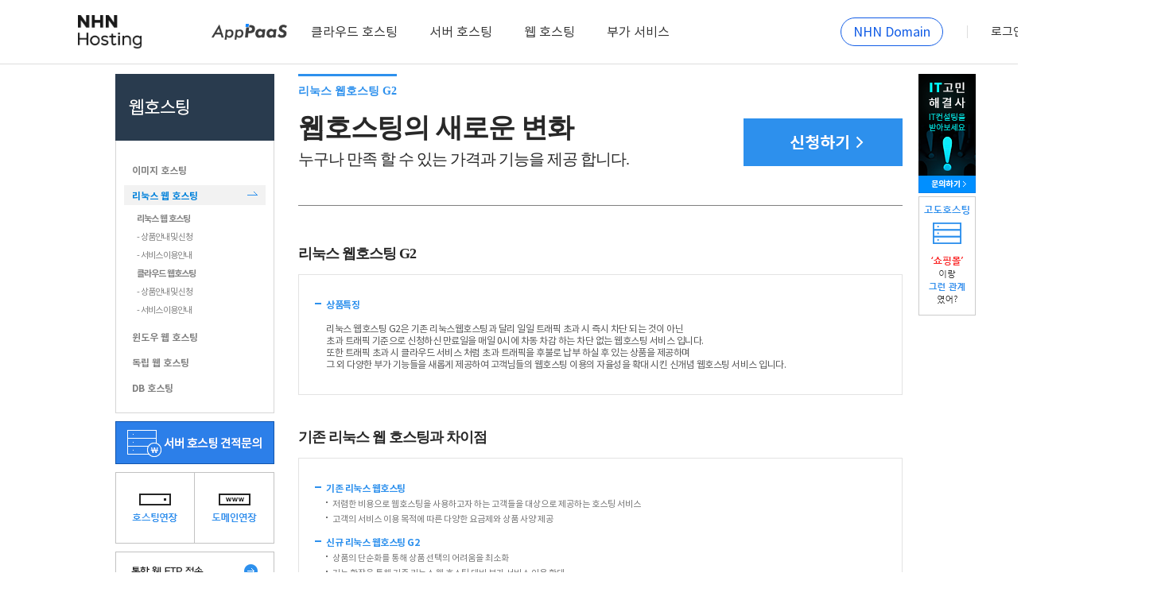

--- FILE ---
content_type: text/html; charset=euc-kr
request_url: https://hosting.nhn.com/linux/goodsInfo.gd
body_size: 9051
content:
<!DOCTYPE html PUBLIC "-//W3C//DTD XHTML 1.0 Transitional//EN" "http://www.w3.org/TR/xhtml1/DTD/xhtml1-transitional.dtd">
<html xmlns="http://www.w3.org/1999/xhtml" lang="ko" xml:lang="ko">
<head>
	
    <!-- Google Tag Manager -->
    <script>(function(w,d,s,l,i){w[l]=w[l]||[];w[l].push({'gtm.start':
        new Date().getTime(),event:'gtm.js'});var f=d.getElementsByTagName(s)[0],
                j=d.createElement(s),dl=l!='dataLayer'?'&l='+l:'';j.async=true;j.src=
                'https://www.googletagmanager.com/gtm.js?id='+i+dl;f.parentNode.insertBefore(j,f);
                })(window,document,'script','dataLayer','GTM-NHRDSMQ');</script>
    <!-- End Google Tag Manager -->
	<meta http-equiv="Content-Type" content="text/html; charset=euc-kr" />
	<meta http-equiv="Content-Script-Type" content="text/javascript" />
	<meta http-equiv="Content-Style-Type" content="text/css" />
	<meta http-equiv="X-UA-Compatible" content="IE=edge" />
	<meta name="naver-site-verification" content="f0f3fa240a340044b4171667d244f914eeda8a20"/>
	<meta name="keyword" content="호스팅, 웹호스팅, 이미지호스팅, 서버호스팅, 쇼핑몰호스팅, 동영상호스팅, UCC호스팅, 쇼핑몰솔루션, 쇼핑몰구축, 쇼핑몰제작, 홈페이지구축, 홈페이지제작, 쇼핑몰창업, 인터넷쇼핑몰창업, 창업비용, 도메인, 도메인등록, 도메인이전, 도메인연장, 고도호스팅">
	<meta name="description" content="">
	<!-- START OPEN GRAPH -->
	<meta property="og:locale" content="ko_KR"/>
    <meta property="og:image" content="//imghs.nhn.com/nhnhosting/nhnhosting.png"/>
	<meta property="og:image:width" content="270"/>
	<meta property="og:image:height" content="270"/>
	<meta property="og:type" content="website"/>

	<meta property="og:url" content="http://hosting.nhn.com/">
	<meta property="og:title" content=""/>
	<meta property="og:description" content="" />
	<!-- END OPEN GRAPH -->
	<title></title>
    <link rel="shortcut icon" href="//imghs.nhn.com/nhnhosting/favicon.ico">
	<link href="//hosting.nhn.com/common/css/layout.css?20260119" rel="stylesheet" type="text/css">
	<link href="//hosting.nhn.com/common/css/h_common.css?20260119" rel="stylesheet" type="text/css">
	<link href="//hosting.nhn.com/resources/css/Godo_2013.css?20260119" rel="stylesheet" type="text/css" />


	<script type="text/javascript" src="//wwwhs.nhn.com/common/js/jquery17.min.js" ></script>
	<script type="text/javascript" src="//wwwhs.nhn.com/common/js/jqueryui189/jquery-ui.min.js"></script>
	<script type="text/javascript" src="//statichs.nhn.com/extern/jquery-cycle2/jquery.cycle2.min.js"></script>
	<script type="text/javascript" src="//statichs.nhn.com/extern/jquery-cycle2/jquery.cycle2.carousel.min.js"></script>
	<link type="text/css" href="//wwwhs.nhn.com/common/js/jqueryui189/smoothness/jquery-ui-1.8.9.custom.css" rel="stylesheet" />

	<link href="//statichs.nhn.com/css/reset_gnb_oldver.css?20260119" rel="stylesheet" type="text/css" />
	<link href="//statichs.nhn.com/css/gnb.css?20260119" rel="stylesheet" type="text/css" />

	<script src="//hosting.nhn.com/resources/js/common.js.gd"></script>


    <link rel="stylesheet" type="text/css" href="//statichs.nhn.com/cloudhost/css/common.css?20260119">
    <link rel="stylesheet" type="text/css" href="//statichs.nhn.com/cloudhost/css/layout.css?20260119">
    <link rel="stylesheet" type="text/css" href="//statichs.nhn.com/cloudhost/css/contents.css?20260119">
    <link rel="stylesheet" type="text/css" href="//statichs.nhn.com/cloudhost/css/inter.css?20260119">

    <script src="//statichs.nhn.com/cloudhost/js/ui2.js"></script>


    

<!-- Google tag (gtag.js) -->
<script async src="https://www.googletagmanager.com/gtag/js?id=G-HM1KVZLZSP"></script>
<script>
  window.dataLayer = window.dataLayer || [];
  function gtag(){dataLayer.push(arguments);}
  gtag('js', new Date());

  gtag('config', 'G-HM1KVZLZSP');
</script>
</head>

<script>
    $(document).ready(function(){
        $('#header').addClass("scrolled");
    });
</script>
<style>
    #header {
        width: 100%;
        float: left;
    }
    .wrapper-box {
        min-width: 1200px;
        position: relative;
        padding-top: 85px;
    }
    #layout_main {
        width: 990px;
        margin: 0px auto;
        position: relative;
        padding-top: 83px;
    }
    #footer {
        width: 100%;
        float: left;
    }

    .f-family-site {
        position: absolute;
        right: 150px;
        top: 0;
    }
</style>
<body>

<!-- Google Tag Manager (noscript) -->
<noscript><iframe src="https://www.googletagmanager.com/ns.html?id=GTM-NHRDSMQ"
                  height="0" width="0" style="display:none;visibility:hidden"></iframe></noscript>
<!-- End Google Tag Manager (noscript) -->



			<!-- Header -->
<header id="header">
        <!-- Google Tag Manager (noscript) -->
    <noscript><iframe src="https://www.googletagmanager.com/ns.html?id=GTM-NHRDSMQ"
                      height="0" width="0" style="display:none;visibility:hidden"></iframe></noscript>
    <!-- End Google Tag Manager (noscript) -->
    <div class="header-inner">
        <h1><a href="//hosting.nhn.com">nhn Hosting</a></h1>
        <nav id="gnav">
            <ul class="gnav-list">
                <!-- AppPaaS 추가 -->
                <li class="apppaas-menu">
                    <a href="//www.apppaas.com" target="_blank" class="btn-menu-apppaas"><span class="blind">AppPaaS</span></a>
                    <div class="apppaas-msg">
                        <a href="//www.apppaas.com" target="_blank" class="btn-apppaas-msg">가장 쉬운 클라우드</a>
                    </div>
                </li>
                <li class="m1"><a href="//cloudhosting.nhn.com/">클라우드 호스팅</a></li>

<!--                <li class="m2"><a href="//hosting.nhn.com/serverhosting/serverhosting_sub_main.gd">서버 호스팅</a>-->
		<li class="m2"><a href="//hportal.nhn.com/serverhosting/main">서버 호스팅</a>
                    <div class="snav">
                        <ul class="snav-list">
<!--                            <li><a href="//hosting.nhn.com/serverhosting/serverhosting_sub_main.gd">서버호스팅</a></li>-->
                           <li><a href="//hportal.nhn.com/serverhosting/main">서버호스팅</a></li>
                            <li><a href="//hportal.nhn.com/colocation/main">코로케이션</a></li>
                        </ul>
                    </div>
                </li>
                <li class="m3"><a href="//hosting.nhn.com/webhosting/webhosting_main.gd">웹 호스팅</a>
                    <div class="snav">
                        <ul class="snav-list">
                            <li><a href="//hosting.nhn.com/newimg/goods.gd">이미지 호스팅</a></li>
                            <li><a href="//hosting.nhn.com/webhosting/webhosting_service_info.php">리눅스 호스팅</a></li>
                            <li><a href="//hosting.nhn.com/winhosting/winhosting_service_info.php">윈도우 호스팅</a></li>
                            <li><a href="//hosting.nhn.com/dbhosting/dbhosting_info.php">DB 호스팅</a></li>
                        </ul>
                    </div>
                </li>
<!--                <li class="m4"><a href="//hosting.nhn.com/valueadd/etcservice_main.gd">부가 서비스</a> -->
              <li class="m4"><a href="//hportal.nhn.com/etcservice/main">부가 서비스</a>
                    <div class="snav">
                        <ul class="snav-list">
                            <li><a href="//hosting.nhn.com/valueadd/ssl_service.php">보안서비스</a></li>
                            <li><a href="//hosting.nhn.com/valueadd/dooray_webmail.php">웹메일</a></li>
                            <li><a href="//hosting.nhn.com/webhosting_transreq/webhosting_transreq_intro.php">타사이전 신청 서비스</a></li>
                            <li><a href="//hosting.nhn.com/software/software_rental.php">소프트웨어 임대</a></li>
                            <li><a href="//hosting.nhn.com/event/backupservice.php">백업서비스</a></li>
                            <li><a href="//hosting.nhn.com/valueadd/loadbalancing_service_intro.php">로드밸런싱</a></li>
                            <li><a href="//hosting.nhn.com/valueadd/tech_support_windows.php">기술지원</a></li>
                            <li><a href="//hosting.nhn.com/serverhosting/management_intro.php">관리대행</a></li>
                        </ul>
                    </div>
                </li>
<!--            <li class="m4"><a href="//hosting.nhn.com/event/event_renewal.gd">이벤트</a></li> -->
            </ul>
        </nav>
        <div class="header-links">
            <a href="//domain.nhn.com/main.gd" class="go-domain">NHN Domain</a>
            <ul>

                                <li><a href="//wwwhs.nhn.com/member/login.gd">로그인</a></li>
                <li><a href="//wwwhs.nhn.com/member/join.gd">회원가입</a></li>
                
                <li><a href="//hosting.nhn.com/bbs/notice_list.php">고객센터</a></li>
            </ul>
        </div>
    </div>
</header>
<!-- //Header -->


<!-- GODO GNB END -->
	
	

<script>
    function goUrl(serviceType){
        location.href = '/linux/goodsRegistStep1.gd?serviceType='+serviceType;
    }
</script>
<style>
    table table, table table th, table table td {
    }

    table table {
        border-top: 1px solid #bdc8d7;
        border-bottom: 1px solid #bdc8d7;
    }

    table table th {
        background-color: #f4f4f7;
        border: 1px solid #e8ecf0;
        padding: 2px;
    }

    table table td {
        border: 1px solid #e8ecf0;
        padding: 2px;
    }

    table table th.column {
        width: 150px;
    }

    table table td.title {
        background-color: #f4f4f7;
    }

    table table th, table table td {
        text-align: center;
    }

    table table td.subscribe {
        font-weight: bold;
    }

</style>
<style>
    /* 2018-01-18 변경 */
    #layout	{position:relative; width:760px; margin-bottom:50px; margin-left:15px;}
    #layout div.historyBar	{position:relative; width:760px; height:26px; background-image:url('/image/window/navbar_bg.gif'); padding-top:5px; padding-right:15px; text-align:right; vertical-align:middle;}
    #layout div.top_bnt		{position:relative; width:760px; margin:0px; padding:0px;}
    /* // 2018-01-18 변경 *
    .grleft {letter-spacing:-1px; padding-top:5px;padding-bottom:1px; text-align:center;height:32px;background-color:#f8f8f8;width:142px;}
</style>
<div id="layout_total">
    <div id="layout_main">
        <div style="border:0px;padding:0px;">
            <table border="0" width="1" height="1" cellpadding="0" cellspacing="0" style="">
                <tr valign="top">
                    <td style="padding-right:15px;padding-top:0px;">
                        <!-- 왼쪽영역 시작 -->
                        <!-- 2018/04/24 scallop99 style 추가 -->
<style media="screen">
    .leftcontent .submnubg ul{overflow: hidden;}
    .leftcontent .submnubg ul li{display: block;width: 100%;}
    .leftcontent .submnubg .submnutitle{margin: 7px 0 0 0;background: none;padding: 0!important;}
    .leftcontent .submnubg .submnutitle > div{display: block;width: 158px;height: 25px;line-height: 27px;padding: 0 10px 0 10px;font-size: 12px;color: #808080;font-weight: bold;padding-left: 10px!important;}
    .leftcontent .submnubg .submnutitle > div.on{background: #f2f2f2 url("/images/201804_renewal/ico_arrow_right.png") no-repeat 155px 8px;color: rgb(0, 129, 219)}
    .leftcontent .submnubg .submnuitem{margin: 6px 0 0 0;padding: 0 0 2px 16px!important;}
    .leftcontent .submnubg .submnuitem > a {font-size: 11px;color: #808080!important;}
    .selMenuColor { color:rgb(0, 129, 219) }
    .selMenuDisplay { display:block !important; }
</style>

<script>
    $(function(){
        // 레프트 메뉴 css 적용
        var left = 'linuxg2';
        console.log("left" + left);
        if(left) {
            $('.'+left)        .addClass('on');
            $('.'+left+' span').addClass('selMenuColor');
            $('.'+left+'_sub') .addClass('selMenuDisplay');
        } else {
            $('.imghosting')     .addClass('on');
            $('.imghosting span').addClass('selMenuColor');
            $('.imghosting_sub') .addClass('selMenuDisplay');
        }
    });
</script>

<div class="leftcontent">

    <div>
        <!-- 2018/04/24 scallop99 이미지 수정 -->
        <img src="/images/201804_renewal/web_hosting.png" alt="웹호스팅 타이틀"/>
    </div>
    <!--<div>-->
    <!--    <img src="/images/201306_renewal/sub_left_top/left_m_webhosting.gif" alt="웹호스팅 타이틀"/>-->
    <!--</div>-->
    <div class="submnubg" style="overflow: hidden;border: 1px solid #d6d6d6;border-top: 0 none;padding: 17px 10px 19px 10px;background: none;"> <!-- 2018/04/24 scallop99 width:185px 제거 -->
        <div class="submnutitle" id="left_1" >
            <!-- 2018/04/24 scallop99 class="on" 추가 -->
            <!--2019/08/19 yusul 링크 G2로 수정-->
            <div style="padding-left:20px;font-weight:bold;" class="imghosting" >
                <a href="/newimg/goods.gd">
                    <span class="left_menu_item" style=''>이미지 호스팅</span>
                </a>
            </div>
        </div>
        <!--2019/08/19 yusul 메뉴 위치 변경-->
        <div class="submnuitem imghosting_sub" id="newimg_sub" style="display:none">
            <strong><a href="/newimg/goods.gd"><span class="left_menu_sub_item">이미지 호스팅 G2</span></a></strong><br>
            <a href="/newimg/goods.gd">-<span class="left_menu_sub_item"> 상품안내 및 신청</span></a><br>
            <a href="/newimg/goodsInfo.gd">-<span class="left_menu_sub_item"> 서비스 이용안내</span></a><br>
            <strong><a href="/imghosting/imghosting_info.php"><span class="left_menu_sub_item">이미지 호스팅</span></a></strong><br>
            <a href="/imghosting/imghosting_info.php">-<span class="left_menu_sub_item"> 상품안내 및 신청</span></a><br>
            <a href="/imghosting/imghosting_intro.php">-<span class="left_menu_sub_item"> 서비스 이용안내</span></a><br>
        </div>



        <div class="submnutitle" id="left_2">
            <div style="padding-left:20px;font-weight:bold;" class="linuxg2">
                <a href="/webhosting/webhosting_service_info.php"><span class="left_menu_item linuxg2" style="">리눅스 웹 호스팅</span></a>
            </div>
        </div>
        <div class="submnuitem linuxg2_sub" id="left_2_sub" style="display:none">
            <strong><a href="/webhosting/webhosting_service_info.php"><span class="left_menu_sub_item">리눅스 웹 호스팅</span></a></strong><br>
            <a href="/webhosting/webhosting_service_info.php">-<span class="left_menu_sub_item"> 상품안내 및 신청</span></a><br>
            <a href="/webhosting/webhosting_service_info.php">-<span class="left_menu_sub_item"> 서비스 이용안내</span></a><br>
            <strong><a href="/linux/goods.gd"><span class="left_menu_sub_item">클라우드 웹호스팅</span></a></strong><br>
            <a href="/linux/goods.gd">-<span class="left_menu_sub_item"> 상품안내 및 신청</span></a><br>
            <a href="/linux/goodsInfo.gd">-<span class="left_menu_sub_item"> 서비스 이용안내</span></a><br>
        </div>



        <div class="submnutitle" id="left_3">
            <div style="padding-left:20px;font-weight:bold;">
                <a href="/winhosting/winhosting_service_info.php"><span class="left_menu_item">윈도우 웹 호스팅</span></a>
            </div>
        </div>
        <div class="submnuitem" id="left_3_sub" style="display:none;">
            <a href="/winhosting/winhosting_service_info.php">-<span class="left_menu_sub_item"> 상품안내 및 신청</span></a><br>
            <a href="/winhosting/winhosting_service_intro.php">-<span class="left_menu_sub_item"> 서비스 이용안내</span></a><br>
        </div>



        <div class="submnutitle" id="left_4">
            <div style="padding-left:20px;font-weight:bold;">
                <a href="/iwebhosting/info.php"><span class="left_menu_item">독립 웹 호스팅</span></a>
            </div>
        </div>
        <div class="submnuitem" id="left_4_sub" style="display:none;">
            <a href="/iwebhosting/info.php">-<span class="left_menu_sub_item"> 상품안내 및 신청</span></a><br>
            <a href="/iwebhosting/help.php">-<span class="left_menu_sub_item"> 서비스 이용안내</span></a><br>
        </div>



        <div class="submnutitle" id="left_5">
            <div style="padding-left:20px;font-weight:bold;">
                <a href="/dbhosting/dbhosting_info.php"><span class="left_menu_item">DB 호스팅</span></a>
            </div>
        </div>
        <div class="submnuitem" id="left_6_sub" style="display:none;">
            <a href="/dbhosting/dbhosting_info.php">-<span class="left_menu_sub_item"> 상품안내 및 신청</span></a><br>
            <a href="/dbhosting/dbhosting_intro.php">-<span class="left_menu_sub_item"> 서비스 이용안내</span></a><br>
        </div>



    </div>
    <!-- 2018/04/24 scallop99 주석처리 진행 -->
    <!--<div>-->
    <!--    <img src="/images/201306_renewal/left/left_m_foot.gif" alt="서브메뉴닫기"/>-->
    <!--</div>-->
</div>
<!-- 서브메뉴끝-->

<!-- 하단정보 시작-->
<div style="top-margin:0px;bottom-margin:0px;">
    <!--견적요청 시작-->
    <div style=" margin-top:10px;">
        <!--			<img src="/images/201407_renewal/bn_estimate.gif" alt="견적요청" class='hand' onclick="infopopup('/serverhosting/serverhosting_counsel_popup.php','850','900','');"/>-->
        <!-- 2018/04/24 scallop99 이미지 교체 -->
        <img src="/images/201804_renewal/bn_estimate.png" alt="견적요청" class="hand" onclick="infopopup('/serverhosting/serverhosting_counsel_popup.php','850','900','');">
    </div>
    <!--견적요청 끝-->
    <!--호스팅연장 도메인연장  시작-->
    <img src="/images/2016/index_2016/05.png" style='margin-top:10px;' alt="호스팅연장 도메인연장" usemap="#05png"/>
    <map name="05png">
        <area shape="rect" coords="1,2,99,89" href="//wwwhs.nhn.com/mygodo_webhosting/index.php" alt="호스팅연장">
        <area shape="rect" coords="103,2,202,87" href="//domain.nhn.com/mygodo/mygodo_domain_list_000.php" alt="도메인연장">
    </map>
    <!-- 호스팅연장 도메인연장 끝-->
    <div style="margin-top:0px;margin-bottom:10px;margin-left:0px;">
        <img src="//imghs.nhn.com/hosting/main/link.png" style='margin-top:10px;' class='hand' usemap="#07png"/>
        <map name="07png">
            <area shape="rect" coords="5,3,201,48"  onclick="$('.ly_ftp_wrap').css('display','block')" alt="고도통합웹FTP접속">
        </map>
    </div>
    <div id="nameserver" style="padding-top:0px;">
        <!-- 네임서버(nameserver) 시작 -->
        <ul style="width:200px;margin-left:0px;">
            <li><img src="/images/2016/index_2016/09.png" alt="네임서버"/></li>
        </ul>
        <ul style="border:1px solid #c2c2c2; border-top:0;width:188px;height:125px; padding-top:5px;padding-left:10px;" class="point0">
            <li style="width:200px;margin-left:0px;">
                <div style="width:45px;height:25px;float:left;margin-top:15px;"><span style="color:#2d90ed;padding-left:15px;">1차</span></div>
                <div style="float:left;margin-top:8px;">hns1.nsgodo.com<br/>IP: <span style="font-weight:normal;">180.210.127.112</span></div>

            </li>
            <li style="width:200px;margin-left:0px;">
                <div style="width:45px;height:25px;float:left;margin-top:15px;"><span style="color:#2d90ed;padding-left:15px;">2차</span></div>
                <div style="float:left;margin-top:8px;">hns2.nsgodo.com<br/>IP: <span style="font-weight:normal;">211.233.51.3</span></div>

            </li>
        </ul>
        <!-- 네임서버(nameserver) 끝. -->
    </div>


    <div style="padding-top:10px;margin-left:0px;">
        
        <img src="//imghs.nhn.com/hosting/main/customercenter_03.png" alt="고객센터 장애신고"/>

    </div>
</div>
<!-- 하단정보 끝-->
</div>
<!-- 왼쪽영역 끝 -->

<!-- 190114 activeX FTP 종료 팝업 -->
<style>
    .ly_ftp_wrap {position:absolute; left:20%; top:10%; background:#fff; z-index:300; display:none;}
    .ly_ftp_wrap .ftp_cont {width:600px; border:1px solid #363636; position:relative; box-sizing:border-box; text-align:center; padding:60px 0 0 0;}
    .ly_ftp_wrap .ftp_cont .cont1_box {border-top:1px solid #d7d7d7; display:inline-block; margin:30px 0; padding-top:20px;}
    .ly_ftp_wrap .ftp_down_box {background:#eef4f9; overflow:hidden; padding:34px 30px; text-align:left;}
    .ly_ftp_wrap .ftp_down_box ul {margin-top:10px;}
    .ly_ftp_wrap .ftp_down_box li {margin-left:6px;}
    .ly_ftp_wrap .ftp_down_box li:first-child {margin:0;}
    .ly_ftp_wrap .btn_ly_close {position:absolute; top:19px; right:19px; cursor:pointer;}
</style>
<div class="ly_ftp_wrap">
    <div class="ftp_cont">
        <img src="/images/201901_webftp/txt_cont01.png" alt="안녕하세요. nhngodo 입니다. 정부에서 2020년까지 공공분야 및 민간웹사이트 액티브x 폐지 및 개선 권고안내로 인해 액티브X로 구현되어 있는 호스팅용 고도 통합 웹 FTP 제공을 2019년에 종료 예정에 있습니다. 추후 더 좋은 서비스로 제공 예정이오니 많은 양해 부탁 드리며, 이에 따라 해당 고도 FTP 대신 아래 링크를 통하여 FTP 프로그램을 설치하여 사용하시기를 권장해드립니다."/>
        <img src="/images/201901_webftp/txt_cont02.png" class="cont1_box" alt="액티브X란? Internet Explore 사용자가 웹서비스를 이용하는데 필요한 응용 프로그램을 컴퓨터에 자동으로 설치해주는 기술로 컴퓨터의 보안을 일시적으로 해제하는 기능이 있어 보안에 취약하여 정부에서도 액티브 X를 폐지하라고 권고하고 있습니다."/>
        <div class="ftp_down_box">
            <img src="/images/201901_webftp/txt_down.png" alt="FTP 프로그램 (무료형 프로그램) 다운로드 바로가기"/>
            <ul>
                <li><a href="https://filezilla-project.org/download.php?type=client" target="_blank"><img src="/images/201901_webftp/btn_ftp_down01_v2.png" alt="FileZilla 다운로드"/></a></li>
                <li><a href="/manual_download.php?filename=FileZilla_User_Manual.pdf" target="_blank"><img src="/images/201901_webftp/btn_ftp_down02_v2.png" alt="FileZilla 매뉴얼 다운로드"/></a></li>
            </ul>
        </div>
        
        <span class="btn_ly_close" onClick="this.parentNode.parentNode.style.display = 'none'"><img src="/images/201901_webftp/btn_ly_close.png" alt="닫기"/></span>
    </div>
</div>
<!-- //ly_ftp_wrap -->
<!-- //190114 activeX FTP 종료 팝업 -->
                        <!-- 왼쪽영역 끝 -->
                    </td>
                    <td>
                        <div id="layout_content">
                            <!-- 사이드배너 시작-->
                            <div id="wrap" style="border:1px;">
                                <div id="divFloating">
                                    <!--div id="HostDivpopupID_1" style="position:relative;width:240px;height:360px;top:0px;left:0px;z-index:251;cursor:pointer;padding-bottom:10px;" align='center'>
                                        <img src="//hosting.nhn.com/common/hosting_201112/bn01_02.png" usemap="#host_onePlusOne" />
                                    </div-->
                                    <map name="host_onePlusOne">
                                        <area shape="rect" coords="62,280,184,318" href="/imghosting/imghosting_201311_free_event.php" title="바로가기"/>
                                        <area shape="rect" coords="56,336,149,355" href="javascript:h_setCookie('HostDivpopupID_1','1',1);helpDiv_Off('HostDivpopupID_1');" title="오늘하루열지않기"/>
                                        <area shape="rect" coords="156,336,190,355" href="javascript:helpDiv_Off('HostDivpopupID_1');" title="닫기"/>
                                    </map>
                                    <div style="position:relative;display:block;z-index:13">
                                        <div><a href="//hosting.nhn.com/event/visit_counsel/contents.php"><img src="//hosting.nhn.com/images/event/visit_counsel/banner.png"/></a></div> 
                                        <div style="padding-top:4px;"><a href="//wwwhs.nhn.com/event/201508_hosting_promotion.php" target="_blank"><img src="//hosting.nhn.com/images/20160831_partnerOpen/banner/ssbanner_04(72x150).png" alt="B2B"/></a></div>
                                    </div>
                                </div>
                            </div>
                            <!-- 사이드배너 끝-->
                            <div id='layout'>
                                <!-- 2018-10-02 변경 -->
                                <div class="info_hosting_cont">
                                    <h3><span class="top_blue_line">리눅스 웹호스팅 G2</span></h3>
                                    <div class="page_title">
                                        <p>웹호스팅의 새로운 변화</p>
                                        <p class="sub">누구나 만족 할 수 있는 가격과 기능을 제공 합니다.</p>
                                        <span class="btn_tit_request"><a href="/linux/goods.gd"><img src="//hosting.nhn.com/resources/images/201801_renewal/btn_tit_request.png" alt="신청하기"/></a></span>
                                    </div>
                                    <h4 class="sec_tit">리눅스 웹호스팅 G2</h4>
                                    <div class="line_box">
                                        <ul class="blt_blue_line_li">
                                            <li>
                                                <strong class="col2d90ed">상품특징</strong>
                                                <p><br>
                                                    리눅스 웹호스팅 G2은 기존 리눅스웹호스팅과 달리 일일 트래픽 초과 시 즉시 차단 되는 것이 아닌<br>
                                                    초과 트래픽 기준으로 신청하신 만료일을 매일 0시에 차동 차감 하는 차단 없는 웹호스팅 서비스 입니다.<br>
                                                    또한 트래픽 초과 시 클라우드 서비스 처럼 초과 트래픽을 후불로 납부 하실 후 있는 상품을 제공하며<br>
                                                    그 외 다양한 부가 기능들을 새롭게 제공하여 고객님들의 웹호스팅 이용의 자율성을 확대 시킨 신개념 웹호스팅 서비스 입니다.<br>
                                                </p>
                                            </li>
                                        </ul>
                                    </div>
                                    <h4 class="sec_tit">기존 리눅스 웹 호스팅과 차이점</h4>
                                    <div class="line_box">
                                        <ul class="blt_blue_line_li">
                                            <li>
                                                <strong class="col2d90ed">기존 리눅스 웹호스팅</strong>
                                                <ul class="blt_gray_dot_li">
                                                    <li>저렴한 비용으로 웹호스팅을 사용하고자 하는 고객들을 대상으로 제공하는 호스팅 서비스</li>
                                                    <li>고객의 서비스 이용 목적에 따른 다양한 요금제와 상품 사양 제공</li>
                                                </ul>
                                            </li>
                                            <li>
                                                <strong class="col2d90ed">신규 리눅스 웹호스팅 G2</strong>
                                                <ul class="blt_gray_dot_li">
                                                    <li>상품의 단순화를 통해 상품 선택의 어려움을 최소화</li>
                                                    <li>기능 확장을 통해 기존 리눅스 웹 호스팅 대비 부가 서비스 이용 확대</li>
                                                    <li>선/후불제 도입을 통해 고객의 운영 형태에 따른 자율성 제공</li>
                                                </ul>
                                            </li>
                                        </ul>
                                    </div>
                                    <h4 class="sec_tit">서비스 추천 대상</h4>
                                    <div class="line_box">
                                        <ul class="blt_blue_line_li">
                                            <li>
                                                저렴한 초기 창업비용으로 홈페이지 및 쇼핑몰을 시작하시는 분
                                            </li>
                                            <li>
                                                홈페이지 및 쇼핑몰을 운영하고 싶으나 서버에 대한 지식이 없는 분
                                            </li>
                                            <li>
                                                홈페이지 및 쇼핑몰 운영에만 집중하고, 서버 관리는 신경 쓰고 싶지 않는 분
                                            </li>
                                            <li>
                                                서비스 차단 없이 지속적으로 서비스를 운영하고 싶으신 분
                                            </li>
                                        </ul>
                                    </div>
                                    <a href="/linux/goods.gd" class="btn_request"><img src="//hosting.nhn.com/resources/images/201801_renewal/btn_tit_request.png" alt="신청하기"/></a>
                                </div>
                                <!-- // 2018-10-02 변경 -->
                            </div>
                        </div>
                    </td>
                </tr>
                </tr>
                <tr><td colspan="2" style="padding-bottom:40px;"></td></tr>
            </table>
        </div>
    </div>
</div>


		<footer id="footer">
    <div class="footer-inner">
        <div class="f-logo"><img src="//imghs.nhn.com/cloudhost/layout/nhnCloud_white.png" alt="nhn Cloud"></div>
        <div class="f-container">
            <ul class="f-links">
                <li><a href="https://company.nhncloud.com" target="_blank">회사소개</a></li>
                <li><a href="//wwwhs.nhn.com/etc/agreement/join-agreement.gd">이용약관</a></li>
                <li><a href="//wwwhs.nhn.com/etc/agreement/privacy-agreement.gd" class="privacy">개인정보처리방침</a></li>
            </ul>
            <div class="f-family-site"><!-- 활성화 class : active -->
                <button type="button">Family Site</button>
                <div class="family-site-list">
                    <ul>
                        <li><a href="https://www.nhncloud.com/kr" target="_blank">NHN Cloud</a></li>
                        <li><a href="https://www.gov-nhncloud.com/kr" target="_blank">NHN Cloud(공공기관용)</a></li>
                        <li><a href="https://cam.toast.com/" target="_blank">TOAST CAM</a></li>
                        <li><a href="http://bizcam.toast.com" target="_blank">TOAST CAM Biz</a></li>
                        <li><a href="https://etax.nhncloud.com/" target="_blank">Dooray! eTax</a></li>
                        <li><a href="https://dooray.com/main/" target="_blank">Dooray!</a></li>
                        <li><a href="http://www.payco.com" target="_blank">PAYCO</a></li>
                        <li><a href="https://developers.payco.com" target="_blank">PAYCO 개발자센터</a></li>
                        <li><a href="http://www.hangame.com" target="_blank">Hangame</a></li>
                    </ul>
                </div>
            </div>
            <div class="f-contact">
                <ul>                     <li class="name">상호: 엔에이치엔클라우드(주) </li>
                    <li class="ceo">대표 : 김동훈</li>
                    <li class="addr">주소: 13487 경기도 성남시 분당구 대왕판교로645번길 16, NHN 플레이뮤지엄 4, 7층</li>
                    <li class="tel">고객센터: 1588-7967</li>
                    <li class="email">이메일: support@nhncloud.com</li>
                    <li class="business-number">사업자등록번호: 424-88-02352</li>
                    <li class="business-number2">통신판매업신고번호: 2022-성남분당C-0380호</li>
                    <li class="go-numberCheck"><a href="https://www.ftc.go.kr/bizCommPop.do?key=232&apv_perm_no=2022378021930201507&pageUnit=10&searchCnd=wrkr_no&wrkr_no=4248802352&pageIndex=1" target="_blank">사업자 정보확인</a></li>
                </ul>
            </div>
            <p class="f-copyright">ⓒ NHN Cloud Corp. All rights reserved.</p>
        </div>
    </div>
</footer><!-- //footer -->


<!-- Google tag (gtag.js) -->
<script async src="https://www.googletagmanager.com/gtag/js?id=G-HM1KVZLZSP"></script>
<script>
    window.dataLayer = window.dataLayer || [];
    function gtag(){dataLayer.push(arguments);}
    gtag('js', new Date());

    gtag('config', 'G-HM1KVZLZSP');
</script>


<script type="text/javascript">
    $("document").ready(function() {
        var currentPosition = parseInt($("#divFloating").css("top"));
        $(window).scroll(function() {
            var position = $(window).scrollTop();
            var nTop = (position > currentPosition) ? position : position + currentPosition;
            $("#divFloating").stop().animate({"top":nTop+"px"},400);
        });
    });
</script>
<script type="text/javascript">
    $("document").ready(function() {
        var currentPosition = parseInt($("#divFloating").css("top"));
        $(window).scroll(function() {
            var position = $(window).scrollTop();
            var nTop = (position > currentPosition) ? position : position + currentPosition;
            $("#divFloating").stop().animate({"top":nTop+"px"},400);
        });
    });
</script>


<script type="text/javascript" src="//wcs.naver.net/wcslog.js"></script>



<!-- 공통 적용 스크립트 , 모든 페이지에 노출되도록 설치. 단 전환페이지 설정값보다 항상 하단에 위치해야함 -->

<script type="text/javascript">
    if (!wcs_add) var wcs_add={};
    
    wcs_add["wa"] = "s_445d3af921cf";     
    if (!_nasa) var _nasa={};
    wcs.inflow("nhn.com");     
    wcs_do(_nasa);
</script>


<!-- Global site tag (gtag.js) - Google Analytics -->
<script async src="https://www.googletagmanager.com/gtag/js?id=AW-11053503511"></script> 
<script>
    window.dataLayer = window.dataLayer || [];
    function gtag(){dataLayer.push(arguments);}
    gtag('js', new Date());

    
    gtag('config', 'AW-11053503511'); 
</script>


<!-- Google Tag Manager -->
<!--
<script>(function(w,d,s,l,i){w[l]=w[l]||[];w[l].push({'gtm.start':
    new Date().getTime(),event:'gtm.js'});var f=d.getElementsByTagName(s)[0],
            j=d.createElement(s),dl=l!='dataLayer'?'&l='+l:'';j.async=true;j.src=
            'https://www.googletagmanager.com/gtm.js?id='+i+dl;f.parentNode.insertBefore(j,f);
            })(window,document,'script','dataLayer','GTM-WM4W8RN');</script>
-->
<!-- End Google Tag Manager -->


 
	<iframe name="ifrmHidden" id="ifrmHidden" style="width:0px;height:0px;display:none;"></iframe>

</body>
<script>
    // 팝업창 토글 함수 : 안내버튼
    function showInfo(name) {
        if ($("#"+name).css('display') == 'none' ) {
            $("#" + name).css('display', '');
        } else {
            $("#" + name).css('display', 'none');
        }
    }

    function hideInfo(name) {
        $("#"+name).css('display', 'none');
    }
</script>
</html>


--- FILE ---
content_type: text/html; charset=UTF-8
request_url: https://hosting.nhn.com/resources/js/common.js.gd
body_size: 1180
content:
/** �ݾ� �� ���� ǥ�� **/
function commify(n) {
    var reg = /(^[+-]?\d+)(\d{3})/;   // ���Խ�
    n += '';                          // ���ڸ� ���ڿ��� ��ȯ

    while (reg.test(n))
        n = n.replace(reg, '$1' + ',' + '$2');

    return n;
}

/** ī�� ��� **/
function cardRegister() {
    event.preventDefault();
    var w = 600;
    var h = 520;

    var left = (screen.width/2)-(w/2);
    var top = (screen.height/2)-(h/2);

    var popup = window.open('/newimg/paymentBillingRegister.gd','payment','width='+w+', height='+h+', top='+top+', left='+left+',resizeable=yes,scrollbars=yes');
    popup.focus();
}
function cardRegistSuccess(){
    alert('���ī�� ������ �Ϸ�Ǿ����ϴ�.');
    $("input[name='c_info']").val('y');
    $(".cardView").html("<font color='blue'>ī����������� �Ϸ�Ǿ����ϴ�.</font>");
}
function infopopup(pagenm,wsize,hsize,opt){
    if( opt ) pagenm = pagenm + '?opt' + opt;
    window.open(pagenm,"_box","width="+wsize+", height="+hsize+",scrollbars=no");
}

//webFTP �˾�
function infopopup2(pagenm,wsize,hsize,opt){

    var browser = getBrowserType();

    if(getBrowserType() == "MSIE"){
        if( opt ) pagenm = pagenm + '?opt' + opt;
        window.open(pagenm,"_box","width="+wsize+", height="+hsize+",scrollbars=no");
    }else{
        alert("��FTP�� EDGE(Windows10), ũ��, ���̾����� ��\nIE�� �ƴ� ���������� �������� �ʽ��ϴ�.\nIE (Internet Exploer)�������� �̿��Ͽ� �������� �ֽñ� �ٶ��ϴ�.");
    }

}

//������ ���� �� ����Ȯ��
function getBrowserType(){
    var browser = "UnKnown";

    if(navigator.appName.charAt(0) == "N") {
        // Netscape
        if(navigator.userAgent.indexOf("Chrome") != -1){
            browser = "Chrome";
        }else if(navigator.userAgent.indexOf("Firefox") != -1){
            browser = "Firefox";
        }else if(navigator.userAgent.indexOf("Safari") != -1){
            browser = "Safari";
        }else if(navigator.userAgent.indexOf("Opera") != -1){
            browser = "Opera";
        }else if(navigator.userAgent.indexOf("Trident") != -1){
            browser = "MSIE"; // IE11 above (Trident)
        }
    }else if(navigator.appName.charAt(0) == "M"){ // Microsoft Internet Explorer
        browser = "MSIE";
    }else if(navigator.appName.indexOf("Opera") != -1) {
        // Opera
        browser = "Opera";
    }

    return browser;
}

//���̾� �˾� �ݱ�
window.addEventListener('message', function(event) {
    if(event.data == "payLayerClose"){
        payLayerClose();
    }
});


--- FILE ---
content_type: text/css
request_url: https://hosting.nhn.com/common/css/layout.css?20260119
body_size: 1703
content:
@charset "euc-kr";
@import "table.layout.css";

html,body{width:100%;height:100%}
html{overflow-y:scroll}
body{*word-break:break-all;-ms-word-break:break-all}
img,fieldset,iframe{border:0 none}
input,select,button{vertical-align:middle}
label,button{cursor:pointer}
img.mid{vertical-align:middle}
#wrap{width:1037px;margin:0 auto;clear:both}
#divFloating{position:relative; top:130px; width:70px;height:270px; float:right}
#header{width:962px;float:left}


#header2{width:962px;float:left;height:120px;background:url('/common/img_201204/top_menu_left.jpg') no-repeat left;position:relative;z-index:150;}
	#header2 .helper {height:120px;background:url('/common/img_201204/top_menu_right.jpg') no-repeat right;}
	#header2 .logo {position:absolute;left:14px;top:0px;}
	#header2 ul.mainMenu {display:block;position:absolute;left:14px;top:68px;width:937px;height:52px;z-index:150;}
	#header2 ul.mainMenu li {display:block;float:left;height:52px;position:relative;z-index:150;}
	#header2 ul.mainMenu .submenu {display:none;position:absolute;border:2px solid #fe6700;padding:13px 0px 13px 10px;background-color:#fff;z-index:150;top:52px;}
	#header2 ul.mainMenu .submenu a {font-size:12px;font-family:'돋움','굴림';letter-spacing:-1px;color:#414141;font-weight:bold;}
	#header2 ul.mainMenu .submenu a:hover {color:#fe6000}

	#header2 ul.mainMenu li.areaHosting {width:113px;background:url('/common/img_201204/top_menu_img01.jpg') no-repeat right top;}
	#header2 ul.mainMenu li.areaHosting .btnMenu {width:88px;height:52px;}
	#header2 ul.mainMenu li.areaHosting .submenu {width:110px;left:-18px;}
	#header2 ul.mainMenu li.areaServer {width:114px;background:url('/common/img_201204/top_menu_img02.jpg') no-repeat right top;}
	#header2 ul.mainMenu li.areaServer .btnMenu {width:87px;height:52px;}
	#header2 ul.mainMenu li.areaServer .submenu {width:110px;left:-17px;}
	#header2 ul.mainMenu li.areaDomain {width:113px;background:url('/common/img_201204/top_menu_img03.jpg') no-repeat right top;}
	#header2 ul.mainMenu li.areaDomain .btnMenu {width:87px;height:52px;}
	#header2 ul.mainMenu li.areaDomain .submenu {width:110px;left:-17px;}
	#header2 ul.mainMenu li.areaBusiness {width:113px;background:url('/common/img_201204/top_menu_img04.jpg') no-repeat right top;}
	#header2 ul.mainMenu li.areaBusiness .btnMenu {width:87px;height:52px;}
	#header2 ul.mainMenu li.areaBusiness .submenu {width:110px;left:-17px;}
	#header2 ul.mainMenu li.areaSoftware {width:148px;background:url('/common/img_201204/top_menu_img05.jpg') no-repeat right top;}
	#header2 ul.mainMenu li.areaSoftware .btnMenu {width:122px;height:52px;}
	#header2 ul.mainMenu li.areaSoftware .submenu {width:120px;left:-5px;}
	#header2 ul.mainMenu li.areaAddservice {width:120px;background:url('/common/img_201204/top_menu_img06.jpg') no-repeat right top;}
	#header2 ul.mainMenu li.areaAddservice .btnMenu {width:94px;height:52px;}
	#header2 ul.mainMenu li.areaAddservice .submenu {width:110px;left:-14px;}
	#header2 ul.mainMenu li.areaCustomer {width:118px;background:url('/common/img_201204/top_menu_img07.jpg') no-repeat right top;}
	#header2 ul.mainMenu li.areaCustomer .btnMenu {width:92px;height:52px;}
	#header2 ul.mainMenu li.areaCustomer .submenu {width:110px;left:-14px;}
	#header2 ul.mainMenu li.areaMypage {width:98px;}
	#header2 ul.mainMenu li.areaMypage .btnMenu {width:98px;height:52px;}
	#header2 ul.mainMenu li.areaMypage .submenu {width:110px;left:-13px;}
	#header2 ul.mainMenu .on {display:none;}

	#header2 .topMenu {position:absolute;right:11px;top:0px;width:500px;text-align:right;}
	#header2 .godotalk {position:absolute;left:835px;top:25px;width:100px;}
	#header2 .startpage{position:absolute;left:710px;top:43px;width:100px;}

#container{width:962px;margin-top:10px;float:left}
	#container_left{width:180px;float:left}
	#container_right{width:772px;float:right;margin-right:0px}
		#container_navi{font-family:'맑은 고딕';width:772px;height:26px;text-align:right;line-height:24px;padding-right:15px;background:url('/images/h3/imghosting_bg.gif') no-repeat;clear:both}
		#container_navi li.home{float:right;padding:0 4px 0 7px;background:url('/images/h3/imghosting_boxicon.gif') no-repeat 0 50%}
		#container_navi li.navi{float:right;padding:0 4px 0 7px;background:url('/images/h3/imghosting_icon.gif') no-repeat 0 50%}
		#container_navi li strong{margin-right:9px}
#footer{width:100%float:left;margin-top:20px}

.serviceStep{text-align:center; margin:0 auto}

.agreement{border:1px solid #DDDDDD; text-align:center; padding:7px}
.agreement textarea{width:99%;height:100px;border:0}
.agreecheck{text-align:left;margin:5px 0}
.popLayer{position:absolute;width:400px;display:none}
.popLayer .title{text-align:center;background:#736F6E;color:#FFFFFF;font-weight:bold}
.popLayer .body{background:#f6f6f6;padding:10px;}

.hr2{width:100%; height:1px; margin:0 auto; padding:0; padding-bottom:10px; border:1px solid #DDDDDD; border-width:1px 0 0 0; vertical-align:middle}
.fleft{float:left}
.fright{float:right}
.clear{clear:both}
input{line-height:120%}
.img{vertical-align:middle}
.kor{ime-mode:active}
.eng{ime-mode:disabled}



.requestFormWrapper {}
.requestFormWrapper .requestStep {text-align:center;font-size:13px;padding:15px 0px 15px 0px;}
.requestFormWrapper .requestStep span.on {color:#fe6700;font-weight:bold;padding:5px 0px 0px 5px}
.requestFormWrapper .requestStep span.onarrow {background:url('/common/img_201204/img_arrow_on.gif') no-repeat;background-position:right;padding:5px 25px 0px 5px;}
.requestFormWrapper .requestStep span.off {padding:5px 0px 0px 5px}
.requestFormWrapper .requestStep span.offarrow {background:url('/common/img_201204/img_arrow_off.gif') no-repeat;background-position:right;padding:5px 25px 0px 5px;}

.requestFormWrapper .partTitle {
	height:25px;background:url('/common/img/Icon_Table_black.gif') no-repeat;
	background-position:0px 2px;text-indent:17px;color:#000;font-weight:bold;
	font-size:12px;
}

.requestFormWrapper .agreement {padding:10px;height:100px;border:1px solid #ccc;}
.requestFormWrapper .agreement textarea {width:100%;height:100%;border:0px;}
.requestFormWrapper .agreementCheck {padding:5px 0px 30px 0px;}
.requestFormWrapper .agreementCheck input {vertical-align:middle;}

.requestFormWrapper table.basic {border-collapse:collapse;width:100%;border-top:2px solid #ccc;}
.requestFormWrapper table.basic td {border:1px solid #ccc;}
.requestFormWrapper table.basic th {border:1px solid #ccc;text-align:left;background:#f6f6f6;}
.requestFormWrapper table.basic div.h {padding:7px 5px 3px 10px;}
.requestFormWrapper table.basic td.f {border-left:0px;}
.requestFormWrapper table.basic th.f {border-left:0px;}
.requestFormWrapper table.basic th.l {border-right:0px;}
.requestFormWrapper table.basic td.l {border-right:0px;}
.requestFormWrapper .iptText {border:1px solid #ccc;}


--- FILE ---
content_type: text/css
request_url: https://hosting.nhn.com/common/css/h_common.css?20260119
body_size: 1040
content:
h1,h2,h3,h4,h5,h6 {
	margin:0px;
	padding:0px;
}
form,ul,ol,p {
	margin:0px;
	padding:0px;
}
ul,ol {
	list-style:none;
}
dl,dt,dd{
	margin:0px;
	padding:0px;
}
/*
table {
	table-layout:fixed;
}
*/
img {
	border:0px;
}
ul li,ol li {
	margin:0px;
	padding:0px;
}
a:link {
	text-decoration:none;
	font-size:9pt;
	color:#646464;
}
a:visited {
	text-decoration:none;
	font-size:9pt;
	color:#646464;
}
a:hover {
	text-decoration:none;
	font-size:9pt;
	color:#646464;
}
a:active {
	text-decoration:none;
	font-size:9pt;
	color:#646464;
}


#host_list	{
	margin:0;
	padding:0;
}
#host_list table {
	width:100%;
	border:0;
	margin-top:2px; 
}
#host_list .tableA {
	/*border-top:1px solid #616c73;*/
	background-color:#616c73;
}
#host_list .tableB {
	background-color:#e0dfde;
}
#host_list th {
	height:34px;
	text-align:center;
	color:#ffffff;
	font-weight:700;
	background-image: url(/images/h3/new_hosting/table_bg.gif);
	font-size:12px;letter-spacing:-1px;
}
#host_list td {
	height:28px;
	text-align:center;
	font-size:12px;letter-spacing:0px;
}
#host_list .bgff {
	background-color:#ffffff;
}
#host_list .bgf1 {
	background-color:#f1f1f1;
}

/* 왼쪽 메뉴 */
.subLeftBg{ background-image:url(../../images/h3/new_hosting/left_center.gif); padding-left:1px; padding-top:10px; padding-left:21px; }
.left_bgA	{ background-image:url(/images/h3/new_hosting/left_center.gif); padding-left:1px;}
.left_bgC	{ background-image:url(/images/h3/new_hosting/left_center.gif); padding-left:1px; padding-top:13px;}
.left_bgB	{ background-image:url(/images/h3/new_hosting/left_subtitle_bar.gif); width:143px; height:24px; color:#444444; padding-left:15px; font-weight:700; letter-spacing:-1px; font-size:9pt; font-family:돋움; }
.topMenubg	{width:772px;height:26px;background-image:url(/images/h3/imghosting_bg.gif);padding:8px 15px 0 0;text-align:right;background-repeat: no-repeat;}

/*** 리스트 폼 ***/
#bList	{width:100%;margin:0px;}
#bList table		{width:100%;border:0;background-color:#dddddd;}
#bList th	{background-color:#F1F3F6;font-size:11px;font-weight:bold;color:#545454;text-align:center;padding:8px 0 6px 0;}
#bList td	{background-color:#ffffff;text-align:center;}
#bList img	 {border:0px;}

#boardBody	{
	width:100%;
	padding:0;
	margin-top:20px;
}
#boardBody img	{
	border:0px;
}
#boardBody .nul {
	list-style-type:none;
	margin:0px;
	text-align:left;
	padding:4px 0 0 15px;
	background-image: url(../img_cs/main/notice_bg.gif);
}


.html4mainMenu {width:937px;height:52px;z-index:10;text-align:left;position:absolute;left:14px;top:68px;}
.html4mainMenu .eachMainMenu {position:absolute;top:0px;height:52px;z-index:10;}
.html4mainMenu .eachMainMenu .submenu {
	border:2px solid #fe6700;
	padding:13px 0px 13px 0px;
	display:none;
	position:absolute;
	top:52px;
	background-color:#fff;
	text-align:left;
	letter-spacing:-1px;
}
.html4mainMenu .eachMainMenu .submenu a {margin-left:10px;}
.html4mainMenu .eachMainMenu .submenu a {font-family:'돋움';font-size:12px;color:#414141;font-weight:bold;}
.html4mainMenu .eachMainMenu .submenu a:hover {color:#fe6000;}

#host_list2	{
	margin:0;
	padding:0;
}
#host_list2 table {
	width:100%;
	border:0;
	margin-top:2px; 
}
#host_list2 .tableA {
	/*border-top:1px solid #616c73;*/
	background-color:#616c73;
}
#host_list2 .tableB {
	background-color:#e0dfde;
}
#host_list2 th {
	height:34px;
	text-align:center;
	color:#ffffff;
	font-weight:700;
	background-image: url(/images/h3/new_hosting/table_bg.gif);
	font-size:12px;letter-spacing:-1px;
}
#host_list2 td {
	height:28px;
	text-align:center;
	font-size:12px;
}
#host_list2 .bgff {
	background-color:#ffffff;
}
#host_list2 .bgf1 {
	background-color:#f1f1f1;
}

--- FILE ---
content_type: text/css
request_url: https://hosting.nhn.com/resources/css/Godo_2013.css?20260119
body_size: 9932
content:
body				{margin:0}
form				{margin:0}
ul, li				{margin:0}
img				{border:0}

ul{
    list-style:none;
    padding:0px;
}

li{
    display:inline;
    padding-right:0px;
    padding-left:0px;
    float:left;
}

#div_payment li{
    float:none;
}

body,table,tr,td,input,textarea,select {font-family:dotum,"돋움","굴림";font-size:12px;color:#808080;line-height:17px;}
#layout_total{position:relative;padding-top:10px;}
#wrap{width:850px;height:0px;margin:0 auto;clear:both;border:0px solid;}
#divFloating{position:absolute; left:795px;top:0px; width:72px;height:0px; float:right;border:0px solid} /* 2018-01-18 수정 */

.hand	{cursor:pointer;}
.move	{cursor:move;}

a:link { color:#808080; text-decoration:none; }
a:visited { color:#808080; text-decoration:none; }
a:hover { position:relative; top:0; left:0; }
a:active { color:#808080; text-decoration:none; }

/*공통*/
#layout_left {
    width:100%;
    margin-bottom:22px;
    border:0px;
    border-color:#a0a0a1;
}

#layout_content {position:relative;border:0px solid;width:772px;top:0px;float:right;padding-bottom:0px;}

#login_in {background:url('/images/201306_renewal/login/bg_login.gif') no-repeat top;width:200;height:160px;position:relative;font-size:11px;color:#96979b;padding-bottom:10px;}
#login_out {background:url('/images/201306_renewal/login/bg_logout.gif') no-repeat top;width:200;height:119px;position:relative;font-size:11px;color:#96979b;padding-bottom:10px;}

#layout_header {width:100%;height:124px;position:relative;background:url('//imghs.nhn.com/cache/1302/12/gnb_menu_bg.gif') repeat-x bottom;font-size:11px;color:#777;line-height:30px;}
#layout_header img {vertical-align:top;}
#layout_header .header_wrapper1 {width:990px;height:124px;margin:0px auto;position:relative;}
#layout_header .header_wrapper2 {width:990px;height:124px;position:relative;}

#layout_header .top {position:absolute;left:0px;top:0px;width:100%;height:28px;text-align:right;font-size:11px;font-family:'돋움';line-height:30px;color:#777;}
#layout_header .top a {font-size:11px;font-family:'돋움';line-height:30px;color:#777;}
#layout_header .top span.pipe {font-size:11px;color:#d1d1d1;margin:0px 4px;}

#layout_header .logo {position:absolute;left:0px;top:28px;height:55px;}

#layout_header .middle {position:absolute;right:0px;top:28px;height:55px;text-align:right;}
#layout_header .bottom {position:absolute;left:0px;top:83px;width:1050px;height:41;}

#layout_total ul.mainMenu .on {display:none;}
#layout_total ul.mainMenu {display:block;position:absolute;left:900px;top:0px;width:990px;height:41px;z-index:999;}
#layout_total ul.mainMenu li {display:block;float:left;height:41px;position:relative;z-index:151;letter-spacing:-1;}

/*메뉴*/
#mainMnu .link_item{letter-spacing:-1px;}
#mainMnu ul.mainUl {display:none;}
#mainMnu ul.mainUl li.mainLi {height:30px;}
#mainMnu ul.mainUl {list-style:none;padding:0px;font-size:12px;color:#ffffff;font-weight:bold;}
#mainMnu ul.mainUl a {color:#ffffff;font-weight:normal;}
#mainMnu li.mainLi {display:none;background-color:#e96200;z-index:3;text-align:left;padding-left:10px;border:1px solid #e96200;}

.mainMenuLi{list-style:none;}

#mainMnu ul.subUl li.subLi {height:30px;letter-spacing:-1px;}
#mainMnu ul.subUl {position:absolute;width:115px;list-style:none;padding:0px;font-size:11px;text-align:center;border:1px solid #e96200;top:-1px;}
#mainMnu ul.subUl a {color:#525252;font-weight:normal;}
#mainMnu ul.subUl a:hover {color:#e96200;text-decoration: underline;}
#mainMnu li.subLi {width:105px;display:none;background-color:#ffffff;z-index:152;text-align:left;padding-left:10px;}

#layout_header .bottom .menu {width:990px;height:41px;position:relative;left:-900px;}
#layout_header .bottom .menu a.menu1 {left:0px;width:126px;}
#layout_header .bottom .menu a.menu1:hover {background-position:0px 0px;border-width:0px 1px 0px 0px;}
#layout_header .bottom .menu a.menu2 {left:124px;width:142px;}
#layout_header .bottom .menu a.menu2:hover {background-position:-125px 0px;}
#layout_header .bottom .menu a.menu3 {left:265px;width:125px;}
#layout_header .bottom .menu a.menu3:hover {background-position:-266px 0px;}
#layout_header .bottom .menu a.menu4 {left:389px;width:147px;}
#layout_header .bottom .menu a.menu4:hover {background-position:-390px 0px;}
#layout_header .bottom .menu a.menu5 {left:535px;width:136px;}
#layout_header .bottom .menu a.menu5:hover {background-position:-536px 0px;}
#layout_header .bottom .menu a.menu6 {left:670px;width:154px;}
#layout_header .bottom .menu a.menu6:hover {background-position:-671px 0px;}
#layout_header .bottom .menu a.menu7 {left:823px;width:166px;}
#layout_header .bottom .menu a.menu7:hover {background-position:-824px 0px;border-width:0px 0px 0px 1px;}

#layout_main {width:990px;margin:0px auto;position:relative;padding-top:15px;}
#layout_main .loginbox {position:relative;left:0px;top:0px;width:200px;}
#layout_main .loginbox a {font-size:11px;color:#96979b;text-decoration:none;line-height:5px;letter-spacing:-1px;}
#layout_main .loginbox span.pipe {font-size:11px;color:#d1d1d1;margin:0px 4px;line-height:15px;}
#layout_main .loginbox .ipttext {height:20px;border:1px solid #cbcbcb;padding:0px;margin:0px;line-height:20px;font-size:11px;float:left;text-indent:3px;}
#layout_main .loginbox input[type=password].ipttext {font-size:9px;}
#layout_main .loginbox .iptcheck {vertical-align:middle;margin:0px 2px 0px 0px;}

#layout_main .loginname {font-size:12px;color:#525252;text-align:center;}
#layout_main .leftcontent {position:relative;left:0px;top:0px;width:200px;}

#layout_main .submnubg {background:url('/images/201306_renewal/left/left_m_bg.gif');width:200;padding-left:15px;}
/*#layout_main .submnutitle {background:url('/images/201306_renewal/left/left_m_titlebg.gif') no-repeat top;width:169px;height:27px;padding-left:5px;padding-top:7px;}*/

#layout_main .submnuitem {padding-left:10px;padding-bottom:7px;line-height:23px;}

.left_menu_item{font-size:12px;}
.left_menu_sub_item{font-size:11px;letter-spacing:-1px;}

/*#layout_main .main_notice_list {background:url('/images/201306_renewal/left/bg_notice01.gif');width:200;height:100px;padding:10px;line-height:20px;}*/
/*#layout_main .main_notice_list {background:url('/images/201306_renewal/left/main_h_notice01.gif');width:200;height:101px;padding:0px;line-height:17px;overflow:hidden;}*/

#layout_total ul.productIntro_menu {
    z-index:444;
    position:relative;
    list-style:none;
    padding:0px;
}

#layout_total ul.productIntro {
    position:relative;
    list-style:none;
    padding:0px;
}

#layout_total ul.productIntro li{
    display:inline;
    border-right:1px solid #cccccc;
}

#layout_total ul.productIntro_none {
    position:absolute;
    list-style:none;
    padding:0px;
}

#layout_total ul.productIntro_none li{
    display:inline;
    border-right:1px solid #cccccc;
}

#layout_bottom {position:relative;border:0px solid;width:100%;border-color:#818181;float:right;}

/*메인상품설명*/
#layout_total ul.productIntro_menu li.subWebHosting {position:relative;}
#layout_total ul.productIntro_menu li.subWebHosting .btnMenu {width:769px;}
#layout_total ul.productIntro_menu li.subWebHosting .btnMain {float:left;position:absolute;left:0px;border-right:1px solid #cccccc;border-bottom:1px solid #cccccc;}
#layout_total ul.productIntro_menu li.subWebHosting .submenu {position:absolute;left:0pxfloat:left;left:150px;}

#layout_total ul.productIntro_menu li.subPowerHosting {position:relative;}
#layout_total ul.productIntro_menu li.subPowerHosting .btnMenu {width:769px;}
#layout_total ul.productIntro_menu li.subPowerHosting .btnMain {float:left;position:absolute;left:0px;top:37px;border-right:1px solid #cccccc;border-bottom:1px solid #cccccc;}
#layout_total ul.productIntro_menu li.subPowerHosting .submenu {position:absolute;left:0pxfloat:left;left:150px;}

#layout_total ul.productIntro_menu li.subSpecialHosting {position:relative;}
#layout_total ul.productIntro_menu li.subSpecialHosting .btnMenu {width:769px;}
#layout_total ul.productIntro_menu li.subSpecialHosting .btnMain {float:left;position:absolute;left:0px;top:74px;border-right:1px solid #cccccc;border-bottom:1px solid #cccccc;}
#layout_total ul.productIntro_menu li.subSpecialHosting .submenu {position:absolute;left:0pxfloat:left;left:150px;}

#layout_total ul.productIntro_menu li.subSoftwareMall {position:relative;}
#layout_total ul.productIntro_menu li.subSoftwareMall .btnMenu {width:769px;}
#layout_total ul.productIntro_menu li.subSoftwareMall .btnMain {float:left;position:absolute;left:0px;top:111px;border-right:1px solid #cccccc;border-bottom:1px solid #cccccc;}
#layout_total ul.productIntro_menu li.subSoftwareMall .submenu {position:absolute;left:0pxfloat:left;left:150px;}

#layout_total ul.productIntro_menu li.subSecurityService {position:relative;}
#layout_total ul.productIntro_menu li.subSecurityService .btnMenu {width:769px;}
#layout_total ul.productIntro_menu li.subSecurityService .btnMain {float:left;position:absolute;left:0px;top:148px;border-right:1px solid #cccccc;border-bottom:1px solid #cccccc;}
#layout_total ul.productIntro_menu li.subSecurityService .submenu {position:absolute;left:0pxfloat:left;left:150px;}

#layout_total ul.productIntro_menu li.sub_AddService {position:relative;}
#layout_total ul.productIntro_menu li.sub_AddService .btnMenu {width:769px;}
#layout_total ul.productIntro_menu li.sub_AddService .btnMain {float:left;position:absolute;left:0px;top:185px;border-right:1px solid #cccccc;border-bottom:1px solid #cccccc;}
#layout_total ul.productIntro_menu li.sub_AddService .submenu {position:absolute;left:0pxfloat:left;left:150px;}

/*스타일 지정이 필요함*/
#layout_total ul.productIntro_menu .on {display:none;}

#layout_total ul.login_info_btn li.area1 {position:relative;}
#layout_total ul.login_info_btn li.area2 {position:relative;}
#layout_total ul.login_info_btn li.area3 {position:relative;}
#layout_total ul.login_info_btn .on {display:none;}

/*서버호스팅 메인 컨설턴트 소개*/
#layout_total ul.managerIntro_menu {
    z-index:444;
    position:relative;
    list-style:none;
    padding:0px;
}

#layout_total ul.managerIntro {
    position:relative;
    list-style:none;
    padding:0px;
}

#layout_total ul.managerIntro li{
    display:inline;
}

#layout_total ul.managerIntro_none {
    position:absolute;
    list-style:none;
    padding:0px;
}

#layout_total ul.managerIntro_none li{
    display:inline;
}


#layout_total ul.managerIntro_menu {
    z-index:444;
    position:relative;
    list-style:none;
    padding:0px;
}

#layout_total ul.managerIntro_menu li.sub_manager1 {position:relative;}
#layout_total ul.managerIntro_menu li.sub_manager1 .btnMenu {width:769px;}
#layout_total ul.managerIntro_menu li.sub_manager1 .btnMain {float:left;position:absolute;left:0px;border-right:1px solid #cccccc;border-bottom:1px solid #cccccc;width:230px;height:40px;}
#layout_total ul.managerIntro_menu li.sub_manager1 .submenu {position:absolute;float:left;left:249px;top:10px;margin:0px;border:0px solid;}

#layout_total ul.managerIntro_menu li .btnMain{
    cursor:pointer;
}

#layout_total .selover {
    font-family:dotum;
    font-weight:bold;
    color:#eb6f00;
    letter-spacing:-1px;
}

#layout_total .seloff{
    font-family:dotum;
    color:#808080;
    letter-spacing:-1px;
}

#layout_total ul.managerIntro_menu li.sub_manager2 {position:relative;}
#layout_total ul.managerIntro_menu li.sub_manager2 .btnMenu {width:769px;}
#layout_total ul.managerIntro_menu li.sub_manager2 .btnMain {float:left;position:absolute;left:0px;top:37px;border-right:1px solid #cccccc;border-bottom:1px solid #cccccc;width:230px;height:40px;}
#layout_total ul.managerIntro_menu li.sub_manager2 .submenu {position:absolute;float:left;left:249px;top:10px;margin:0px;border:0px solid;}

#layout_total ul.managerIntro_menu li.sub_manager3 {position:relative;}
#layout_total ul.managerIntro_menu li.sub_manager3 .btnMenu {width:769px;}
#layout_total ul.managerIntro_menu li.sub_manager3 .btnMain {float:left;position:absolute;left:0px;top:74px;border-right:1px solid #cccccc;border-bottom:1px solid #cccccc;width:230px;height:40px;}
#layout_total ul.managerIntro_menu li.sub_manager3 .submenu {position:absolute;float:left;left:249px;top:10px;margin:0px;border:0px solid;}

#layout_total ul.managerIntro_menu li.sub_manager4 {position:relative;}
#layout_total ul.managerIntro_menu li.sub_manager4 .btnMenu {width:769px;}
#layout_total ul.managerIntro_menu li.sub_manager4 .btnMain {float:left;position:absolute;left:0px;top:111px;border-right:1px solid #cccccc;border-bottom:1px solid #cccccc;width:230px;height:40px;}
#layout_total ul.managerIntro_menu li.sub_manager4 .submenu {position:absolute;float:left;left:249px;top:10px;margin:0px;border:0px solid;}

#layout_total ul.managerIntro_menu li.sub_manager5 {position:relative;}
#layout_total ul.managerIntro_menu li.sub_manager5 .btnMenu {width:769px;}
#layout_total ul.managerIntro_menu li.sub_manager5 .btnMain {float:left;position:absolute;left:0px;top:148px;border-right:1px solid #cccccc;border-bottom:1px solid #cccccc;width:230px;height:40px;}
#layout_total ul.managerIntro_menu li.sub_manager5 .submenu {position:absolute;float:left;left:249px;top:10px;margin:0px;border:0px solid;}

#layout_total ul.managerIntro_menu .on {display:none;}
#layout_total ul.managerIntro_menu .carrow {display:none;}

#management_mark ul {position:relative;width:770px;}
#management_mark li {width:368px;padding-top:24px;padding:5px;}

#management_mark .table_title {font-size:14px;color:#525252;font-weight:bold;letter-spacing:-1px;padding-top:20px;}
#management_mark .table_content {font-size:11px;color:#808080;letter-spacing:-1px;padding-right:10px;padding-top:10px;}

#rotateBanner_IMG1 {position:relative;}
#layout_banner {position:relative;left:0px;top:0px;height:465px;float:left;border:0px solid;}
#layout_product {position:relative;width:772px;overflow:hidden;padding-top:15px;padding-bottom:20px;border:0px solid;text-align:center;}
/*#layout_product li.product_info {float:left;background:url('/images/201306_renewal/main/bg_c_pro.gif') repeat-x bottom;font-size:11px;color:#777;width:254px;height:175px;margin-left:4px;margin-top:4px;margin-right:0px;margin-bottom:0px;}*/
#layout_product li.product_info {float:left;font-size:11px;color:#777;width:252px;height:195px;margin-left:4px;margin-top:4px;margin-right:0px;margin-bottom:0px;border:1px solid #ebebeb}

#layout_product .product_outline{
    float:left;
    border:1px solid #d6d6d6;
    width:240px;
    height:300px;
    margin-left:0px;
    margin-top:2px;
    top:0px;
}

#layout_product .product_nametext{
    font-family:Tahoma;
    font-size:20px;
    font-weight:bold;
    color:#333333;
}

#layout_product .product_detailtext{
    float:left;
    font-family:Tahoma;
    font-size:11px;
    color:#757575;
    height:53px;
    line-height:14px;
    text-align:left;
}

#layout_product .product_bottomtext{
    font-size:12px;
    font-weight:bold;
    letter-spacing:-1px;
}

#layout_product .product_strikeprice{
    font-family:Tahoma;
    font-size:12px;
    color:#757575;
}

#layout_product .product_price{
    font-family:Tahoma;
    font-size:15px;
    font-weight:bold;
    letter-spacing:-1px;
}

#layout_product .product_text1{
    font-family:Dotum;
    font-size:11px;
    letter-spacing:-1px;
}

#layout_product .product_text2{
    position:relative;
    top:-2px;
    font-size:11px;
    color:#757575;
    letter-spacing:-1px;
}

#layout_product .product_pointcolor1{
    color:#eb6f00;
}

#layout_product .product_pointcolor2{
    color:#0081db;
}

#layout_product .product_lefttext{
    font-size:11px;
    letter-spacing:-1px;
    color:#006ede;
}

#layout_product .product_topline{
    width:100%;
    border-bottom:1px solid #d6d6d6;
    height:180px;
}

#layout_product .product_tablepos{
    position:relative;
    height:32px;
}

#layout_product .product_imgpos1{
    top:2px;
    position:relative;
}

#layout_product .product_imgpos2{
    top:2px;
    padding-top:20px;
    position:relative;
}

#layout_product .product_corepos{
    float:left;
    width:65px;
    border:0px solid;
    text-align:center;
}

#layout_product .product_corepos_left{
    float:left;
    border:0px solid;
    text-align:center;
    width:34px;
    margin-left:10px;
}

#layout_product .product_circlepos{
    position:relative;
    top:-90px;
    border:0px solid;
}

#layout_product .product_rowspacing{
    position:relative;
    width:772px;
    overflow:hidden;
    padding-bottom:20px;
    border:0px solid;
    text-align:center;
    padding-bottom:20px;
}

#layout_product .product_eventtag{
    position:relative;
    top:-39px;
    left:102px;
    border:0px solid;
}

#layout_product .product_bottompost{
    padding-top:2px;
}

#layout_product .product_bottompost2{
    padding-bottom:15px;
}

#layout_product .product_bottomleft{
    float:left;
    border:2px solid #f0f0f0;
    border-right:1px solid #d6d6d6;
    width:117px;
    height:105px;
    text-align:center;
    padding-top:10px;
}

#layout_product .product_bottomone{
    float:left;
    border:2px solid #f0f0f0;
    width:236px;
    height:93px;
    text-align:center;
    padding-top:22px;
}

#layout_product .product_bottomone_left{
    float:left;
    width:45%;
    height:100%;
    text-align:left;
    padding-left:10px;
}

#layout_product .product_spacing{
    margin-left:22px;
}

#layout_product .product_bottomright{
    float:left;
    border:2px solid #f0f0f0;
    width:116px;
    height:105px;
    text-align:center;
    padding-top:10px;
}

#submain_productlist {position:relative;width:770px;overflow:hidden;padding-bottom:25px;border:0px solid;text-align:center;}
/*#submain_productlist li.product_info {float:left;background:url('/images/201306_renewal/main/bg_c_pro.gif') repeat-x bottom;font-size:11px;color:#777;width:254px;height:175px;margin-left:4px;margin-top:4px;margin-right:0px;margin-bottom:0px;}*/
#submain_productlist li.product_info {float:left;font-size:11px;color:#777;width:252px;height:235px;margin-left:4px;margin-top:4px;margin-right:0px;margin-bottom:0px;border:1px solid #ebebeb}

#layout_product_type2 {position:relative;width:770px;overflow:hidden;padding-top:25px;padding-bottom:25px;}
#layout_product_type2 li.product_info {font-size:11px;color:#777;width:380px;height:310px;margin:0px;border:1px solid #e2e2e2;margin-left:6px;margin-top:4px;margin-right:0px;margin-bottom:0px;}
#layout_product_type2 li.product_infoblue {font-size:11px;color:#777;width:375px;height:310px;margin:0px;border:3px solid #0081db;margin-left:6px;margin-top:4px;margin-right:0px;margin-bottom:0px;}
#layout_product_type2 li.product_infored {font-size:11px;color:#777;width:375px;height:310px;margin:0px;border:3px solid #f2001c;margin-left:6px;margin-top:4px;margin-right:0px;margin-bottom:0px;}
#layout_product_type2 li.product_info2 {font-size:11px;color:#777;width:365px;height:310px;margin:0px;border:1px solid #e2e2e2;margin-left:15px;margin-top:4px;margin-right:0px;margin-bottom:0px;}

.product_title{
    font-family:arial, dotum;
    color:#525252;
    font-size:18px;
    line-height:15px;
    letter-spacing:-1px;
    padding-top:18px;
    padding-left:28px;
    padding-bottom:8px;
    text-align:center;
}

.product_content{
    width:120px;
    font-family:Verdana;
    color:#75757575;
    font-size:10px;
    padding-top:5px;
    padding-bottom:18px;
    padding-left:5px;
    line-height:15px;
    text-align:left;
}

.product_lent{
    float:left;
    padding-top:5px;
    font-family:dotum;
    color:#757575;
    font-size:13px;
    font-weight:bold;
}

.product_lent2{
    float:left;
    text-align:center;
    padding-top:5px;
    font-family:arial;
    color:#808080;
    font-size:18px;
    width:100%;
}

.product_price1{
    font-family:arial;
    color:#eb6f00;
    font-size:16px;
    font-weight:bold;
    letter-spacing:-1px;
    margin-bottom:10px;
    text-align:left;
}

.product_price2{
    font-family:arial;
    color:#0081db;
    font-size:16px;
    font-weight:bold;
    letter-spacing:-1px;
    margin-bottom:10px;
    text-align:left;
}

.product_price3{
    font-family:arial;
    color:#eb6f00;
    font-size:20px;
    font-weight:bold;
    letter-spacing:-1px;
    margin-bottom:10px;
    text-align:center;
    width:100%;
}

.best_product_position{
    float:left;
    position:relative;
    left:0px;
    top:0px;
    z-index:444;
}

.lent_product_position{
    float:left;
    position:relative;
    left:-1px;
    top:0px;
    width:40px;
    height:60px;
    z-index:444;
    padding-right:3px;
}

.free_product_position{
    float:left;
    position:relative;
    left:170px;
    top:65px;
    width:40px;
    height:60px;
    z-index:444;
}

.point0{
    font-family:dotum,"돋움","굴림";
    font-size:12px;
    line-height:15px;
    font-weight:bold;
}

.point1{
    font-family:dotum,"돋움","굴림";
    font-size:12px;
    color:#0081db;
    line-height:15px;
    font-weight:bold;
}

.point2{
    font-family:dotum,"돋움","굴림";
    font-size:12px;
    color:#eb6f00;
    line-height:15px;
    font-weight:bold;
}

/*서브페이지*/
#navi{
    background:url('/images/201306_renewal/common/suball_topbg.gif') repeat-x bottom;
    height:55px;
}

#navi .navi_left{
    font-family:dotum;
    font-size:15px;
    color:#505050;
    font-weight:bold;
    letter-spacing:-1px;
    padding-top:12px;
    padding-left:10px;
    padding-bottom:25px;
    float:left;
}

#navi .navi_left_bg{
    background:url('/images/201306_renewal/common/suball_topbg_l.gif') no-repeat top;width:3px;height:55px;
    float:left;
}

#navi .navi_right_bg{
    background:url('/images/201306_renewal/common/suball_topbg_r.gif') no-repeat top;width:3px;height:55px;
    float:right;
}

#navi .navi_right{
    font-family:dotum;
    font-size:11px;
    color:#808080;
    letter-spacing:-1px;
    padding-top:13px;
    padding-right:10px;
    float:right;
}

.middle_text_img{
    padding-top:30px;
    padding-bottom:5px;
}

.middle_text_img2{
    padding-top:0px;
    padding-bottom:5px;
}

#div_contents{
    padding-left:15px;
    padding-right:15px;
    padding-top:18px;
    border:1px solid #eaeaea;
    width:740px;
    padding-bottom:0px;
}

#div_contents .set1{
    padding-bottom:0px;
    overflow:hidden;
}

.middle_title_point{
    color:#eaeaea;
}

.sub_titlebg{
    background:url('/images/201306_renewal/common/suball_h_detail02.gif') repeat-x bottom;
    float:left;
    height:50px;
    font-weight:bold;
    letter-spacing:-1px;
    padding-left:10px;
    padding-right:10px;
}
.sub_titlebg td{
    padding-top:10px;
    font-size:14px;
}

#div_contents .middle_title{
    padding-top:20px;
    padding-left:5px;
    padding-right:5px;
    font-size:12px;
    color:#808080;
    letter-spacing:-1px;
    font-weight:bold;
}

#div_contents .godo_reason{
    padding-bottom:45px;
    clear:both;
}

#div_contents .div_recom{
    padding-top:5px;
    padding-left:20px;
    padding-bottom:25px;
    font-weight:bold;
    line-height:180%
}

/*왼쪽여백없는것*/
#div_contents2{
    padding-right:15px;
    /*border:1px solid #eaeaea;*/
    width:740px;
    padding-bottom:0px;
    margin-top:45px;
}

#div_contents2 .middle_title{
    padding-top:20px;
    padding-left:5px;
    padding-right:5px;
    font-size:12px;
    color:#808080;
    letter-spacing:-1px;
    font-weight:bold;
}

#div_contents2 .godo_reason{
    padding-bottom:45px;
}

.table_rnd_bg_type1{
    text-align:center;
    background: url('/images/201306_renewal/common/suball2_h_bg01.gif');
    BORDER-RIGHT: #6e6d8b 1px solid;
    font-size:12px;
    font-weight:bold;
    letter-spacing:-1px;
    color:#ffffff;
    padding-top:3px;
}

.table_rnd_bg_type2{
    text-align:center;
    background: url('/images/201306_renewal/common/suball2_h_bg02.gif');
    BORDER-RIGHT: #6e6d8b 1px solid;
    font-size:12px;
    font-weight:bold;
    letter-spacing:-1px;
    color:#717d8b;
    padding-top:3px;
}

.table_rnd_bg_left_type1{
    text-align:center;
    background: url('/images/201306_renewal/common/suball2_h_bg01.gif');
    BORDER-LEFT: #6e6d8b 1px solid;
    BORDER-RIGHT: #6e6d8b 1px solid;
    padding-left:1px;
    font-size:12px;
    font-weight:bold;
    letter-spacing:-1px;
    color:#ffffff;
    padding-top:3px;
}

.table_rnd_bg_right_type1{
    text-align:center;
    background: url('/images/201306_renewal/common/suball2_h_bg01.gif');
    BORDER-RIGHT: #6e6d8b 1px solid;
    padding-left:1px;
    font-size:12px;
    font-weight:bold;
    letter-spacing:-1px;
    color:#ffffff;
    padding-top:3px;
}

.table_rnd_bg_left_type2{
    text-align:center;
    background: url('/images/201306_renewal/common/suball2_h_bg02.gif');
    BORDER-LEFT: #6e6d8b 1px solid;
    BORDER-RIGHT: #6e6d8b 1px solid;
    padding-left:1px;
    font-size:12px;
    font-weight:bold;
    letter-spacing:-1px;
    color:#6e6d8b;
    padding-top:3px;
}

.table_rnd_bg_right_type2{
    text-align:center;
    background: url('/images/201306_renewal/common/suball2_h_bg02.gif');
    BORDER-RIGHT: #6e6d8b 1px solid;
    padding-left:1px;
    font-size:12px;
    font-weight:bold;
    letter-spacing:-1px;
    color:#ffffff;
}

.table_rnd_bg2_left_type{
    background: url('/images/201306_renewal/common/suball_h_grp01.gif') no-repeat top;
    width:11px;
    height:38px;
}

.table_rnd_bg2_right_type{
    background: url('/images/201306_renewal/common/suball_h_grp04.gif') no-repeat top;
    width:5px;
    height:38px;
    text-align:right;
    padding-right:0px;
    padding-left:0px;
    margin-right:0px;
}

.table_rnd_bg2_right_type01{
    background: url('/images/201306_renewal/common/suball_h_grp04.gif') no-repeat top;
    width:5px;
    height:38px;
    text-align:right;
    padding-right:0px;
    padding-left:0px;
}

.table_rnd_bg2{
    background: url('/images/201306_renewal/common/suball_h_grp02.gif') repeat-x bottom;
    text-align:center;
    font-weight:bold;
    color:#ffffff;
    height:38px;
    table-layout:fixed;
    letter-spacing:-1px;
}

.table_rnd_bg2 td{
    text-align:center;
    font-weight:bold;
    color:#ffffff;
    table-layout:fixed;
    letter-spacing:-1px;
}


.table_rnd_div{
    width:3px;
}

.table_rnd_left_b{
    width:7px;
    height:4px;
    background: url('/images/201306_renewal/common/suball2_line_l.gif') no-repeat;
}

.table_rnd_bg_b{
    background: url('/images/201306_renewal/common/suball2_line_bg.gif') repeat-x;
}

.table_rnd_right_b{
    width:7px;
    background: url('/images/201306_renewal/common/suball2_line_r.gif') no-repeat;
}

.table_rnd_content_left{
    color:#525252;
    padding-top:2px;
    padding-bottom:1px;
    height:24px;
    background-color:#f4f8fb;
    BORDER-LEFT: #dfdfde 1px solid;
    BORDER-RIGHT: #dfdfde 2px solid;
    BORDER-BOTTOM: #dfdfde 1px solid;
    font-weight:bold;
    letter-spacing:-1px;
    text-align:center;
}

.table_rnd_content_left01{
    color:#525252;
    padding-top:8px;
    padding-bottom:5px;
    height:25px;
    background-color:#f4f8fb;
    BORDER-LEFT: #dfdfde 1px solid;
    BORDER-RIGHT: #dfdfde 2px solid;
    BORDER-BOTTOM: #dfdfde 1px solid;
    padding-left:20px;
    font-weight:bold;
}

.table_rnd_content_left02{
    color:#525252;
    padding-top:2px;
    padding-bottom:1px;
    height:18px;
    background-color:#f4f8fb;
    BORDER-LEFT: #dfdfde 1px solid;
    BORDER-RIGHT: #dfdfde 2px solid;
    BORDER-BOTTOM: #dfdfde 1px solid;
    font-weight:bold;
    letter-spacing:-1px;
    text-align:center;
}

.table_rnd_content_left03{
    color:#525252;
    padding-top:4px;
    padding-bottom:3px;
    height:19px;
    background-color:#f4f8fb;
    BORDER-LEFT: #dfdfde 1px solid;
    BORDER-RIGHT: #dfdfde 2px solid;
    BORDER-BOTTOM: #dfdfde 1px solid;
    font-weight:bold;
    letter-spacing:-1px;
    text-align:center;
}

.table_rnd_content03{
    height:19px;
    padding-top:5px;
    padding-bottom:4px;
    BORDER-RIGHT: #dfdfde 1px solid;
    BORDER-BOTTOM: #dfdfde 1px solid;
    text-align:center;
    table-layout:fixed;
}

.table_rnd_content_left04{
    height:13px;
    font-family:'돋움';
    font-size:11px;
    color:#525252;
    font-weight:bold;
    letter-spacing:-1px;
    text-align:center;
    padding-top:5px;
    background-color:#f5f5f5;
    BORDER-LEFT: #dfdfde 1px solid;
    BORDER-RIGHT: #dfdfde 2px solid;
    BORDER-BOTTOM: #dfdfde 1px solid;
    width:137px;
}

.table_rnd_content04{
    height:20px;
    font-family:'돋움';
    font-size:12px;
    color:#808080;
    padding-top:5px;
    BORDER-RIGHT: #dfdfde 1px solid;
    BORDER-BOTTOM: #dfdfde 1px solid;
    text-align:center;
    table-layout:fixed;
}

.table_rnd_content04_bg1{
    height:20px;
    background-color:#FDF5E8;
    font-family:'돋움';
    font-size:12px;
    color:#808080;
    padding-top:5px;
    BORDER-RIGHT: #dfdfde 1px solid;
    BORDER-BOTTOM: #dfdfde 1px solid;
    text-align:center;
    table-layout:fixed;
}

.table_rnd_content04_bg2{
    height:20px;
    background-color:#FFF0FF;
    font-family:'돋움';
    font-size:12px;
    color:#808080;
    padding-top:5px;
    BORDER-RIGHT: #dfdfde 1px solid;
    BORDER-BOTTOM: #dfdfde 1px solid;
    text-align:center;
    table-layout:fixed;
}

.table_rnd_content04_bg3{
    height:20px;
    background-color:#E3F2FF;
    font-family:'돋움';
    font-size:12px;
    color:#808080;
    padding-top:5px;
    BORDER-RIGHT: #dfdfde 1px solid;
    BORDER-BOTTOM: #dfdfde 1px solid;
    text-align:center;
    table-layout:fixed;
}

.table_rnd_content{
    height:24px;
    padding-top:2px;
    padding-bottom:1px;
    BORDER-RIGHT: #dfdfde 1px solid;
    BORDER-BOTTOM: #dfdfde 1px solid;
    text-align:center;
    table-layout:fixed;
}

.table_rnd_content1{
    height:19px;
    padding-top:5px;
    padding-bottom:3px;
    BORDER-RIGHT: #dfdfde 1px solid;
    BORDER-BOTTOM: #dfdfde 1px solid;
    text-align:center;
    table-layout:fixed;
}

.table_rnd_content_b1{
    height:19px;
    padding-top:5px;
    padding-bottom:3px;
    background-color:#f1f1f1;
    BORDER-RIGHT: #dfdfde 1px solid;
    BORDER-BOTTOM: #dfdfde 1px solid;
    text-align:center;
}

.table_rnd_content_b{
    padding-top:7px;
    background-color:#f1f1f1;
    BORDER-RIGHT: #dfdfde 1px solid;
    BORDER-BOTTOM: #dfdfde 1px solid;
    text-align:center;
    padding-bottom:6px;
}

.table_rnd_content_b01{
    padding-top:5px;
    background-color:#f1f1f1;
    BORDER-RIGHT: #dfdfde 1px solid;
    BORDER-BOTTOM: #dfdfde 1px solid;
    text-align:center;
    padding-top:5px;
    padding-bottom:5px;
    font-weight:bold;
}

.table_rnd_content_b02{
    height:24px;
    background-color:#f1f1f1;
    BORDER-RIGHT: #dfdfde 1px solid;
    BORDER-BOTTOM: #dfdfde 1px solid;
    text-align:center;
}


.table_rnd_content_s{
    font-family:verdana;dotum;
    font-size:12px;
    padding-top:0px;
    BORDER-RIGHT: #dfdfde 1px solid;
    BORDER-BOTTOM: #dfdfde 1px solid;
    padding-left:5px;
    text-align:center;
    table-layout:fixed;
    letter-spacing:-1px;
}



.default_support_title{
    font-size:12px;
    font-weight:bold;
    color:#ec6f01;
}

.default_support_content{
    font-size:11px;
    padding-left:10px;
}

.table {border-collapse:collapse;}
.table .price { color:#ef4123; }
.table th { background-color:#edf4f9;border-right:1px solid #d2e8f6; border-bottom:1px solid #d2e8f6;height:30px;text-align:center; border-left:1px solid #d2e8f6;}
.table td { border-left:1px solid #d2e8f6;;border-right:1px solid #d2e8f6; border-bottom:1px solid #d2e8f6;text-align:center;height:0px; }

.table2 {border-collapse:collapse;}
.table2 td { border:0px;text-align:left;line-height:20px;margin-top:10px;margin-bottom:10px;}

.table3 { border:0px;text-align:left;font-weight:bold;}

.colocation_title{
    font-family:dotum;
    color:525252;
    font-size:12px;
    font-weight:bold;
    letter-spacing:-1px;
}

.content_type1_title{
    font-size:14px;letter-spacing:-1px;font-weight:bold;
    color:#eb6f00;
}

.content_type2_title{
    font-size:12px;letter-spacing:-1px;font-weight:bold;
    color:#808080;
}

.content_type_ex{
    font-size:11px;letter-spacing:-1px;
    color:#f2001c;
}

.set_area{
    padding-left:20px;
    padding-bottom:20px;
}

.server_product_title{
    font-family:arial, dotum;
    font-size:20px;
    font-weight:bold;
    color:#525252;
}

.server_product_price1{
    font-family:arial;
    font-size:14px;
    font-weight:bold;
    color:#808080;
    text-align:center;
}

.server_product_price2{
    font-family:arial;font-size:18px;font-weight:bold;color:#0081db;text-align:center;
    letter-spacing:-1px;
}

.server_product_price3{
    font-family:arial;font-size:18px;font-weight:bold;color:#eb6f00;text-align:center;
    letter-spacing:-1px;
}

.server_product_best{
    float:left;position:absolute;left:20px;top:100px;z-index:150;
}

.server_product_best2{
    float:left;position:absolute;left:410px;top:100px;z-index:150;
}

.server_hosting_icon1{
    background-color:#f25151;
    letter-spacing:-1px;
    color:#ffffff;
    font-weight:bold;
    font-size:11px;
    height:17px;
    padding:3px 1px 0px 1px;
}

.server_hosting_icon2{
    background-color:#bb78dd;
    letter-spacing:-1px;
    color:#ffffff;
    font-weight:bold;
    font-size:11px;
    height:17px;
    padding:3px 1px 0px 1px;
}

.server_hosting_icon3{
    background-color:#3e9ee1;
    letter-spacing:-1px;
    color:#ffffff;
    font-weight:bold;
    font-size:11px;
    height:17px;
    padding:3px 1px 0px 1px;
}

.server_hosting_icon4{
    background-color:#fd0035;
    letter-spacing:-1px;
    color:#ffffff;
    font-weight:bold;
    font-size:11px;
    height:17px;
    padding:3px 1px 0px 1px;
}

.server_hosting_bold
{
    font-weight:bold;
    color:#525252;
    padding-top:5px;
}

.server_hosting_contents
{
    padding-left:11px;
    width:200px;
    padding-top:5px;
    text-align:left;
}

.detailBtn .on {display:none;}


#table_layout .list_table {border:2px solid #D2D2D2; border-collapse:collapse; width:100%; margin-top:15px;}
#table_layout .list_table td,
#table_layout .list_table th {border:1px solid #D2D2D2; border-collapse:collapse; height:30px; vertical-align:middle; text-align:left; padding-left:10px;}
#table_layout .list_table thead th {font-family:dotum; color:#313030; background-color:#EEF6F9; height:30px; white-space:nowrap; text-align:left;}
#table_layout .input_s {background-color:#FFFFFF; border:1px solid #eaeaea;}
#table_layout .input_c {background-color:#FFFFFF; border:1px solid #2376B1;}

#table_layout .agree	{margin-left:10px; font-weight:bold;}

#list_table .blue_table{
    background-color:#60B4EE;border-top:1px solid #3E9EE0;border-left:1px solid #3E9EE0;border-right:1px solid #3E9EE0;text-align:center;
}
#list_table .white_table{
    background-color:#FFFFFF;border-top:1px solid #EAEAEA;border-left:1px solid #EAEAEA;border-bottom:1px solid #EAEAEA;text-align:center;
}

#list_table .seltext{
    color:#ffffff;font-size:11px;font-weight:bold;letter-spacing:-1px;
}

#list_table .othertext{
    color:#808080;font-size:11px;letter-spacing:-1px;
}

#list_table .middle_table_blue{
    background:url('/images/201306_renewal/serverhosting/sub_server_tbbg02.gif') repeat-x bottom;
    font-size:11px;
    font-weight:bold;
}

#list_table .middle_product_title{
    color:525252;font-size:12px;font-weight:bold;
}

#list_table .middle_product_content{
    color:808080;font-size:11px;
}

#list_table .middle_product_beforeprice{
    color:#828282;font-size:12px;
}

#list_table .middle_product_afterprice_b{
    color:#0081DB;font-size:12px;font-weight:bold;
}

#list_table .middle_product_afterprice_o{
    color:#EB6F00;font-size:12px;font-weight:bold;
}

.white_line{
    height:1px;
    border-bottom:1px solid #ffffff;
    clear:both;
}

.manage_product_beforeprice{
    font-size:11px;
    color:#808080;
}

.manage_product_afterprice{
    font-size:12px;
    font-weight:bold;
    color:#f2001c;
}

.manage_product_afterprice_s{
    font-family:verdana;
    font-size:12px;
    font-weight:bold;
    letter-spacing:-1px;
    color:#f2001c;
}

.txt_tax{
    text-align:right;font-size:11px;color:#808080;letter-spacing:-1px;
}

/* div */
.d_position_r	{position:relative;}
.d_position_a	{position:absolute;}
.d_display_n	{display:none;}
.d_display_b	{display:block;}

/* FTP 체크 */
.ftp_ckMsg		{height:19px;background-color:#627dce;padding:5px 5px 5px 5px;color:#ffffff}
.ftp_ckStype	{top:-16px;width:450px;height:50px;}

.pk_ftp_ckMsg	{height:19px;background-color:#627dce;padding:5px 5px 5px 5px;color:#ffffff}
.pk_ftp_ckStype	{top:-30px;left:-131px;width:450px;height:50px;}

.pk_setDataMsg		{height:19px;background-color:#627dce;padding:5px 5px 5px 5px;color:#ffffff}
.pk_setDataStype	{top:-50px;left:-150px;width:450px;height:50px;}

.tbl2{width: 100%;border: 1px solid #DCDCDC;border-width:2px 0 0 0;border-Collapse: collapse;margin-bottom:12px}
.tbl2 th{font-family:'돋움';height:32px;text-align:left;padding-left:10px;color:#545454;font-weight:bold;background:#F6F6F6;border: 1px solid #DCDCDC}
.tbl2 th.nbdleft, .tbl2 td.nbdleft{border-left-width:0}
.tbl2 th.nbdright, .tbl2 td.nbdright{border-right-width:0}
.tbl2 td{font-family:'돋움';height:28px;text-align:left;padding-left:7px;background:#FFFFFF;border: 1px solid #DCDCDC}
.tbl2 caption, .caption{font-family:'돋움';text-align:left;background:url('/images/blt_icon.gif') no-repeat 0px 60%; padding:5px 5px 5px 15px; font-weight:bold; letter-spacing:-1px; color:#000}
.tbl2 .caption2, .caption2{font-family:'돋움';text-align:left;background:url('/common/img/Icon_Table_black.gif') no-repeat 0px 70%; padding:5px 5px 5px 15px; font-weight:bold; letter-spacing:-1px; color:#000}

#login_in #godoLoginFm input.guide_text_id {background:url('/images/201306_renewal/common/bg_id01.gif') no-repeat;background-position:3px 2px;}
#login_in #godoLoginFm input.guide_text_pw {background:url('/images/201306_renewal/common/bg_ps01.gif') no-repeat;background-position:3px 2px;}

#rotateBanner_Promotion {width:773px;height:535px;overflow:hidden;padding-bottom:10px;}
#rotateBanner_Promotion .bannerArea {width:620px;height:222px;position:relative;}
#rotateBanner_Promotion .bannerArea .banner {position:absolute;left:0px;top:0px;width:769px;height:320px;}
#rotateBanner_Promotion .submenu {left:0px;border-left:1px solid #cccccc;border-bottom:0px solid #cccccc;}

#rotateBanner_Promotion .banner1 a {display:block;height:36px;position:relative;cursor:pointer;border-bottom:1px solid #cccccc;}
#rotateBanner_Promotion .banner1 a .arrowborder {display:none}
#rotateBanner_Promotion .banner1 a.active .arrowborder {position:absolute;left:0px;top:0px;width:285px;height:31px;background:url('/images/201306_renewal/main/tep01_on.gif') no-repeat;display:block;z-index:1;}

#rotateBanner_Promotion .banner2 a {display:block;height:36px;position:relative;cursor:pointer;border-bottom:1px solid #cccccc;}
#rotateBanner_Promotion .banner2 a .arrowborder {display:none}
#rotateBanner_Promotion .banner2 a.active .arrowborder {position:absolute;left:0px;top:-0px;width:285px;height:31px;background:url('/images/201306_renewal/main/tep02_on.gif') no-repeat;display:block;z-index:1;}

#rotateBanner_Promotion .banner3 a {display:block;height:36px;position:relative;cursor:pointer;border-bottom:1px solid #cccccc;}
#rotateBanner_Promotion .banner3 a .arrowborder {display:none}
#rotateBanner_Promotion .banner3 a.active .arrowborder {position:absolute;left:0px;top:-0px;width:285px;height:31px;background:url('/images/201306_renewal/main/tep03_on.gif') no-repeat;display:block;z-index:1;}

#rotateBanner_Promotion .banner4 a {display:block;height:36px;position:relative;cursor:pointer;border-bottom:1px solid #cccccc;}
#rotateBanner_Promotion .banner4 a .arrowborder {display:none}
#rotateBanner_Promotion .banner4 a.active .arrowborder {position:absolute;left:0px;top:-0px;width:285px;height:31px;background:url('/images/201306_renewal/main/tep04_on.gif') no-repeat;display:block;z-index:1;}

#rotateBanner_Promotion .banner5 a {display:block;height:36px;position:relative;cursor:pointer;border-bottom:1px solid #cccccc;}
#rotateBanner_Promotion .banner5 a .arrowborder {display:none}
#rotateBanner_Promotion .banner5 a.active .arrowborder {position:absolute;left:0px;top:-0px;width:285px;height:31px;background:url('/images/201306_renewal/main/tep05_on.gif') no-repeat;display:block;z-index:1;}

#rotateBanner_Promotion .banner6 a {display:block;height:36px;position:relative;cursor:pointer;border-bottom:1px solid #cccccc;}
#rotateBanner_Promotion .banner6 a .arrowborder {display:none}
#rotateBanner_Promotion .banner6 a.active .arrowborder {position:absolute;left:0px;top:-0px;width:285px;height:31px;background:url('/images/201306_renewal/main/tep06_on.gif') no-repeat;display:block;z-index:1;}

#rotateBanner_Promotion ul.productIntro {
    position:relative;
    list-style:none;
    padding:0px;
    height:221px;
}

#rotateBanner_Promotion ul.productIntro li{
    display:inline;
    border-right:1px solid #cccccc;
}

#rotateBanner_Promotion ul.productIntro_none {
    position:absolute;
    list-style:none;
    padding:0px;
}

#rotateBanner_Promotion ul.productIntro_none li{
    display:inline;
    border-right:1px solid #cccccc;
}


#rotateBanner_Promotion2 {width:760px;height:535px;overflow:hidden;padding-bottom:10px;border:0px solid;}
#rotateBanner_Promotion2 .bannerArea {width:520px;height:186px;position:relative;left:10px;overflow:hidden;}
#rotateBanner_Promotion2 .bannerArea .banner {position:absolute;left:0px;top:0px;width:769px;height:320px;padding-top:10px;padding-bottom:10px;padding-left:0px;border:0px solid;}


#rotateBanner_Promotion2 .banner1 {border-right:1px solid #cccccc;border-bottom:1px solid #cccccc;}
#rotateBanner_Promotion2 .banner1 a {display:block;height:40px;position:relative;cursor:pointer;}
#rotateBanner_Promotion2 .banner1 a .arrowborder {display:none}
#rotateBanner_Promotion2 .banner1 a.active .arrowborder {position:absolute;left:0px;top:0px;width:285px;height:36px;background:url('/images/201306_renewal/serverhosting/serverhosting_btn1_o.gif') no-repeat;display:block;z-index:1;}

#rotateBanner_Promotion2 .banner2 {border-right:1px solid #cccccc;border-bottom:1px solid #cccccc;}
#rotateBanner_Promotion2 .banner2 a {display:block;height:36px;position:relative;cursor:pointer;}
#rotateBanner_Promotion2 .banner2 a .arrowborder {display:none}
#rotateBanner_Promotion2 .banner2 a.active .arrowborder {position:absolute;left:0px;top:-0px;width:285px;height:36px;background:url('/images/201306_renewal/serverhosting/serverhosting_btn2_o.gif') no-repeat;display:block;z-index:1;}

#rotateBanner_Promotion2 .banner3 {border-right:1px solid #cccccc;border-bottom:1px solid #cccccc;}
#rotateBanner_Promotion2 .banner3 a {display:block;height:36px;position:relative;cursor:pointer;}
#rotateBanner_Promotion2 .banner3 a .arrowborder {display:none}
#rotateBanner_Promotion2 .banner3 a.active .arrowborder {position:absolute;left:0px;top:-0px;width:285px;height:36px;background:url('/images/201306_renewal/serverhosting/serverhosting_btn3_o.gif') no-repeat;display:block;z-index:1;}

#rotateBanner_Promotion2 .banner4 {border-right:1px solid #cccccc;border-bottom:1px solid #cccccc;}
#rotateBanner_Promotion2 .banner4 a {display:block;height:37px;position:relative;cursor:pointer;}
#rotateBanner_Promotion2 .banner4 a .arrowborder {display:none}
#rotateBanner_Promotion2 .banner4 a.active .arrowborder {position:absolute;left:0px;top:-0px;width:285px;height:37px;background:url('/images/201306_renewal/serverhosting/serverhosting_btn4_o.gif') no-repeat;display:block;z-index:1;}

#rotateBanner_Promotion2 .banner5 {border-right:1px solid #cccccc;}
#rotateBanner_Promotion2 .banner5 a {display:block;height:37px;position:relative;cursor:pointer;}
#rotateBanner_Promotion2 .banner5 a .arrowborder {display:none}
#rotateBanner_Promotion2 .banner5 a.active .arrowborder {position:absolute;left:0px;top:-0px;width:285px;height:37px;background:url('/images/201306_renewal/serverhosting/serverhosting_btn5_o.gif') no-repeat;display:block;z-index:1;}

#layout_product_type2 .input_s {background-color:#FFFFFF; border:1px solid #ededed;height:18px;}
#layout_product_type2 .input_c {background-color:#FFFFFF; border:2px solid #2376B1;}
#layout_product_type2 .agree	{margin-left:10px; font-weight:bold;}



#rotateBanner_IMG {width:367px;height:464px;padding-bottom:10px;border:0px solid;float:left;}
#rotateBanner_IMG .bannerArea {width:620px;height:66px;position:relative;z-index:40;}
#rotateBanner_IMG .bannerArea .banner {position:absolute;left:0px;top:0px;width:769px;height:320px;}
#rotateBanner_IMG .submenu {left:0px;}



#rotateBanner_IMG .banner_div {position:relative;left:0px;top:185px;width:579px;height:70px;z-index:41;}

#rotateBanner_IMG .banner1 a {display:block;height:50px;position:relative;cursor:pointer;float:left;padding-right:1px;padding-top:10px;}
#rotateBanner_IMG .banner1 a .arrowborder{display:none;color:white;text-align:center;font-size:12px;font-family:'돋음';font-weight:bold;letter-spacing:-1px;padding-top:20px;}
#rotateBanner_IMG .banner1 a .arrowborderArea{position:relative;}
#rotateBanner_IMG .banner1 a .arrowborderTxt{position:absolute;width:100%;color:#ffffff;text-align:center;font-size:12px;font-family:'돋음';letter-spacing:-1px;top:10px;}
#rotateBanner_IMG .banner1 a.active .arrowborder {position:absolute;left:0px;right:1px;top:0px;width:192px;height:61px;background:url('/images/201306_renewal/event/20131121/131121btn_on.gif') no-repeat;display:block;z-index:1;}

#rotateBanner_IMG .banner2 a {display:block;height:50px;position:relative;cursor:pointer;float:left;padding-right:1px;padding-top:10px;}
#rotateBanner_IMG .banner2 a .arrowborder{display:none;color:white;text-align:center;font-size:12px;font-family:'돋음';font-weight:bold;letter-spacing:-1px;padding-top:20px;}
#rotateBanner_IMG .banner2 a .arrowborderArea{position:relative;}
#rotateBanner_IMG .banner2 a .arrowborderTxt{position:absolute;width:100%;color:#ffffff;text-align:center;font-size:12px;font-family:'돋음';letter-spacing:-1px;top:10px;}
#rotateBanner_IMG .banner2 a.active .arrowborder {position:absolute;left:0px;right:1px;top:0px;width:192px;height:61px;background:url('/images/201306_renewal/event/20131121/131121btn_on.gif') no-repeat;display:block;z-index:1;}

#rotateBanner_IMG .banner3 a {display:block;height:50px;position:relative;cursor:pointer;float:left;padding-right:1px;padding-top:10px;}
#rotateBanner_IMG .banner3 a .arrowborder{display:none;color:white;text-align:center;font-size:12px;font-family:'돋음';font-weight:bold;letter-spacing:-1px;padding-top:20px;}
#rotateBanner_IMG .banner3 a .arrowborderArea{position:relative;}
#rotateBanner_IMG .banner3 a .arrowborderTxt{position:absolute;width:100%;color:#ffffff;text-align:center;font-size:12px;font-family:'돋음';letter-spacing:-1px;top:10px;}
#rotateBanner_IMG .banner3 a.active .arrowborder {position:absolute;left:0px;right:1px;top:0px;width:192px;height:61px;background:url('/images/201306_renewal/event/20131121/131121btn_on.gif') no-repeat;display:block;z-index:1;}


#rotateBanner_IMG ul.productIntro {
    position:relative;
    list-style:none;
    padding:0px;
    height:221px;
}

#rotateBanner_IMG ul.productIntro li{
    display:inline;
    border-right:2px solid #ebebeb;
}

#rotateBanner_IMG ul.productIntro_none {
    position:absolute;
    list-style:none;
    padding:0px;
}

#rotateBanner_IMG ul.productIntro_none li{
    display:inline;
}

.cdn_bold{
    font-size:14px;
    font-weight:bold;
    color:#f2001c;
    letter-spacing:-1px;
}

.cdn_bold2{
    font-size:13px;
    font-weight:bold;
    color:#f2001c;
}

.webhosting_info_point_img{
    width:1px;
    padding-left:16px;
    padding-right:20px;
}

.webhosting_info_middlebg{
    background-image:url('/images/201306_renewal/webhosting_transreq/bg_stepmiddle.gif');
    background-repeat:repeat-y;
    width:682px;
}

.webhosting_text1{
    padding-top:10px;
    padding-bottom:10px;
    color:#0081db;
    letter-spacing:-1px;
    font-size:14px;
    font-weight:bold;
}

.webhosting_text2{
    color:#808080;
    letter-spacing:-1px;
    font-size:12px;
}

/*20140224 상품진열 변경관련*/
/*
	padding-top:25px;
	padding-bottom:25px;
*/

#layout_product_2014 {
    clear:both;
    overflow:hidden;
    position:relative;
    text-align:center;
    border:0px solid;
    width:777px;
    height:590px;
    color:#000000;
    margin-top:5px;
    margin-bottom:0px;
    padding-top:0px;
    padding-bottom:0px;
}

/*--border:1px solid #d6d6d6;*/
#layout_product_2014 .product_outline{
    border:1px solid #d6d6d6;
    width:250px;
    height:279px;
    margin-left:0px;
    margin-top:2px;
    margin-bottom:10px;
    margin-right:7px;
    top:0px;
    overflow:hidden;
}

#layout_product_2014 .product_outline_b{
    border:1px solid #d6d6d6;
    width:242px;
    height:269px;
    margin-left:0px;
    margin-top:3px;
    margin-bottom:10px;
    margin-right:7px;
    top:0px;
    overflow:hidden;
    border:5px solid;
    border-color:#49a5d4;
}

#layout_product_2014 .product_header{
    height:84px;
    padding-top:10px;
    background-color:#f4f4f4;
    text-align:left;
    overflow:hidden;
    border-bottom:1px solid;
    border-color:#d6d6d6;
    cursor:pointer;
}

#layout_product_2014 .product_header_b{
    height:84px;
    padding-top:5px;
    background-color:#f4f4f4;
    text-align:left;
    overflow:hidden;
    border-bottom:1px solid;
    border-color:#d6d6d6;
    cursor:pointer;
    margin-left:-4px;
}

#layout_product_2014 .product_footer{
    height:171px;
    background-color:#ffffff;
    overflow:hidden;
}

#layout_product_2014 .product_footer_b{
    text-align:left;
    padding-left:16px;
    background-color:#ffffff;
    padding-top:10px;
}

#layout_product_2014 .product_name{
    font-family:arial, dotum;
    padding-left:16px;
    font-weight:bold;
    font-size:20px;
    color:#525252;
    letter-spacing:-1px;
    padding-top:5px;
}

#layout_product_2014 .product_price{
    font-family:Tahoma, Impact;
    padding-left:16px;
    font-size:30px;
    font-weight:bold;
    color:#eb6f00;
    letter-spacing:-1px;
}

#layout_product_2014 .product_price_txt{
    font-family:tahoma;
    color:#eb6f00;
    font-size:12px;
    font-weight:bold;
    letter-spacing:-1px;
    margin-bottom:10px;
    text-align:left;
}

#layout_product_2014 .etc_txt{
    font-family:dotum;
    font-size:11px;
    font-weight:normal;
    letter-spacing:-1px;
    padding-right:10px;
}

#layout_product_2014 .benefit_icon{
    position:relative;
    padding-top:45px;
    z-index:11;
}

#layout_product_2014 .spec_icon{
    padding-top:5px;
}

#layout_product_2014 .spec_txt{
    line-height:15px;
    font-size:11px;
    font-family:tahoma,dotum;
    color:#808080;
}

#layout_product_2014 .product_img{
    position:relative;
    top:-25px;
    z-index:1;
}

#layout_product_2014 .product{float:left;}
#layout_product_2014 .arrowborderTxt{display:block;z-index:800;}
#layout_product_2014 .arrowborder{display:none;z-index:800;}

/*---- new_login.php ----*/
/* Login Box */
#left_login_box {
    width: 200px; /* 너비 */
    height: 125px; /* 높이 */
    box-sizing: border-box; /* 박스 사이즈 포함 정도 */
    border-radius: 3px; /* 모깎기 - 왼쪽 위, 오른쪽 위, 오른쪽 아래, 왼쪽 아래 */
    border: 1px solid #dbdbdb; /* 선 - 두께, 스타일, 컬러 */
    background: #FFFFFF; /* 배경 - 이미지, 배경 컬러 지정 */
}

#left_mark_box {
    width: 200px; /* 너비 */
    height: 247px; /* 높이 */
    box-sizing: border-box; /* 박스 사이즈 포함 정도 */
    border-radius: 0px; /* 모깎기 - 왼쪽 위, 오른쪽 위, 오른쪽 아래, 왼쪽 아래 */
    border: 1px solid #dbdbdb; /* 선 - 두께, 스타일, 컬러 */
    background: #FFFFFF; /* 배경 - 이미지, 배경 컬러 지정 */
}

#left_name_box {
    width: 200px; /* 너비 */
    height: 102px; /* 높이 */
    box-sizing: border-box; /* 박스 사이즈 포함 정도 */
    border-radius: 3px; /* 모깎기 - 왼쪽 위, 오른쪽 위, 오른쪽 아래, 왼쪽 아래 */
    border: 1px solid #dbdbdb; /* 선 - 두께, 스타일, 컬러 */
    background: #FFFFFF; /* 배경 - 이미지, 배경 컬러 지정 */
}

.base_color	{color:#636363;}
.back_color  {background:#f2f2f2}
.login_back_color  {background:#4d9fec}

.w_full		{width:100%}
.w_9		{width:9px;}
.w_15		{width:15px;}
.w_99		{width:99px;}
.w_150		{width:150px;}
.w_170		{width:170px;}
.w_200		{width:200px;}
.w_300		{width:300px;}
.w_500		{width:500px;}
.w_510		{width:510px;}
.w_520		{width:520px;}
.w_600		{width:600px;}
.w_775		{width:775px;}

.h_full		{height:100%}
.h_3		{height:3px;}
.h_5		{height:5px;}
.h_7		{height:7px;}
.h_9		{height:9px;}
.h_10		{height:10px;}
.h_15		{height:15px;}
.h_17		{height:17px;}
.h_18		{height:18px;}
.h_20		{height:20px;}
.h_30		{height:30px;}
.h_32		{height:32px;}
.h_35		{height:35px;}
.h_40		{height:40px;}
.h_50		{height:50px;}
.h_110		{height:110px;}
.h_115		{height:115px;}
.h_120		{height:120px;}
.h_124		{height:124px;}
.h_130		{height:130px;}
.h_140		{height:140px;}
.h_145		{height:145px;}
.h_150		{height:150px;}
.h_160		{height:160px;}
.h_215		{height:215px;}

.left_3		{padding-left:3px;}
.left_5		{padding-left:5px;}
.left_10	{padding-left:10px;}
.left_13	{padding-left:13px;}
.left_15	{padding-left:15px;}
.left_16	{padding-left:16px;}
.left_20	{padding-left:20px;}
.left_30	{padding-left:30px;}
.left_40	{padding-left:40px;}
.left_50	{padding-left:50px;}
.left_70	{padding-left:70px;}

.right_1	{padding-right:1px;}
.right_2	{padding-right:2px;}
.right_3	{padding-right:3px;}
.right_5	{padding-right:5px;}
.right_10	{padding-right:10px;}
.right_15	{padding-right:15px;}
.right_16	{padding-right:16px;}
.right_20	{padding-right:20px;}


/* 홈페이지 제작 시작 */

.home_contents	{
    position:relative;
    width:777px;
    height:554px;
    background-image:url(../../webhosting_mhome/img/img01.gif);
    background-repeat:no-repeat;
}
.homez_btn	{
    padding-top:290px;
    padding-left:90px;
}
.mid_btn{
    padding-top:160px;
    padding-left:30px;
}
.slide_left_btn{
    position:absolute;
    padding-top:210px;
    z-index:1;
}
.slide_right_btn{
    position:absolute;
    padding-top:210px;
    padding-left:740px;
}
.slide_area{
    height:320px;
    margin: 3px 0px 3px 3px;
}

.mail_icon{
    margin-left:215px;
    margin-top:-43px;
}

.popup_left_contents{
    float:left;
    max-width:423px;
    margin-top:10px;
    margin-left:10px;
}

.popup_right_contents{
    float:right;

}

.ag_name_area{
    position:absolute;
    margin-top:-462px;
    margin-top:-470px \0/IE8+9;
    margin-left:10px;
    width:275px;
    height:45px;
    text-align:center;
}
/* ie 10*/
.ag_name_area_10{
    position:absolute;
    margin-top:-460px;
    margin-left:10px;
    width:275px;
    height:45px;
    text-align:center;
}

.ag_logo_area{
    position:absolute;
    margin-top:-390px;
    margin-top:-400px \0/IE8+9;
    margin-left:30px;
}
/* ie 10*/
.ag_logo_area_10{
    position:absolute;
    margin-top:-390px;
    margin-left:30px;
}

.ag_name_font{
    font:18px Malgun Gothic, Verdana;
    color:#000000;
    letter-spacing:-1px;
}

.ag_c_name_area{
    position:absolute;
    margin-top:-395px;
    margin-top:-405px \0/IE8+9;
    margin-left:130px;
}
/* ie 10*/
.ag_c_name_area_10{
    position:absolute;
    margin-top:-395px;
    margin-left:130px;
}

.ag_c_name_font{
    font:14px Malgun Gothic, Verdana;
    color:#686868;
    letter-spacing:-1px;
}
.popup_mid_contents{
    position:absolute;
    margin-top:-340px;
    margin-top:-350px \0/IE8+9;
    margin-left:30px;
}
/* ie 10*/
.popup_mid_contents_10{
    position:absolute;
    margin-top:-340px;
    margin-left:30px;
}

.popup_mid_font{
    font:12px Malgun Gothic, Verdana;
    color:#686868;
    letter-spacing:-1px;
}
.popup_mid_tel{
    font:14px Malgun Gothic, Verdana;
    color:#fe5a58;
    letter-spacing:-1px;
}
.ag_description_area{
    position:absolute;
    width:265px;
    margin-top:-170px;
    margin-top:-185px \0/IE8+9;
    margin-left:20px;
    font:11px Malgun Gothic, Verdana;
    color:#ffffff;
    letter-spacing:-1px;
}
/* ie 10*/
.ag_description_area_10{
    position:absolute;
    width:265px;
    margin-top:-170px;
    margin-left:20px;
    font:11px Malgun Gothic, Verdana;
    color:#ffffff;
    letter-spacing:-1px;
}
/* 홈페이지 제작 끝 */



#rotateBanner_Promotion02 {width:731px;height:311px;overflow:hidden;padding-bottom:10px;}
#rotateBanner_Promotion02 .bannerArea {width:731px;height:285px;position:relative;top:-317px;}
#rotateBanner_Promotion02 .bannerArea .banner {position:absolute;left:0px;top:0px;width:731px;height:285px;}
#rotateBanner_Promotion02 .submenu {left:0px;height:285px;}

#rotateBanner_Promotion02 .btnMain {margin-top:269px; float:left;}
#rotateBanner_Promotion02 .btnMain .banner1 {float:left; }
#rotateBanner_Promotion02 .btnMain .banner1 a {display:block;height:48px;position:relative;cursor:pointer;}
#rotateBanner_Promotion02 .btnMain .banner1 a .arrowborder {display:none}
#rotateBanner_Promotion02 .btnMain .banner1 a.active .arrowborder {position:absolute;left:0px;top:0px;width:147px;height:48px;background:url('/images/2016/index_2016/bnr_btn_10-10.png') no-repeat;display:block;z-index:1;}

#rotateBanner_Promotion02 .btnMain .banner2 {float:left;}
#rotateBanner_Promotion02 .btnMain .banner2 a {display:block;height:48px;position:relative;cursor:pointer;}
#rotateBanner_Promotion02 .btnMain .banner2 a .arrowborder {display:none}
#rotateBanner_Promotion02 .btnMain .banner2 a.active .arrowborder {position:absolute;left:0px;top:0px;width:146px;height:48px;background:url('/images/2016/index_2016/bnr_btn_11-11.png') no-repeat;display:block;z-index:1;}

#rotateBanner_Promotion02 .btnMain .banner3 {float:left;}
#rotateBanner_Promotion02 .btnMain .banner3 a {display:block;height:48px;position:relative;cursor:pointer;}
#rotateBanner_Promotion02 .btnMain .banner3 a .arrowborder {display:none}
#rotateBanner_Promotion02 .btnMain .banner3 a.active .arrowborder {position:absolute;left:0px;top:0px;width:145px;height:48px;background:url('/images/2016/index_2016/bnr_btn_12-12.png') no-repeat;display:block;z-index:1;}

#rotateBanner_Promotion02 .btnMain .banner4 {float:left;}
#rotateBanner_Promotion02 .btnMain .banner4 a {display:block;height:48px;position:relative;cursor:pointer;}
#rotateBanner_Promotion02 .btnMain .banner4 a .arrowborder {display:none}
#rotateBanner_Promotion02 .btnMain .banner4 a.active .arrowborder {position:absolute;left:0px;top:0px;width:146px;height:48px;background:url('/images/2016/index_2016/bnr_btn_13-13.png') no-repeat;display:block;z-index:1;}

#rotateBanner_Promotion02 .btnMain .banner5 {float:left;}
#rotateBanner_Promotion02 .btnMain .banner5 a {display:block;height:48px;position:relative;cursor:pointer;}
#rotateBanner_Promotion02 .btnMain .banner5 a .arrowborder {display:none}
#rotateBanner_Promotion02 .btnMain .banner5 a.active .arrowborder {position:absolute;left:0px;top:0px;width:147px;height:48px;background:url('/images/2016/index_2016/bnr_btn_14-14.png') no-repeat;display:block;z-index:1;}


#rotateBanner_Promotion02 ul.productIntro {
    position:relative;
    list-style:none;
    padding:0px;
    height:285px;
}

#rotateBanner_Promotion02 ul.productIntro li{
    display:inline;

}

#rotateBanner_Promotion02 ul.productIntro_none {
    position:absolute;
    list-style:none;
    padding:0px;
}

#rotateBanner_Promotion02 ul.productIntro_none li{
    display:inline;

}

/* 2018-01-18 추가 */
.top_blue_line{font-family:Malgun Gothic,'맑은 고딕'; font-size:14px; font-weight:bold; color:#2d90ed; border-top:#2d90ed 3px solid; padding-top:10px; display:inline-block;}
.page_title{margin:20px 0 47px;}
.page_title p{font-family:Malgun Gothic,'맑은 고딕'; font-size:34px; color:#282828; font-weight:bold; line-height:1em; letter-spacing:-1px;}
.page_title .sub{font-size:20px; font-weight:normal; margin-top:12px;}
.new_table_type1, .new_table_type2{position:relative; border-top:#808080 1px solid;}
.new_table_type1 table{padding:0;border-collapse:collapse; width:100%;}
.new_table_type1 th, .new_table_type1 td{font-size:12px; color:#737373; padding:14px 5px 12px; border:#cdcdcc 1px solid; text-align:center;}
.new_table_type1 thead th{border-top:none; background:#eeeff5;}
.new_table_type1 tbody th{font-size:11px; background:#fafafa;}
.new_table_type2 table{padding:0;border-collapse:collapse; width:100%;}
.new_table_type2 th, .new_table_type2 td{font-size:12px; color:#737373; padding:14px 10px 12px; border:#cdcdcc 1px solid;}
.new_table_type2 th{color:#575757; border-top:none; background:#eeeff5;}
.new_table_type2 tbody tr:first-child >*{border-top:none;}
.new_table_type2 td.form_input{padding-top:11px;}
.new_table_type2 td input[type=radio]{vertical-align:top; padding:0; margin:6px 0 0;}
.new_table_type2 td label{margin:5px 20px 0 6px; display:inline-block; vertical-align:top;}
.new_table_type2 td input[type=text]{font-size:12px; width:99%; border:#cccccc 1px solid; height:28px; text-indent:9px; line-height:28px;}
.new_table_type2 td input[type=checkbox]{vertical-align:top; padding:0; margin:6px 0 0;}
.form_info{font-size:11px; margin-top:3px; display:inline-block;}
.sec_tit{font-family:Malgun Gothic,'맑은 고딕'; font-size:18px; color:#282828; margin-bottom:12px;margin-top:40px; letter-spacing:-1px; position:relative;}
.line_box{border:#e3e3e3 1px solid; padding:30px 20px;}
.line_box_top_black{border:#e3e3e3 1px solid; padding:30px 20px; border-top:#808080 1px solid;}
.gray_box{background:#f5f5f5; padding:29px 20px;}
.blt_blue_line_li{margin-left:10px; margin-top:15px;}
.blt_blue_line_li > li{font-size:12px; color:#575757; background:url('../images/201801_renewal/blt_blue_line.png') left 5px no-repeat; padding-left:14px; display:block; float:none; margin-top:10px; letter-spacing:-.5px; line-height:1.3em;}
.blt_blue_line_li .blt_gray_dot_li{margin-top:5px;}
.line_box .blt_blue_line_li{margin-left:0; margin-top:0;}
.line_box .blt_blue_line_li > li{margin-top:15px;}
.line_box_top_black .blt_blue_line_li{margin:0;}
.blt_blue_line_li > li:first-child{margin-top:0;}
.blt_gray_dot_li > li{font-size:11px; color:#737373; background:url('../images/201801_renewal/blt_gray_dot.png') left 4px no-repeat; padding-left:8px; display:block; float:none; margin-top:5px; letter-spacing:normal; line-height:1.3em;}
.blt_gray_dot_li > li:first-child{margin-top:0;}
.gray_box .blt_gray_dot_li > li{color:#575757; margin-top:10px;}
.gray_box .blt_gray_dot_li > li:first-child{margin-top:0;}
.blt_white_dot{margin-top:5px;}
.blt_white_dot > li{font-size:13px; color:#fff; background:url('../images/201801_renewal/blt_white_dot.png') left 6px no-repeat; padding-left:8px; display:block; float:none; margin-top:2px; letter-spacing:-.5px;}
.blt_white_dot > li:first-child{margin-top:0;}
.colfa2828{color:#fa2828;}
.col2d90ed{color:#2d90ed;}
.col575757{color:#575757;}
.mid_line1{text-decoration:line-through;}
.mid_line2{color:#a7a7a7; text-decoration:line-through;}
.ico_red_caution{font-size:12px; font-weight:bold; color:#fa2828; background:url('../images/201801_renewal/ico_red_caution.png') left 2px no-repeat; padding-left:17px; margin-bottom:9px;}
.btn_gray_detail_view{position:absolute; top:0; right:0;}
.btn_gray_detail_view img{vertical-align:middle;}
.sec_tit_agree{font-size:12px; color:#575757; position:absolute; top:2px; right:0;}
.bot_btn{margin-top:40px; position:relative;}
.bot_btn > div > a{display:inline-block; margin-left:5px;}
.bot_btn > div > a:first-child{margin-left:0;}
.bot_btn > .center{text-align:center;}
.posiR{position:relative;}
.mt20{margin-top:20px;}
.mt30{margin-top:30px;}
.info_hosting_cont .page_title {position:relative; padding: 0 0 48px 0; border-bottom: 1px solid #808080;}
.info_hosting_cont .btn_tit_request {position:absolute; top:5px; right:0;}
.info_hosting_cont .info_guide_box {overflow:hidden;}
.info_hosting_cont .info_guide_box .ig_box {float:right; width:370px; height:272px; text-align:center;}
.info_hosting_cont .info_guide_box .ig_box:first-child {float:left;}
.info_hosting_cont .info_guide_box .ig_box p {padding:25px 0; line-height:20px; border:1px solid #e3e3e3; border-top:none;}
.info_hosting_cont .info_guide_box .ig_box strong {color:#2d90ed;}
.info_hosting_cont .hositng_diff_box {background:url('../images/201801_renewal/img_hosting.png') no-repeat 50px 26px;}
.info_hosting_cont .hositng_diff_box .blt_blue_line_li {margin:0 0 0 180px;}
.info_hosting_cont .hositng_diff_box .blt_blue_line_li > li{margin-top:40px;}
.info_hosting_cont .hositng_diff_box .blt_blue_line_li > li:first-child{margin-top:0;}
.info_hosting_cont .btn_request {display:block; padding:30px 0 0 0; text-align:center;}
.step2_cont .new_table_type1 table {font-size:12px;}
.step2_cont .new_table_type1 tbody th {background:#fff;}
.step2_cont .new_table_type1 th, .step2_cont .new_table_type1 td {color:#575757;}
.step3_cont .new_table_type1 table {font-size:12px;}
.step3_cont .new_table_type1 tbody th {background:#fff;}
.step3_cont .new_table_type1 th, .step2_cont .new_table_type1 td {color:#575757;}
.step3_cont .new_table_type1 strong.complete {color:#fa2828;}
.step3_cont .blt_blue_line_li strong {color:#2d90ed;}
.estimate_wrap{position:fixed; bottom:0; left:0; z-index:2; width:100%; background:url('../images/201801_renewal/bg_top_estimate.png') left top repeat-x; padding-top:18px;}
.estimate_wrap .bg_col{background:#293b4e;}
.estimate_con{width:990px; margin:0 auto; padding:16px 0; overflow:hidden;}
.estimate_con > div{float:left; padding:9px 0; height:70px;}
.estimate_con .type_name{font-family:Malgun Gothic,'맑은 고딕'; font-size:15px; color:#a1d1ff; font-weight:bold;}
.estimate_con .list_area{overflow:hidden;}
.estimate_con .estimate_imghosting .list_area > ul{float:left; width:146px;}
.estimate_con .list_area > ul:first-child{float:left; width:155px;}
.estimate_addoption{background:url('../images/201801_renewal/ico_circle_plus.png') left center no-repeat; padding:9px 0 9px 70px !important;}
.estimate_total{background:url('../images/201801_renewal/ico_circle_equals.png') left center no-repeat; padding:23px 0 0 70px !important; height:65px !important;}
.estimate_total_num{font-family:Malgun Gothic,'맑은 고딕'; font-size:24px; color:#fff; font-weight:bold; padding:10px;}
.estimate_btn{width:180px; float:right !important; padding:0 !important;}
.estimate_btn a{margin-top:4px; display:block;}
.estimate_btn a:first-child{margin-top:0;}
.layer_pop_wrap{position:fixed; top:0; left:0; z-index:300; width:100%; height:100%;}
.layer_pop_con_agree, .layer_pop_con_estimate{position:absolute; top:50%; left:50%; width:682px; margin-left:-380px; z-index:2; background:#fff; padding:40px 39px;}
.layer_pop_con_agree{height:368px; margin-top:-224px;}
.layer_pop_con_estimate{height:704px; margin-top:-392px;}
.layer_pop_wrap > div > div .sec_tit{font-size:16px; font-weight:bold; color:#282828; margin:40px 0 16px;}
.layer_pop_wrap > div > div .sec_tit:first-child{margin-top:0;}
.terms_area{border:#cdcdcc 1px solid;}
.terms_area textarea{padding:27px 21px; width:638px; height:221px; border:none;}
.layer_pop_dim{position:absolute; top:0; left:0; width:100%; height:100%; z-index:1; background:#000; opacity:0.5; -ms-filter:"progid:DXImageTransform.Microsoft.Alpha(Opacity=50)"}
.official_seal{position:absolute; bottom:-49px; right:115px;}
.official_seal img{width: 140px;}
.new_table_type2 .form_input{padding:0 10px !important;}


--- FILE ---
content_type: text/css
request_url: https://statichs.nhn.com/css/reset_gnb_oldver.css?20260119
body_size: 1115
content:
/*
	고도몰 사이트중 옛날 버전 사이트에서 
	GNB를 사용 할 수 있게 리셋해주는 CSS입니다
	작성자 : 윤준석 & 류인상
	최초작성 :2014.07.01
*/

/* 초기화 */

.resetOld * {
	color:#555;
	font-family:Malgun Gothic,'맑은 고딕',Dotum,'돋움';
	font-size:12px;
	line-height:1.3;
	margin:0;
	padding:0;
	background:none;
}

.resetOld * {
	color:#555;
	font-family:Malgun Gothic,'맑은 고딕',Dotum,'돋움';
	font-size:12px;
	line-height:1.3;
	margin:0;
	padding:0;
}

.resetOld * {
	color:#555;
	font-family:Malgun Gothic,'맑은 고딕',Dotum,'돋움';
	font-size:12px;
	line-height:1.3;
	margin:0;
	padding:0;
}

.resetOld h1,.resetOld h2,.resetOld h3,.resetOld h4,.resetOld h5,.resetOld h6 {
	color:#555;
	font-size:12px;
}
.resetOld ul, .resetOld ol , .resetOld li {
	list-style:none;display:block;
	padding-right:0px;
	padding-left:0px;
	float:none;
}
.resetOld table, .resetOld th ,.resetOld td {
	margin:0;
	padding:0;
	border-spacing:0;
	border:0;
	border-collapse:collapse;
	/*
	vertical-align:middle;
	*/
}
.resetOld caption,.resetOld legend {
	width:0;
	height:0;
	visibility:hidden;
	font-size:0;
	line-height:0;
	text-indent:-9999px;
}
.resetOld fieldset, .resetOld abbr, .resetOld acronym {border:0;}
.resetOld address, .resetOld caption, .resetOld cite, .resetOld code, .resetOld dfn, .resetOld em, .resetOld var {font-style:normal;}
.resetOld hr {display:none;}
.resetOld img {
	border:none;
	vertical-align:top;
}
.resetOld a {
	color:#555;
	text-decoration:none;
	outline:none;
}
.resetOld a:hover {
	color:#555;
	text-decoration:none;
}
.resetOld a:visited {
	color:#555;
	text-decoration:none;
}
.resetOld a > span {
	color:inherit;
	font-size:inherit;
	text-decoration:inherit;
}

.resetOld textarea, .resetOld pre {overflow:auto;}
.resetOld textarea {
	outline:none;
	color:#555;
	font-size:100%;
	font-family:Malgun Gothic,'맑은 고딕',Helvetica,AppleGothic,dotum,'돋움',sans-serif;
}
.resetOld label {
	cursor:pointer;
	vertical-align:top;
}
.resetOld input, .resetOld select {
	border-radius:0;
	outline:none;
	font-family:Malgun Gothic,'맑은 고딕',Helvetica,AppleGothic,dotum,'돋움',sans-serif;
	color:#555;
}
.resetOld select {
	outline:none;
	height:20px;
	vertical-align:top;
	color:#555;
}
.resetOld button {
	cursor:pointer;
	background:none;
	border:none;
	vertical-align:top;
	outline:none;
	font-family:Malgun Gothic,'맑은 고딕',Helvetica,AppleGothic,dotum,'돋움',sans-serif;
	font-size:100%;
}
.resetOld button span {
	position:relative;
	z-index:-1;
}
.resetOld .hidden {
	overflow:hidden;
	position:absolute;
	top:-9999px;
	left:-9999px;
	visibility:hidden;
	width:0;
	height:0;
	margin:0;
	font-size:0;
	text-indent:-9999px;
	line-height:0;
	z-index:-9999;
}
.resetOld input.radio {
	width:13px;
	height:13px;
	vertical-align:top;
}
.resetOld input.text,
.resetOld input.password,
.resetOld input.edit {
	padding:0 5px;
	outline:none;
	font-size:12px;
}
.resetOld input.checkbox {
	width:13px;
	height:13px;
	vertical-align:top;
}
.resetOld input.image {
	vertical-align:top;
	border:none;
	cursor:pointer;
}
.resetOld input.button {
	border:none;
	background:none;
	cursor:pointer;
}
.resetOld input.submit {
	cursor:pointer;
	vertical-align:top;
	font-size:100%;
}
.resetOld input.text.txtr {
	text-align:right;
}

/* 도메인센터 보정 */
.header_b {background-image:none !important;}
iframe[name=google_conversion_frame] {display:none;}
.resetOld .line {border:0px;}
.resetOld .about {text-align:left;}

--- FILE ---
content_type: text/css
request_url: https://statichs.nhn.com/css/gnb.css?20260119
body_size: 15158
content:
@charset "euc-kr";
/* 2020 리뉴얼 */
@import url(//fonts.googleapis.com/earlyaccess/notosanskr.css);
@import url(//fonts.googleapis.com/css2?family=Montserrat:wght@300;500;600;700;800&display=swap);
@import url(//fonts.googleapis.com/css2?family=Roboto:wght@100;300;400;500;700;900&display=swap);

/*font Noto Sans KR*/
@font-face {
	font-family:'Noto Sans KR';
	font-style:normal;
	font-weight:100;
	src:url(//fonts.gstatic.com/ea/notosanskr/v2/NotoSansKR-Thin.woff2) format('woff2'),
	url(//fonts.gstatic.com/ea/notosanskr/v2/NotoSansKR-Thin.woff) format('woff'),
	url(//fonts.gstatic.com/ea/notosanskr/v2/NotoSansKR-Thin.otf) format('opentype');
}
@font-face {
	font-family:'Noto Sans KR';
	font-style:normal;
	font-weight:300;
	src:url(//fonts.gstatic.com/ea/notosanskr/v2/NotoSansKR-Light.woff2) format('woff2'),
	url(//fonts.gstatic.com/ea/notosanskr/v2/NotoSansKR-Light.woff) format('woff'),
	url(//fonts.gstatic.com/ea/notosanskr/v2/NotoSansKR-Light.otf) format('opentype');
}
@font-face {
	font-family:'Noto Sans KR';
	font-style:normal;
	font-weight:400;
	src:url(//fonts.gstatic.com/ea/notosanskr/v2/NotoSansKR-Regular.woff2) format('woff2'),
	url(//fonts.gstatic.com/ea/notosanskr/v2/NotoSansKR-Regular.woff) format('woff'),
	url(//fonts.gstatic.com/ea/notosanskr/v2/NotoSansKR-Regular.otf) format('opentype');
}
@font-face {
	font-family:'Noto Sans KR';
	font-style:normal;
	font-weight:500;
	src:url(//fonts.gstatic.com/ea/notosanskr/v2/NotoSansKR-Medium.woff2) format('woff2'),
	url(//fonts.gstatic.com/ea/notosanskr/v2/NotoSansKR-Medium.woff) format('woff'),
	url(//fonts.gstatic.com/ea/notosanskr/v2/NotoSansKR-Medium.otf) format('opentype');
}
@font-face {
	font-family:'Noto Sans KR';
	font-style:normal;
	font-weight:700;
	src:url(//fonts.gstatic.com/ea/notosanskr/v2/NotoSansKR-Bold.woff2) format('woff2'),
	url(//fonts.gstatic.com/ea/notosanskr/v2/NotoSansKR-Bold.woff) format('woff'),
	url(//fonts.gstatic.com/ea/notosanskr/v2/NotoSansKR-Bold.otf) format('opentype');
}
@font-face {
	font-family:'Noto Sans KR';
	font-style:normal;
	font-weight:900;
	src:url(//fonts.gstatic.com/ea/notosanskr/v2/NotoSansKR-Black.woff2) format('woff2'),
	url(//fonts.gstatic.com/ea/notosanskr/v2/NotoSansKR-Black.woff) format('woff'),
	url(//fonts.gstatic.com/ea/notosanskr/v2/NotoSansKR-Black.otf) format('opentype');
}
/*
	작성자 : 김정식
	최초작성 :2017.04.03
*/

html {
  overflow-y: scroll;
}

div.main_header,
div#top_header *,
div#sub_header *,
div.location_box *,
div.main_top_menu * {
  font-family: Malgun Gothic, "맑은 고딕", AppleGothic, Dotum, "돋움",
    sans-serif;
}

/*메인*/
.main_header {
  width: 100%;
  height: 95px;
  border-bottom: 1px solid #e0e0e0;
  position: relative;
  z-index: 300;
}
.main_header.nounder {
  border-bottom: 0 none;
}
.main_header_top {
  position: relative;
  width: 990px;
  height: 95px;
  margin: 0 auto;
  z-index: 1000;
}
.main_header_top h1 {
  position: absolute;
  left: 0;
  top: 30px;
  width: 1000px;
  height: 60px;
  margin: 0;
  padding: 0;
  text-align: left;
}
.main_header_top h1 a:link {
  text-decoration: none;
}
.main_header_top h1 a:visited {
  text-decoration: none;
}
.main_header_top h1 a:hover {
  text-decoration: none;
}

.main_header_top h1 img {
  vertical-align: top;
}

.main_top_menu {
  position: absolute;
  right: 0;
  top: 10px;
  line-height: 1em;
  font-size: 13px !important;
}
.main_top_menu ul li {
  float: left;
  margin-left: 10px;
  padding-left: 10px;
  background: url("//imghs.nhn.com/godomall/header/common/ico_bar.png")
    no-repeat left 4px;
}
.main_top_menu ul li:first-child {
  background: none;
}
.main_top_menu ul li img {
  position: relative;
  top: 2px;
}
.main_top_menu ul li a {
  font-size: 12px;
  color: #666;
  letter-spacing: -0.5px;
}
.main_top_menu ul li a:link {
  text-decoration: none;
}
.main_top_menu ul li a:visited {
  text-decoration: none;
}
.main_top_menu ul li a:hover {
  text-decoration: underline;
}

.main_gnb_menu {
  position: absolute;
  right: 0;
  top: 53px;
  height: 16px;
}
.main_gnb_menu ul {
  height: 42px;
}
.main_gnb_menu ul li {
  float: left;
  display: inline-block;
  margin: 0 0 0 32px;
}
.main_gnb_menu ul li a {
  display: inline-block;
  height: 37px;
  overflow: hidden;
}
.main_gnb_menu ul li a.on img {
  margin-top: -84px;
}

/*.main_gnb_menu li a{height: 33px;}*/
.main_gnb_menu li a.on {
  border-bottom: 5px solid #125DE6;
}
/*서브*/
#sub_header {
  position: relative;
  width: 100%;
  height: 90px;
  border-bottom: 1px solid #e0e0e0;
  z-index: 300;
}
#top_header {
  background-color: #fafafb;
  border-bottom: 1px solid #e0e0e0;
}
.sub_box {
  position: relative;
  width: 990px;
  height: 35px;
  margin: 0 auto;
  line-height: 1em;
}
.edu .sub_box {
  width: 1120px;
}
.sub_dep01 {
  position: absolute;
  left: 0;
  height: 35px;
}
.sub_dep01 ul {
  height: 35px;
}
.sub_dep01 ul li {
  float: left;

  margin-top: 0;
  padding-left: 0;
  line-height: 1em;
  color: inherit;
  background: none;
}
.sub_dep01 ul li.on {
  border-top: 2px solid #125DE6;
}
.sub_dep01 ul li a {
  display: inline-block;
  height: 34px;
  line-height: 34px;
  font-size: 12px;
  color: #878787;
  text-align: center;
  padding: 0 15px 0 15px;
  letter-spacing: -0.5px;
}
.sub_dep01 ul li a:hover {
  text-decoration: underline;
}
.sub_dep01 ul li.on a:hover {
  text-decoration: none;
}
.sub_dep01 ul li.on a {
  color: #181818;
  background-color: #fff;
  font-weight: bold;
  border-left: 1px solid #e0e0e0;
  border-right: 1px solid #e0e0e0;
  line-height: 30px;
}

.sub_top_menu {
  position: absolute;
  right: 0;
  top: 7px;
  line-height: 1em;
}
/*.edu .sub_top_menu{top: 9px;}*/
.sub_top_menu ul li {
  float: left;
  margin-left: 9px;
  padding-left: 10px;
  background: url("//imghs.nhn.com/godomall/header/common/ico_bar.png")
    no-repeat left 7px;
  margin-top: 0;
  line-height: 21px;
}
.sub_top_menu ul li:first-child {
  background: none;
}
.sub_top_menu ul li img {
  position: relative;
  top: 1px;
  vertical-align: top;
}
.sub_top_menu ul li a {
  font-size: 12px;
  color: #757575;
  letter-spacing: -0.5px;
}
.sub_top_menu ul li a.on {
  font-weight: bold;
  color: #125DE6;
}
.sub_top_menu ul li a:hover {
  text-decoration: underline;
}

.sub_gnb {
  position: relative;
  width: 990px;
  height: 90px;
  margin: 0 auto;
}
.edu .sub_gnb {
  width: 1120px;
}
.sub_gnb h1 {
  display: inline-block;
  position: absolute;
  top: 32px;
  left: 0;
  margin: 0;
  padding: 0;
}
.sub_gnb h1 a {
  text-decoration: none;
  float: left;
}
.sub_gnb h1 a:visited {
  text-decoration: none;
}
.sub_gnb h1 a:link {
  text-decoration: none;
}
.sub_gnb h1 a:hover {
  text-decoration: none;
}
.sub_gnb .main_slogan {
  display: inline-block;
  float: left;
  margin: 0 0 0 5px;
}
.sub_gnb .main_slogan img {
  display: none;
}
.echost .main_slogan .h_echost {
  display: inline-block;
}
.cloud .main_slogan .h_cloud {
  display: inline-block;
}
.hosting .main_slogan .h_hosting {
  display: inline-block;
}
.domain .main_slogan .h_domain {
  display: inline-block;
}
.design .main_slogan .h_design {
  display: inline-block;
}
.marketing .main_slogan .h_marketing {
  display: inline-block;
}
.edu .main_slogan .h_edu {
  display: inline-block;
}
.mygodo .main_slogan .h_mygodo {
  display: inline-block;
}
.customer .main_slogan .h_customer {
  display: inline-block;
}

.sub_dep02 {
  position: absolute;
  right: 0;
  top: 38px;
  z-index: 9999;
}
.sub_dep02 ul li {
  float: left;
  margin: 0 0 0 25px;

  padding-left: 0;
  background: none;
}
.sub_dep02 ul li:first-child {
  background: url("//imghs.nhn.com/godomall/header/sub/ico_bar.png") no-repeat
    right top;
  padding: 0 20px 0 0px;
  margin: 0px -5px 0 0px;
}

.sub_dep02 ul li a {
  display: block;
  height: 15px;
  overflow: hidden;
}
.edu .sub_dep02 ul li a {
  height: 26px;
}
/*.design .sub_dep02 li a{height: 19px;}*/
/*.sub_dep02 ul li.academy_month a {height: 16px;}
.sub_dep02 ul li.academy_fast a{height: 26px;}
.sub_dep02 .academy_fast{display: inline-block;height: 26px;overflow: hidden;position: absolute;right: 0;top: -5px;}
.sub_dep02 .academy_fast.active img{margin-top: 0;}
.sub_dep02 .academy_fast img{margin-top: -100px;}*/
.design .sub_dep02 ul li + li + li + li + li + li + li + li {
  margin-top: -3px;
}
.design .sub_dep02 ul li + li + li + li + li + li + li + li a {
  height: 19px;
}
.edu .sub_dep02 ul li + li + li + li + li + li + li + li {
  margin-top: -5px;
}

.sub_dep02.on li a {
  height: 47px;
}
.edu .sub_dep02.on li a {
  height: 33px;
}
.sub_dep02.on li a img {
  margin-top: -50px;
}

.sub_dep02 li a.on {
  /*border-bottom: 5px solid #fa2828;*/
    border-bottom: 5px solid #125DE6;
}
.sub_dep02 li.nounder a.on {
  border-bottom: 0;
}

.sub_dep02.on li a.on img {
  margin-top: -100px;
}

/*디자인*/
.design .sub_dep02.on li + li + li + li + li + li + li + li a.on img {
  margin-top: -96px;
}

/* 마케팅 (서브메뉴가 모두 있기 때문에 nounder로 작업가능)*/
.marketing .sub_dep02 ul li.nounder {
  margin-top: -3px;
}
.marketing .sub_dep02 ul li.nounder a {
  height: 19px;
}
.marketing .sub_dep02.on li.nounder a.on img {
  margin-top: -96px;
}
/*아카데미*/
.edu .sub_dep02 li.edu_fast a.active img {
  margin-top: 0;
}
.edu .sub_dep02 li.edu_fast a img {
  margin-top: -100px;
}

.sub_dep02 li a.active img {
  margin-top: -100px;
}
.sub_dep02.on li a.active.on img {
  margin-top: -100px;
}
.sub_dep02.on li a.active img {
  margin-top: -50px;
}
/*마이고도*/
#sub_header.mygodo .sub_dep02.on li a {
  height: 15px;
}
#sub_header.mygodo .sub_dep02.on li a img {
  margin-top: 0;
}
#sub_header.mygodo .sub_dep02.on li a.on img {
  margin-top: -24px;
}
#sub_header.mygodo .sub_dep02 li a.active img {
  margin-top: -24px;
}
/*고객센터*/
#sub_header.customer .sub_dep02.on li a {
  height: 15px;
}
#sub_header.customer .sub_dep02.on li a img {
  margin-top: 0;
}
#sub_header.customer .sub_dep02.on li a.on img {
  margin-top: -24px;
}
#sub_header.customer .sub_dep02 li a.active img {
  margin-top: -24px;
}
/*각각의 메뉴처리*/
#sub_header .sub_dep02 ul {
  display: none;
}
#sub_header.echost .sub_dep02 .echost {
  display: block;
}
#sub_header.cloud .sub_dep02 .cloud {
  display: block;
}
#sub_header.hosting .sub_dep02 .hosting {
  display: block;
}
#sub_header.domain .sub_dep02 .domain {
  display: block;
}
#sub_header.design .sub_dep02 .design {
  display: block;
}
#sub_header.marketing .sub_dep02 .marketing {
  display: block;
}
#sub_header.edu .sub_dep02 .edu {
  display: block;
}
#sub_header.mygodo .sub_dep02 .mygodo {
  display: block;
}
#sub_header.mygodo .sub_dep02 ul.mygodo li:first-child {
  background: none;
  padding: 0;
  margin: 0;
}
#sub_header.customer .sub_dep02 .customer {
  display: block;
}
#sub_header.customer .sub_dep02 ul.customer li:first-child {
  background: none;
  padding: 0;
  margin: 0;
}

.main_header .all_menu_wrap {
  top: 94px;
}
/*전체메뉴공통*/
.all_menu_wrap {
  display: none;
  position: absolute;
  left: 0;
/*  top: 75px; */
  width: 100%;
  z-index: 999;
  background-color: #fff;
  border-top: 1px solid #8a8a8a;
  border-bottom: 1px solid #8a8a8a;
  background-color: #fdfdfd;
}
.all_menu_wrap.on {
  display: block;
}
.all_menu_box > li:first-child {
  margin: 0;
}
.all_menu_box {
  width: 990px;
  margin: 40px auto 50px;
  height: 100%;
  overflow: hidden;
}
.edu .all_menu_box {
  width: 1120px;
}
.main_header .edu .all_menu_box {
  width: 990px;
}
.all_menu_box > li {
  float: left;
  width: 146px;
}
.all_menu_box h2 {
  height: 25px;
  border-bottom: 1px solid #125DE6;
  overflow: hidden;
  text-align: left;
  margin: 0;
}
.all_menu_box h2 .ico_new {
  margin: -2px 0 0 5px;
}
.all_menu_box ul li {
  display: block;
  float: none;
  margin: 16px 0 0 0;
  text-align: left;
  position: relative;
} /*20200211 선착순 무료 아이콘 추가*/
.all_menu_box ul li img {
  position: relative;
  top: 0px;
  vertical-align: top;
}
.all_menu_box a {
  font-size: 13px;
  color: #686868;
  letter-spacing: -0.5px;
  text-decoration: none;
}
.all_menu_box a:hover {
  text-decoration: underline;
  color: #686868;
}
.all_menu_box a:visited {
  color: #686868;
}

/*전체메뉴 쇼핑몰*/
.all_menu_wrap.echost .all_menu_box > li {
  width: 146px;
  margin: 0 0 0 22px;
}
.all_menu_wrap.echost .all_menu_box ul li img {
  position: absolute;
  top: -4px;
  right: -4px;
} /*20200211 선착순 무료 아이콘 추가*/
/*전체메뉴 클라우드*/
.all_menu_wrap.cloud .all_menu_box > li {
  width: 180px;
  margin: 0 0 0 22px;
}
/*전체메뉴 호스팅*/
.all_menu_wrap.hosting .all_menu_box > li {
  width: 146px;
  margin: 0 0 0 22px;
}
/*전체메뉴 도메인*/
.all_menu_wrap.domain .all_menu_box > li {
  width: 231px;
  margin: 0 0 0 22px;
}
/*전체메뉴 디자인*/
.all_menu_wrap.design .all_menu_box > li {
  width: 146px;
  margin: 0 0 0 22px;
}
/*전체메뉴 마케팅*/
.all_menu_wrap.marketing .all_menu_box > li {
  width: 146px;
  margin: 0 0 0 22px;
}
/*전체메뉴 아카데미*/
.all_menu_wrap.edu .all_menu_box > li {
  width: 206px;
  margin: 0 0 0 22px;
}
/*메인전체메뉴 아카데미*/
.main_header .edu .all_menu_box > li {
  width: 122px;
  margin: 0 0 0 22px;
}
/*전체메뉴공통*/
.all_menu_wrap .all_menu_box > li:first-child {
  margin: 0;
}

/*3depth*/
.sub_dep03 {
  display: none;
  position: absolute;
  left: 0;
/*  top: 75px; */
  width: 100%;
  height: 195px;
  z-index: 999;
  background-color: #fff;
  border-top: 1px solid #8a8a8a;
  border-bottom: 1px solid #8a8a8a;
  background-color: #fdfdfd;
}
.sub_dep03.on {
  display: block;
}
.sub_dep03.echost_solution .dep03_menu ul li img {
  top: -5px;
  right: 3px;
} /*20200211 선착순 무료 아이콘 추가*/

.dep03_box {
  width: 990px;
  margin: 0 auto;
  height: 100%;
}
.edu .dep03_box {
  width: 1120px;
}
.dep03_title {
  float: left;
  width: 199px;
  height: 100%;
  border-right: 1px solid #e4e4e4;
}
.edu .dep03_title {
  width: 211px;
}
.dep03_title img {
  margin: 30px 0 0 0;
}
.dep03_menu {
  float: left;
  width: 589px;
  height: 100%;
  background-color: #fff;
}
.edu .dep03_menu {
  width: 708px;
}
.dep03_menu ul {
  display: inline-block;
  margin: 30px 0 0 48px;
  height: 109px;
}
.edu .dep03_menu ul {
  margin: 30px 0 0 70px;
}
.dep03_menu ul li {
  float: left;
  width: 180px;
  margin: 0 0 17px 0;
}
.dep03_menu ul li img {
  position: relative;
  top: 0px;
  vertical-align: top;
}
.dep03_menu ul li a {
  font-size: 13px;
  color: #444;
  letter-spacing: -0.5px;
}
.dep03_menu ul li a:hover {
  text-decoration: underline;
}

.dep03_menu dl {
  margin: 0 0 0 48px;
}
.dep03_menu dt {
  float: left;
}
.dep03_menu dd {
  float: left;
  margin: 0 0 0 5px;
}
.dep03_menu dd a:hover {
  text-decoration: underline;
}
.dep03_menu .godo_color {
  color: #125DE6;
}
.dep03_box > a {
  float: right;
}

.menu_shadow {
  position: absolute;
  left: 0;
  bottom: -16px;
  width: 100%;
  height: 15px;
  background: url("//imghs.nhn.com/godomall/header/sub/bg_shadow.png") repeat-x
    left top;
}

/*로케이션바*/
.location_wrap {
  width: 100%;
  height: 42px;
  border-bottom: 1px solid #e0e0e0;
}
.location_box {
  position: relative;
  width: 990px;
  height: 29px;
  margin: 0 auto;
  padding: 13px 0 0 0;
}
.edu .location_box {
  width: 1120px;
}
.location_box ul li {
  float: left;
  font-size: 12px;
  color: #a0a0a0;
  background: url("//imghs.nhn.com/godomall/header/sub/ico_right.png")
    no-repeat left 5px;
  padding: 0 10px 0 14px;
  letter-spacing: -0.5px;
  line-height: 1.3em;
}
.location_box ul li:first-child {
  background: url("//imghs.nhn.com/godomall/header/sub/ico_colon.png")
    no-repeat left 1px;
  padding: 0 10px 0 24px;
}
.location_box ul li a {
  color: #a0a0a0;
}
.location_box ul li a:hover {
  text-decoration: underline;
}
.location_box .view {
  font-weight: bold;
  color: #3a3a3a;
}

/*
	전체 서비스 레이어
*/
div#allService {
  display: none;
  position: absolute;
  z-index: 99999;
  top: 0;
  left: 0;
  width: 100%;
  min-width: 990px;
  height: 771px;
  background: url("//imghs.nhn.com/godomall/header/allservice/bg_layer_wrap.gif")
    repeat-x left top;
}
div#allService.show {
  display: block;
}
div.all-service {
  overflow: hidden;
  position: relative;
  top: 2px;
  z-index: 300;
  width: 990px;
  height: 767px;
  margin: 0 auto;
}
div.all-service * {
  font-family: Malgun Gothic, "맑은 고딕", AppleGothic, Dotum, "돋움",
    sans-serif;
}
div.all-service div.layer-wrap {
  position: relative;
}
div.all-service div.layer-wrap button.close {
  position: absolute;
  top: 20px;
  right: 345px;
  width: 24px;
  height: 24px;
  background: url("//imghs.nhn.com/godomall/header/allservice/close_layer.gif")
    no-repeat left top;
  text-indent: -9999px;
}
div.all-service div.layer-wrap h2 {
  height: 44px;
  padding: 15px 0 0;
  color: #222;
  font-size: 22px;
  text-align: center;
}
div.all-service div.layer-wrap div.cnt-wrap {
  position: relative;
  background: #fff;
}
div.all-service div.layer-wrap div.cnt-wrap:after {
  content: "";
  display: block;
  clear: both;
}
div.all-service div.layer-wrap div.cnt-wrap div.left {
  float: left;
  width: 217px;
  margin-top: -1px;
}
div.all-service div.layer-wrap div.cnt-wrap div.left ul {
}
div.all-service div.layer-wrap div.cnt-wrap div.left ul li {
  width: 100%;
}
div.all-service div.layer-wrap div.cnt-wrap div.left ul li a {
  display: block;
  width: 133px;
  height: 66px;
  padding: 21px 0 0 68px;
  background: #5b5b5b;
  color: #fff;
  font-size: 13px;
  letter-spacing: -1px;
  line-height: 20px;
}
div.all-service div.layer-wrap div.cnt-wrap div.left ul li a.tab1 {
  height: 54px;
  padding-top: 32px;
  background: #8d8d8d
    url("//imghs.nhn.com/godomall/header/allservice/ico_tab_1.gif") no-repeat
    left top;
}
div.all-service div.layer-wrap div.cnt-wrap div.left ul li.on a.tab1 {
  background-position: right top;
}
div.all-service div.layer-wrap div.cnt-wrap div.left ul li a.tab2 {
  background: url("//imghs.nhn.com/godomall/header/allservice/ico_tab_2.gif")
    no-repeat left top;
}
div.all-service div.layer-wrap div.cnt-wrap div.left ul li.on a.tab2 {
  background-position: right top;
}
div.all-service div.layer-wrap div.cnt-wrap div.left ul li a.tab3 {
  background: url("//imghs.nhn.com/godomall/header/allservice/ico_tab_3.gif")
    no-repeat left top;
}
div.all-service div.layer-wrap div.cnt-wrap div.left ul li.on a.tab3 {
  background-position: right top;
}
div.all-service div.layer-wrap div.cnt-wrap div.left ul li a.tab4 {
  background: url("//imghs.nhn.com/godomall/header/allservice/ico_tab_4.gif")
    no-repeat left top;
}
div.all-service div.layer-wrap div.cnt-wrap div.left ul li.on a.tab4 {
  background-position: right top;
}
div.all-service div.layer-wrap div.cnt-wrap div.left ul li a.tab5 {
  background: url("//imghs.nhn.com/godomall/header/allservice/ico_tab_5.gif")
    no-repeat left top;
}
div.all-service div.layer-wrap div.cnt-wrap div.left ul li.on a.tab5 {
  background-position: right top;
}
div.all-service div.layer-wrap div.cnt-wrap div.left ul li a.tab6 {
  background: url("//imghs.nhn.com/godomall/header/allservice/ico_tab_6.gif")
    no-repeat left top;
}
div.all-service div.layer-wrap div.cnt-wrap div.left ul li.on a.tab6 {
  background-position: right top;
}
div.all-service div.layer-wrap div.cnt-wrap div.left ul li a.tab7 {
  background: url("//imghs.nhn.com/godomall/header/allservice/ico_tab_7.gif")
    no-repeat left top;
}
div.all-service div.layer-wrap div.cnt-wrap div.left ul li.on a.tab7 {
  background-position: right top;
}
div.all-service div.layer-wrap div.cnt-wrap div.left ul li.on {
  background: url("//imghs.nhn.com/godomall/header/allservice/tab_on.png")
    no-repeat right top;
}
div.all-service div.layer-wrap div.cnt-wrap div.left div {
  overflow: hidden;
  width: 201px;
  height: 100px;
  background: #5b5b5b;
  border-top: 1px solid #4d4d4d;
}
div.all-service div.layer-wrap div.cnt-wrap div.left div img {
  display: block;
  margin: 27px 0 0 27px;
}
div.all-service div.layer-wrap div.cnt-wrap div.left div a {
  float: left;
  margin: 14px 0 0;
  padding: 0 8px;
  background: #5b5b5b
    url("//imghs.nhn.com/godomall/header/allservice/cs_bar.gif") no-repeat left
    3px;
  color: #fff;
  font-size: 11px;
}
div.all-service div.layer-wrap div.cnt-wrap div.left div a.fir {
  margin-left: 25px;
  background: none;
}
div.all-service div.layer-wrap div.cnt-wrap div.right {
  float: left;
  width: 751px;
  padding: 20px 0 0 22px;
  text-align: left;
}
div.all-service div.layer-wrap div.cnt-wrap div.right > div#asCnt1 a {
  font-family: Malgun Gothic, "맑은 고딕", AppleGothic, Dotum, "돋움",
    sans-serif;
}
div.all-service div.layer-wrap div.cnt-wrap div.right > div#asCnt1 > ul {
  overflow: hidden;
  width: 752px;
  margin-left: -1px;
}
div.all-service div.layer-wrap div.cnt-wrap div.right > div#asCnt1 > ul > li {
  float: left;
  width: 150px;
  height: 220px;
  padding: 0 38px 0 0;
  background: none;
  text-align: left;
}
div.all-service
  div.layer-wrap
  div.cnt-wrap
  div.right
  > div#asCnt1
  > ul
  > li
  > a {
  color: #222;
  font-size: 16px;
  font-weight: bold;
}
div.all-service
  div.layer-wrap
  div.cnt-wrap
  div.right
  > div#asCnt1
  > ul
  > li
  > strong {
  color: #555;
  font-size: 16px;
  font-weight: normal;
}
div.all-service
  div.layer-wrap
  div.cnt-wrap
  div.right
  > div#asCnt1
  > ul
  > li
  ul {
  margin: 7px 0 0;
  padding: 7px 0 25px;
  border-top: 2px solid #ddd;
}
div.all-service
  div.layer-wrap
  div.cnt-wrap
  div.right
  > div#asCnt1
  > ul
  > li
  ul
  li {
  display: block;
  float: none;
  padding: 4px 0;
  background: none;
}
div.all-service
  div.layer-wrap
  div.cnt-wrap
  div.right
  > div#asCnt1
  > ul
  > li
  ul
  li.line {
  margin: 4px 0 0;
  background: url("//imghs.nhn.com/godomall/common/dot_3x1_bbb.gif") repeat-x
    left top;
}
div.all-service
  div.layer-wrap
  div.cnt-wrap
  div.right
  > div#asCnt1
  > ul
  > li
  ul
  li
  button {
  margin: 2px 0 0;
  width: 14px;
  height: 13px;
  background: url("//imghs.nhn.com/godomall/header/allservice/ico_favorite.gif")
    no-repeat left top;
  text-indent: -9999px;
}
div.all-service
  div.layer-wrap
  div.cnt-wrap
  div.right
  > div#asCnt1
  > ul
  > li
  ul
  li
  a:hover {
  color: #fe5a58;
}
div.all-service
  div.layer-wrap
  div.cnt-wrap
  div.right
  > div#asCnt1
  > ul
  > li
  ul
  li.on
  button {
  background: url("//imghs.nhn.com/godomall/header/allservice/ico_favorite.gif")
    no-repeat right top;
}
div.all-service
  div.layer-wrap
  div.cnt-wrap
  div.right
  > div#asCnt1
  > ul
  > li
  ul
  li.on
  a {
  color: #fe5a58;
}
div.all-service div.layer-wrap div.cnt-wrap div.right > div > h3 {
  padding-bottom: 17px;
  border-bottom: 2px solid #ddd;
  color: #222;
  font-size: 16px;
}
div.all-service div.layer-wrap div.cnt-wrap div.right > div > h3 strong {
  color: #fe5a58;
  font-size: 16px;
}
div.all-service div.layer-wrap div.cnt-wrap div.right div#asCnt2 {
  width: 714px;
}
div.all-service div.layer-wrap div.cnt-wrap div.right div#asCnt2 li {
  background: none;
  text-align: left;
}
div.all-service div.layer-wrap div.cnt-wrap div.right > div > p {
  padding: 24px 0 0;
  color: #888;
}
div.all-service div.layer-wrap div.cnt-wrap div.right div#asCnt2 > ol {
  overflow: hidden;
  padding: 16px 0 0;
}
div.all-service div.layer-wrap div.cnt-wrap div.right div#asCnt2 > ol > li {
  float: left;
  width: 347px;
  height: 210px;
  margin: 0 0 15px;
}
div.all-service
  div.layer-wrap
  div.cnt-wrap
  div.right
  div#asCnt2
  > ol
  > li.right {
  float: right;
}
div.all-service div.layer-wrap div.cnt-wrap div.right div#asCnt2 > ol > li h4 {
  height: 39px;
  padding: 12px 0 0 25px;
  background: #f9f9f9;
  border: 1px solid #b9b9b9;
  border-bottom: 1px solid #ddd;
  border-top-left-radius: 5px;
  border-top-right-radius: 5px;
  color: #fe5a58;
  font-size: 14px;
}
div.all-service
  div.layer-wrap
  div.cnt-wrap
  div.right
  div#asCnt2
  > ol
  > li
  h4
  img {
  margin-right: 10px;
  vertical-align: middle;
}
div.all-service div.layer-wrap div.cnt-wrap div.right div#asCnt2 > ol > li ul {
  height: 156px;
  padding: 0 0 0 26px;
  border: 1px solid #b9b9b9;
  border-top: none;
}
div.all-service
  div.layer-wrap
  div.cnt-wrap
  div.right
  div#asCnt2
  > ol
  > li
  ul
  li {
  overflow: hidden;
  padding: 5px 0;
  letter-spacing: -1px;
}
div.all-service
  div.layer-wrap
  div.cnt-wrap
  div.right
  div#asCnt2
  > ol
  > li
  ul
  li:first-child {
  padding-top: 27px;
}
div.all-service
  div.layer-wrap
  div.cnt-wrap
  div.right
  div#asCnt2
  > ol
  > li
  ul
  li
  strong {
  float: left;
  padding-left: 10px;
  background: url("//imghs.nhn.com/godomall/header/allservice/bl_squre.gif")
    no-repeat left 8px;
  color: #222;
  font-size: 13px;
}
div.all-service
  div.layer-wrap
  div.cnt-wrap
  div.right
  div#asCnt2
  > ol
  > li
  ul
  li
  span {
  float: left;
  color: #888;
}
div.all-service
  div.layer-wrap
  div.cnt-wrap
  div.right
  div#asCnt2
  > ol
  > li
  ul.step1
  strong {
  width: 84px;
}
div.all-service
  div.layer-wrap
  div.cnt-wrap
  div.right
  div#asCnt2
  > ol
  > li
  ul.step2
  strong {
  width: 111px;
}
div.all-service
  div.layer-wrap
  div.cnt-wrap
  div.right
  div#asCnt2
  > ol
  > li
  ul.step3
  strong {
  width: 122px;
}
div.all-service
  div.layer-wrap
  div.cnt-wrap
  div.right
  div#asCnt2
  > ol
  > li
  ul.step4
  strong {
  width: 106px;
}
div.all-service div.layer-wrap div.cnt-wrap div.right div#asCnt2 > div {
  overflow: hidden;
  padding: 18px 0;
  background: #f7f7f8;
  border: 1px solid #e1e4eb;
}
div.all-service div.layer-wrap div.cnt-wrap div.right div#asCnt2 > div h4 {
  float: left;
  padding: 0 0 0 30px;
  color: #888;
  font-size: 19px;
}
div.all-service div.layer-wrap div.cnt-wrap div.right div#asCnt2 > div a {
  float: left;
  margin-left: 35px;
  text-align: center;
}
div.all-service div.layer-wrap div.cnt-wrap div.right div#asCnt3 li {
  background: none;
  text-align: left;
}
div.all-service div.layer-wrap div.cnt-wrap div.right div#asCnt3 > ol {
  overflow: hidden;
  padding: 28px 0 0;
}
div.all-service div.layer-wrap div.cnt-wrap div.right div#asCnt3 > ol > li {
  float: left;
  width: 229px;
  margin: 0 0 14px 13px;
}
div.all-service div.layer-wrap div.cnt-wrap div.right div#asCnt3 > ol > li.fir {
  margin-left: 0;
}
div.all-service
  div.layer-wrap
  div.cnt-wrap
  div.right
  div#asCnt3
  > ol
  > li
  div.tit {
  height: 50px;
  padding: 16px 0 0 10px;
  background: #f9f9f9;
  border: 1px solid #b9b9b9;
  border-bottom: 1px solid #ddd;
  border-top-left-radius: 5px;
  border-top-right-radius: 5px;
}
div.all-service
  div.layer-wrap
  div.cnt-wrap
  div.right
  div#asCnt3
  > ol
  > li
  div.tit
  h4 {
  padding-left: 34px;
  color: #fe5a58;
  font-size: 14px;
  letter-spacing: -1px;
  text-indent: -34px;
}
div.all-service
  div.layer-wrap
  div.cnt-wrap
  div.right
  div#asCnt3
  > ol
  > li
  div.tit
  h4
  img {
  margin-right: 10px;
  vertical-align: middle;
}
div.all-service
  div.layer-wrap
  div.cnt-wrap
  div.right
  div#asCnt3
  > ol
  > li
  div.tit
  p {
  padding: 3px 0 0;
}
div.all-service
  div.layer-wrap
  div.cnt-wrap
  div.right
  div#asCnt3
  > ol
  > li
  div.build-cnt {
  height: 195px;
  padding: 21px 0 0 19px;
  border: 1px solid #b9b9b9;
  border-top: none;
}
div.all-service
  div.layer-wrap
  div.cnt-wrap
  div.right
  div#asCnt3
  > ol
  > li
  div.build-cnt
  p {
  padding: 0 0 3px;
  color: #888;
  letter-spacing: -1px;
}
div.all-service
  div.layer-wrap
  div.cnt-wrap
  div.right
  div#asCnt3
  > ol
  > li
  div.build-cnt
  a {
  display: inline-block;
  margin-bottom: 15px;
  padding-right: 12px;
  background: url("//imghs.nhn.com/godomall/header/allservice/arrow_link.gif")
    no-repeat right 7px;
  color: #222;
  font-size: 14px;
  font-weight: bold;
  letter-spacing: -1px;
}
div.all-service
  div.layer-wrap
  div.cnt-wrap
  div.right
  div#asCnt3
  > ol
  > li
  div.build-cnt
  a:hover {
  text-decoration: underline;
}
div.all-service
  div.layer-wrap
  div.cnt-wrap
  div.right
  div#asCnt3
  > ol
  > li
  div.build-cnt
  a
  span {
  color: #888;
  font-weight: normal;
}
div.all-service
  div.layer-wrap
  div.cnt-wrap
  div.right
  div#asCnt3
  > ol
  > li
  div.build-cnt
  ul {
}
div.all-service
  div.layer-wrap
  div.cnt-wrap
  div.right
  div#asCnt3
  > ol
  > li
  div.build-cnt
  ul
  li {
  padding: 0 0 5px 8px;
  color: #888;
  letter-spacing: -1px;
  line-height: 18px;
  text-indent: -8px;
}
div.all-service
  div.layer-wrap
  div.cnt-wrap
  div.right
  div#asCnt3
  > ol
  > li
  div.build-cnt
  a.domain-search {
  margin: 20px 0 0 77px;
}
div.all-service div.layer-wrap div.cnt-wrap div.right div#asCnt4 {
  width: 714px;
}
div.all-service div.layer-wrap div.cnt-wrap div.right div#asCnt4 ul {
  overflow: hidden;
  padding: 28px 0 0;
}
div.all-service div.layer-wrap div.cnt-wrap div.right div#asCnt4 ul li {
  float: left;
  width: 229px;
  margin: 0 0 13px 13px;
}
div.all-service div.layer-wrap div.cnt-wrap div.right div#asCnt4 ul li div.tit {
  overflow: hidden;
  height: 50px;
  padding: 16px 0 0 10px;
  background: #f9f9f9;
  border: 1px solid #b9b9b9;
  border-bottom: 1px solid #ddd;
  border-top-left-radius: 5px;
  border-top-right-radius: 5px;
}
div.all-service
  div.layer-wrap
  div.cnt-wrap
  div.right
  div#asCnt4
  ul
  li
  div.tit
  img {
  float: left;
  margin: 6px 0 0;
}
div.all-service
  div.layer-wrap
  div.cnt-wrap
  div.right
  div#asCnt4
  ul
  li
  div.tit
  div {
  float: left;
  padding: 0 0 0 8px;
}
div.all-service
  div.layer-wrap
  div.cnt-wrap
  div.right
  div#asCnt4
  ul
  li
  div.tit
  div
  span {
  display: block;
}
div.all-service
  div.layer-wrap
  div.cnt-wrap
  div.right
  div#asCnt4
  ul
  li
  div.tit
  div
  strong {
  color: #fe5a58;
  font-size: 14px;
}
div.all-service div.layer-wrap div.cnt-wrap div.right div#asCnt4 ul li div.cnt {
  height: 195px;
  padding: 21px 0 0 13px;
  border: 1px solid #b9b9b9;
  border-top: none;
}
div.all-service
  div.layer-wrap
  div.cnt-wrap
  div.right
  div#asCnt4
  ul
  li
  div.cnt
  p {
  color: #888;
  letter-spacing: -1px;
  line-height: 17px;
}
div.all-service
  div.layer-wrap
  div.cnt-wrap
  div.right
  div#asCnt4
  ul
  li
  div.cnt
  a {
  display: inline-block;
  margin-top: 10px;
  padding-right: 12px;
  background: url("//imghs.nhn.com/godomall/header/allservice/arrow_link.gif")
    no-repeat right 8px;
  color: #222;
  font-size: 14px;
  font-weight: bold;
  letter-spacing: -1px;
}
div.all-service
  div.layer-wrap
  div.cnt-wrap
  div.right
  div#asCnt4
  ul
  li
  div.cnt
  a:hover {
  text-decoration: underline;
}
div.all-service div.layer-wrap div.cnt-wrap div.right div#asCnt4 ul li.pr1,
div.all-service div.layer-wrap div.cnt-wrap div.right div#asCnt4 ul li.pr4 {
  margin-left: 0;
}
div.all-service div.layer-wrap div.cnt-wrap div.right div#asCnt4 ul li.pr1 {
  background: url("//imghs.nhn.com/godomall/header/allservice/pr_banner_1.gif")
    no-repeat right bottom;
}
div.all-service div.layer-wrap div.cnt-wrap div.right div#asCnt4 ul li.pr2 {
  background: url("//imghs.nhn.com/godomall/header/allservice/pr_banner_2.gif")
    no-repeat right bottom;
}
div.all-service div.layer-wrap div.cnt-wrap div.right div#asCnt4 ul li.pr3 {
  background: url("//imghs.nhn.com/godomall/header/allservice/pr_banner_3.gif")
    no-repeat right bottom;
}
div.all-service div.layer-wrap div.cnt-wrap div.right div#asCnt4 ul li.pr4 {
  background: url("//imghs.nhn.com/godomall/header/allservice/pr_banner_4.gif")
    no-repeat right bottom;
}
div.all-service div.layer-wrap div.cnt-wrap div.right div#asCnt4 ul li.pr5 {
  background: url("//imghs.nhn.com/godomall/header/allservice/pr_banner_5.gif")
    no-repeat right bottom;
}
div.all-service div.layer-wrap div.cnt-wrap div.right div#asCnt4 ul li.pr6 {
  background: url("//imghs.nhn.com/godomall/header/allservice/pr_banner_6.gif")
    no-repeat right bottom;
}
div.all-service div.layer-wrap div.cnt-wrap div.right div#asCnt5 {
  width: 714px;
}
div.all-service div.layer-wrap div.cnt-wrap div.right div#asCnt5 div.container {
  overflow: hidden;
  padding: 28px 0 0;
}
div.all-service
  div.layer-wrap
  div.cnt-wrap
  div.right
  div#asCnt5
  div.container
  div.cnt {
  float: right;
}
div.all-service
  div.layer-wrap
  div.cnt-wrap
  div.right
  div#asCnt5
  div.container
  div.cnt:first-child {
  float: left;
}
div.all-service
  div.layer-wrap
  div.cnt-wrap
  div.right
  div#asCnt5
  div.container
  div.cnt
  div {
  width: 344px;
  height: 66px;
  padding: 20px 0 0 0;
  background: #f9f9f9;
  border: 1px solid #b9b9b9;
  border-bottom: 1px solid #ddd;
  border-top-left-radius: 5px;
  border-top-right-radius: 5px;
  letter-spacing: -1px;
  text-align: center;
}
div.all-service
  div.layer-wrap
  div.cnt-wrap
  div.right
  div#asCnt5
  div.container
  div.cnt
  div
  p {
  padding: 0 0 5px;
}
div.all-service
  div.layer-wrap
  div.cnt-wrap
  div.right
  div#asCnt5
  div.container
  div.cnt
  div
  strong {
  color: #fe5a58;
  font-size: 18px;
}
div.all-service
  div.layer-wrap
  div.cnt-wrap
  div.right
  div#asCnt5
  div.container
  div.cnt
  ul {
  width: 308px;
  height: 489px;
  padding: 6px 18px 0;
  background: url("//imghs.nhn.com/godomall/header/allservice/operate_dot.gif")
    no-repeat center 17px;
  border: 1px solid #b9b9b9;
  border-top: none;
}
div.all-service
  div.layer-wrap
  div.cnt-wrap
  div.right
  div#asCnt5
  div.container
  div.cnt
  ul
  li {
  float: left;
  margin: 0 1px 1px 0;
  background: none;
}
div.all-service
  div.layer-wrap
  div.cnt-wrap
  div.right
  div#asCnt5
  div.container
  div.cnt
  ul
  li
  a {
  display: block;
  width: 153px;
  height: 80px;
  padding: 81px 0 0;
  letter-spacing: -1px;
  text-align: center;
}
div.all-service
  div.layer-wrap
  div.cnt-wrap
  div.right
  div#asCnt5
  div.container
  div.cnt
  ul
  li
  a
  strong {
  display: inline-block;
  padding: 0 0 5px;
  color: #222;
  font-size: 14px;
}
div.all-service
  div.layer-wrap
  div.cnt-wrap
  div.right
  div#asCnt5
  div.container
  div.cnt
  ul
  li
  a
  span {
  color: #888;
  line-height: 16px;
}
div.all-service
  div.layer-wrap
  div.cnt-wrap
  div.right
  div#asCnt5
  div.container
  div.cnt
  ul
  li
  a.operate-link1 {
  background: url("//imghs.nhn.com/godomall/header/allservice/operate_ico_1.gif")
    no-repeat center 17px;
}
div.all-service
  div.layer-wrap
  div.cnt-wrap
  div.right
  div#asCnt5
  div.container
  div.cnt
  ul
  li
  a.operate-link2 {
  background: url("//imghs.nhn.com/godomall/header/allservice/operate_ico_2.gif")
    no-repeat center 17px;
}
div.all-service
  div.layer-wrap
  div.cnt-wrap
  div.right
  div#asCnt5
  div.container
  div.cnt
  ul
  li
  a.operate-link3 {
  background: url("//imghs.nhn.com/godomall/header/allservice/operate_ico_3.gif")
    no-repeat center 17px;
}
div.all-service
  div.layer-wrap
  div.cnt-wrap
  div.right
  div#asCnt5
  div.container
  div.cnt
  ul
  li
  a.operate-link4 {
  background: url("//imghs.nhn.com/godomall/header/allservice/ico_20150608.gif")
    no-repeat center 17px;
}
div.all-service
  div.layer-wrap
  div.cnt-wrap
  div.right
  div#asCnt5
  div.container
  div.cnt
  ul
  li
  a.operate-link5 {
  background: url("//imghs.nhn.com/godomall/header/allservice/operate_ico_5.gif")
    no-repeat center 17px;
}
div.all-service
  div.layer-wrap
  div.cnt-wrap
  div.right
  div#asCnt5
  div.container
  div.cnt
  ul
  li
  a.operate-link6 {
  background: url("//imghs.nhn.com/godomall/header/allservice/operate_ico_6.gif")
    no-repeat center 17px;
}
div.all-service
  div.layer-wrap
  div.cnt-wrap
  div.right
  div#asCnt5
  div.container
  div.cnt
  ul
  li
  a.operate-link7 {
  background: url("//imghs.nhn.com/godomall/header/allservice/operate_ico_7.gif")
    no-repeat center 17px;
}
div.all-service
  div.layer-wrap
  div.cnt-wrap
  div.right
  div#asCnt5
  div.container
  div.cnt
  ul
  li
  a.operate-link8 {
  background: url("//imghs.nhn.com/godomall/header/allservice/operate_ico_8.gif")
    no-repeat center 17px;
}
div.all-service
  div.layer-wrap
  div.cnt-wrap
  div.right
  div#asCnt5
  div.container
  div.cnt
  ul
  li
  a.operate-link9 {
  background: url("//imghs.nhn.com/godomall/header/allservice/operate_ico_9.gif")
    no-repeat center 17px;
}
div.all-service
  div.layer-wrap
  div.cnt-wrap
  div.right
  div#asCnt5
  div.container
  div.cnt
  ul
  li
  a.operate-link10 {
  background: url("//imghs.nhn.com/godomall/header/allservice/operate_ico_10.gif")
    no-repeat center 17px;
}
div.all-service
  div.layer-wrap
  div.cnt-wrap
  div.right
  div#asCnt5
  div.container
  div.cnt
  ul
  li
  a.operate-link11 {
  background: url("//imghs.nhn.com/godomall/header/allservice/operate_ico_11.gif")
    no-repeat center 17px;
}
div.all-service
  div.layer-wrap
  div.cnt-wrap
  div.right
  div#asCnt5
  div.container
  div.cnt
  ul
  li
  a.operate-link12 {
  background: url("//imghs.nhn.com/godomall/header/allservice/operate_ico_12.gif")
    no-repeat center 17px;
}
div.all-service
  div.layer-wrap
  div.cnt-wrap
  div.right
  div#asCnt5
  div.container
  div.cnt
  ul
  li
  a.operate-link1:hover {
  background: url("//imghs.nhn.com/godomall/header/allservice/operate_ico_1.gif")
    no-repeat center -132px;
}
div.all-service
  div.layer-wrap
  div.cnt-wrap
  div.right
  div#asCnt5
  div.container
  div.cnt
  ul
  li
  a.operate-link2:hover {
  background: url("//imghs.nhn.com/godomall/header/allservice/operate_ico_2.gif")
    no-repeat center -132px;
}
div.all-service
  div.layer-wrap
  div.cnt-wrap
  div.right
  div#asCnt5
  div.container
  div.cnt
  ul
  li
  a.operate-link3:hover {
  background: url("//imghs.nhn.com/godomall/header/allservice/operate_ico_3.gif")
    no-repeat center -132px;
}
div.all-service
  div.layer-wrap
  div.cnt-wrap
  div.right
  div#asCnt5
  div.container
  div.cnt
  ul
  li
  a.operate-link4:hover {
  background: url("//imghs.nhn.com/godomall/header/allservice/ico_20150608.gif")
    no-repeat center -132px;
}
div.all-service
  div.layer-wrap
  div.cnt-wrap
  div.right
  div#asCnt5
  div.container
  div.cnt
  ul
  li
  a.operate-link5:hover {
  background: url("//imghs.nhn.com/godomall/header/allservice/operate_ico_5.gif")
    no-repeat center -132px;
}
div.all-service
  div.layer-wrap
  div.cnt-wrap
  div.right
  div#asCnt5
  div.container
  div.cnt
  ul
  li
  a.operate-link6:hover {
  background: url("//imghs.nhn.com/godomall/header/allservice/operate_ico_6.gif")
    no-repeat center -132px;
}
div.all-service
  div.layer-wrap
  div.cnt-wrap
  div.right
  div#asCnt5
  div.container
  div.cnt
  ul
  li
  a.operate-link7:hover {
  background: url("//imghs.nhn.com/godomall/header/allservice/operate_ico_7.gif")
    no-repeat center -132px;
}
div.all-service
  div.layer-wrap
  div.cnt-wrap
  div.right
  div#asCnt5
  div.container
  div.cnt
  ul
  li
  a.operate-link8:hover {
  background: url("//imghs.nhn.com/godomall/header/allservice/operate_ico_8.gif")
    no-repeat center -132px;
}
div.all-service
  div.layer-wrap
  div.cnt-wrap
  div.right
  div#asCnt5
  div.container
  div.cnt
  ul
  li
  a.operate-link9:hover {
  background: url("//imghs.nhn.com/godomall/header/allservice/operate_ico_9.gif")
    no-repeat center -132px;
}
div.all-service
  div.layer-wrap
  div.cnt-wrap
  div.right
  div#asCnt5
  div.container
  div.cnt
  ul
  li
  a.operate-link10:hover {
  background: url("//imghs.nhn.com/godomall/header/allservice/operate_ico_10.gif")
    no-repeat center -132px;
}
div.all-service
  div.layer-wrap
  div.cnt-wrap
  div.right
  div#asCnt5
  div.container
  div.cnt
  ul
  li
  a.operate-link11:hover {
  background: url("//imghs.nhn.com/godomall/header/allservice/operate_ico_11.gif")
    no-repeat center -132px;
}
div.all-service
  div.layer-wrap
  div.cnt-wrap
  div.right
  div#asCnt5
  div.container
  div.cnt
  ul
  li
  a.operate-link12:hover {
  background: url("//imghs.nhn.com/godomall/header/allservice/operate_ico_12.gif")
    no-repeat center -132px;
}
div.all-service div.layer-wrap div.cnt-wrap div.right div#asCnt6 {
  width: 714px;
}
div.all-service div.layer-wrap div.cnt-wrap div.right div#asCnt6 div.faq {
  overflow: hidden;
  margin: 0 0 22px;
  padding: 20px 0 40px;
  border: 1px solid #b9b9b9;
  border-top-left-radius: 5px;
  border-top-right-radius: 5px;
}
div.all-service div.layer-wrap div.cnt-wrap div.right div#asCnt6 div.faq.fir {
  margin-top: 36px;
}
div.all-service div.layer-wrap div.cnt-wrap div.right div#asCnt6 div.faq div {
  float: left;
  padding: 0 0 0 18px;
}
div.all-service
  div.layer-wrap
  div.cnt-wrap
  div.right
  div#asCnt6
  div.faq
  div
  img {
  clear: left;
  float: left;
}
div.all-service
  div.layer-wrap
  div.cnt-wrap
  div.right
  div#asCnt6
  div.faq
  div
  p.q {
  float: left;
  min-width: 465px;
  padding: 5px 0 15px 10px;
  color: #fe5a58;
  font-size: 14px;
  font-weight: bold;
}
div.all-service
  div.layer-wrap
  div.cnt-wrap
  div.right
  div#asCnt6
  div.faq
  div
  p.a {
  float: left;
  min-width: 465px;
  padding: 2px 0 0 10px;
  line-height: 20px;
}
div.all-service div.layer-wrap div.cnt-wrap div.right div#asCnt6 div.faq a {
  float: right;
  width: 138px;
  height: 68px;
  margin: 15px 29px 0 0;
  padding: 25px 0 0 20px;
  background: url("//imghs.nhn.com/godomall/header/allservice/global_btn.gif")
    no-repeat left top;
  letter-spacing: -1px;
  line-height: 19px;
}

div.all-service
  div.layer-wrap
  div.cnt-wrap
  div.right
  div#asCnt6
  div.faq
  a.manual {
  float: right;
  display: inline-block;
  width: 99px;
  height: 18px;
  margin: 0 22px 0 0;
  padding: 0;
  background: none;
  letter-spacing: -1px;
  line-height: 19px;
}
div.all-service
  div.layer-wrap
  div.cnt-wrap
  div.right
  div#asCnt6
  div.faq
  a
  strong {
  font-size: 14px;
}
div.all-service
  div.layer-wrap
  div.cnt-wrap
  div.right
  div#asCnt6
  div.faq
  a:hover {
  background: url("//imghs.nhn.com/godomall/header/allservice/global_btn_hover.gif")
    no-repeat left top;
  color: #fff;
}
div.all-service
  div.layer-wrap
  div.cnt-wrap
  div.right
  div#asCnt6
  div.faq
  a:hover
  strong {
  color: #fff;
}
div.all-service div.layer-wrap div.cnt-wrap div.right div#asCnt7 {
  width: 714px;
}
div.all-service div.layer-wrap div.cnt-wrap div.right div#asCnt7 div.move1 {
  overflow: hidden;
  margin: 28px 0 60px;
}
div.all-service div.layer-wrap div.cnt-wrap div.right div#asCnt7 div.move1 ul {
  float: left;
  padding: 0 0 0 5px;
}
div.all-service
  div.layer-wrap
  div.cnt-wrap
  div.right
  div#asCnt7
  div.move1
  ul
  li {
  display: block;
  overflow: hidden;
  float: none;
  margin: 0 0 23px;
}
div.all-service
  div.layer-wrap
  div.cnt-wrap
  div.right
  div#asCnt7
  div.move1
  ul
  li
  img {
  float: left;
  margin: 2px 10px 0 0;
}
div.all-service
  div.layer-wrap
  div.cnt-wrap
  div.right
  div#asCnt7
  div.move1
  ul
  li
  p {
  float: left;
  font-size: 14px;
  line-height: 18px;
}
div.all-service
  div.layer-wrap
  div.cnt-wrap
  div.right
  div#asCnt7
  div.move1
  ul
  li
  p
  strong {
  color: #fe5a58;
  font-size: 14px;
}
div.all-service div.layer-wrap div.cnt-wrap div.right div#asCnt7 div.move1 div {
  float: right;
  width: 216px;
  margin: 0 23px 0 0;
}
div.all-service
  div.layer-wrap
  div.cnt-wrap
  div.right
  div#asCnt7
  div.move1
  div
  a {
  display: block;
}
div.all-service
  div.layer-wrap
  div.cnt-wrap
  div.right
  div#asCnt7
  div.move1
  div
  a.detail {
  width: 193px;
  height: 30px;
  margin: 13px 0 0;
  padding: 10px 0 0 23px;
  background: url("//imghs.nhn.com/godomall/header/allservice/move_btn.gif")
    no-repeat left top;
  font-size: 13px;
  letter-spacing: -1px;
}
div.all-service
  div.layer-wrap
  div.cnt-wrap
  div.right
  div#asCnt7
  div.move1
  div
  a.detail
  strong {
  color: #222;
}
div.all-service div.layer-wrap div.cnt-wrap div.right div#asCnt7 div.move2 {
}
div.all-service div.layer-wrap div.cnt-wrap div.right div#asCnt7 div.move2 > p {
  padding: 11px 0 0;
  color: #888;
  letter-spacing: -1px;
}
div.all-service
  div.layer-wrap
  div.cnt-wrap
  div.right
  div#asCnt7
  div.move2
  > ol {
  overflow: hidden;
  margin: 29px 0 0;
}
div.all-service
  div.layer-wrap
  div.cnt-wrap
  div.right
  div#asCnt7
  div.move2
  > ol
  > li.client {
  float: left;
  width: 171px;
  height: 139px;
}
div.all-service
  div.layer-wrap
  div.cnt-wrap
  div.right
  div#asCnt7
  div.move2
  > ol
  > li.client
  span {
  display: block;
  height: 30px;
  padding: 12px 0 0;
  background: #f9f9f9;
  border: 1px solid #b9b9b9;
  border-top-left-radius: 5px;
  border-top-right-radius: 5px;
  border-bottom: 1px solid #ddd;
  font-size: 13px;
  text-align: center;
}
div.all-service
  div.layer-wrap
  div.cnt-wrap
  div.right
  div#asCnt7
  div.move2
  > ol
  > li.client
  p {
  height: 68px;
  padding: 26px 0 0;
  font-size: 13px;
  line-height: 17px;
  text-align: center;
  border: 1px solid #b9b9b9;
  border-top: none;
}
div.all-service
  div.layer-wrap
  div.cnt-wrap
  div.right
  div#asCnt7
  div.move2
  > ol
  > li.staff {
  float: right;
  width: 481px;
  padding-left: 31px;
  margin-right: 5px;
  background: url("//imghs.nhn.com/godomall/header/allservice/move_arrow_1.gif")
    no-repeat left 50%;
}
div.all-service
  div.layer-wrap
  div.cnt-wrap
  div.right
  div#asCnt7
  div.move2
  > ol
  > li.staff
  strong {
  display: block;
  height: 30px;
  padding: 12px 0 0;
  background: #f9f9f9;
  border: 1px solid #b9b9b9;
  border-top-left-radius: 5px;
  border-top-right-radius: 5px;
  border-bottom: 1px solid #ddd;
  color: #fe5a58;
  font-size: 13px;
  text-align: center;
}
div.all-service
  div.layer-wrap
  div.cnt-wrap
  div.right
  div#asCnt7
  div.move2
  > ol
  > li.staff
  ol {
  overflow: hidden;
  height: 68px;
  padding: 26px 0 0;
  font-size: 13px;
  line-height: 16px;
  border: 1px solid #b9b9b9;
  border-top: none;
}
div.all-service
  div.layer-wrap
  div.cnt-wrap
  div.right
  div#asCnt7
  div.move2
  > ol
  > li.staff
  ol
  li {
  float: left;
  width: 105px;
  padding-right: 7px;
  background: url("//imghs.nhn.com/godomall/header/allservice/move_arrow_2.gif")
    no-repeat right 50%;
  letter-spacing: -1px;
  text-align: center;
}
div.all-service
  div.layer-wrap
  div.cnt-wrap
  div.right
  div#asCnt7
  div.move2
  > ol
  > li.staff
  ol
  li:first-child {
  margin-left: 30px;
}
div.all-service
  div.layer-wrap
  div.cnt-wrap
  div.right
  div#asCnt7
  div.move2
  > ol
  > li.staff
  ol
  li.last {
  margin-top: 6px;
  padding-right: 0;
  background: none;
}
div.all-service div.layer-wrap div.cnt-wrap div.right > div {
  display: none;
}
div.all-service div.layer-wrap div.cnt-wrap div.right > div.show {
  display: block;
}

/*
	gnb 스몰형
*/
div.header-simple {
  position: relative;
  z-index: 300;
  width: 100%;
  background: #fff;
  border-bottom: 1px solid #eceded;
}
div.header-simple div.link-wrap {
  overflow: hidden;
  width: 990px;
  margin: 0 auto;
  padding: 7px 0 9px;
}
div.header-simple div.leftsmall {
  float: left;
}
div.header-simple div.leftsmall a {
  float: left;
  padding: 0 6px;
  background: url("//imghs.nhn.com/godomall/header/bar_1x11_e1e2e2.gif")
    no-repeat left 4px;
}
div.header-simple div.leftsmall a:first-child {
  background: none;
  font-weight: bold;
}
div.header-simple div.leftsmall a img {
  vertical-align: -1px;
}
div.header-simple div.leftsmall a:hover {
  text-decoration: underline;
}
div.header-simple div.right {
  float: right;
}
div.header-simple div.right a {
  float: left;
  padding: 0 8px;
  background: url("//imghs.nhn.com/godomall/header/bar_1x11_e1e2e2.gif")
    no-repeat right 4px;
}
div.header-simple div.right a.all-service {
  padding: 0 0 0 26px;
  background: url("//imghs.nhn.com/godomall/header/headersimple_btn_allservice.gif")
    no-repeat 8px 3px;
  color: #ff5f5d;
  font-weight: bold;
}
div.header-simple div.right a:hover {
  text-decoration: underline;
}

/* 푸터 */
div.footer-wrap {
  width: 100%;
  border-top: 1px solid #f4f4f4;
  min-width: 990px;
  height: 290px;
}
div.footer-wrap * {
  font-family: Malgun Gothic, "맑은 고딕", AppleGothic, Dotum, "돋움",
    sans-serif;
}
div.footer-wrap div.contents {
  position: relative;
  overflow: hidden;
  height: 290px;
  width: 990px;
  margin: 0 auto;
}
div.footer-wrap div.contents div.link {
  text-align: left;
  margin-top: 40px;
  font-weight: bold;
}
div.footer-wrap div.contents div.link a {
  margin: 0 26px 0 0;
  font-weight: bold;
  font-size: 12px;
  color: #333333;
}
div.footer-wrap div.contents div.link a.privacy {
  color: #2188f1;
}
div.footer-wrap div.contents div.about address {
  margin: 16px 0 0;
  color: #888;
  font-size: 12px;
  line-height: 22px;
}
div.footer-wrap div.contents div.about address span {
  margin-left: 9px;
  padding-left: 10px;
  background: url("//imghs.nhn.com/godomall/footer/bar_address.gif") no-repeat
    left 4px;
  color: #888;
  line-height: 17px;
}
div.footer-wrap div.contents div.about address a {
  text-decoration: underline;
  color: #444444;
}
div.footer-wrap div.contents div.about address strong {
  color: #f91d11;
}
div.footer-wrap div.contents div.icon {
  float: left;
  margin-top: 25px;
}
div.footer-wrap div.contents div.icon a {
  margin-right: 20px;
}
div.footer-wrap div.contents div.footer-clear {
  clear: both;
  height: 0px;
}
div.footer-wrap div.contents div.isms {
  position: absolute;
  top: 40px;
  right: 0px;
}
div.footer-wrap div.contents div.isms a:first-child {
  margin: 0 10px 0 0;
}
/* 20141105 전체보기>해외시장 진출 컨텐츠 추가 - 태건 */
div.all-service
  div.layer-wrap
  div.cnt-wrap
  div.right
  div#asCnt6.faqupdate1
  div.faq.fir
  a {
  margin-bottom: 20px;
}
div.all-service
  div.layer-wrap
  div.cnt-wrap
  div.right
  div#asCnt6.faqupdate1
  div.faq.fir
  .faq-globalguide {
  clear: both;
  padding: 20px 25px 25px;
  margin-bottom: -30px;
  background: #f9f9f9;
  float: none;
}
div.all-service
  div.layer-wrap
  div.cnt-wrap
  div.right
  div#asCnt6.faqupdate1
  div.faq.fir
  .faq-globalguide
  .faq-title {
  font-size: 14px;
  color: #222;
}
div.all-service
  div.layer-wrap
  div.cnt-wrap
  div.right
  div#asCnt6.faqupdate1
  div.faq.fir
  .faq-globalguide
  .faq-globalguide-step {
  overflow: hidden;
  margin: 25px 0 0 -5%;
}
div.all-service
  div.layer-wrap
  div.cnt-wrap
  div.right
  div#asCnt6.faqupdate1
  div.faq.fir
  .faq-globalguide
  .faq-globalguide-step
  li {
  float: left;
  position: relative;
  width: 15%;
  margin: 0 0 0 4.9%;
  text-align: center;
  font-weight: bold;
  color: #222;
}
div.all-service
  div.layer-wrap
  div.cnt-wrap
  div.right
  div#asCnt6.faqupdate1
  div.faq.fir
  .faq-globalguide
  .faq-globalguide-step
  .arr {
  position: absolute;
  top: 21px;
  left: 110%;
  display: inline-block;
  width: 7px;
  height: 12px;
  overflow: hidden;
}
div.all-service
  div.layer-wrap
  div.cnt-wrap
  div.right
  div#asCnt6.faqupdate1
  div.faq.fir
  .faq-globalguide
  .faq-globalguide-step
  .arr
  img {
  margin: -21px 0 0 -95px;
}
div.all-service
  div.layer-wrap
  div.cnt-wrap
  div.right
  div#asCnt6.faqupdate1
  div.faq.fir
  .faq-globalguide
  .faq-globalguide-step
  .icon {
  overflow: hidden;
  display: inline-block;
  zoom: 1;
  position: relative;
  width: 53px;
  height: 53px;
  margin-bottom: 15px;
}
div.all-service
  div.layer-wrap
  div.cnt-wrap
  div.right
  div#asCnt6.faqupdate1
  div.faq.fir
  .faq-globalguide
  .faq-globalguide-step
  .icon2
  img {
  margin-left: -143px;
}
div.all-service
  div.layer-wrap
  div.cnt-wrap
  div.right
  div#asCnt6.faqupdate1
  div.faq.fir
  .faq-globalguide
  .faq-globalguide-step
  .icon3
  img {
  margin-left: -286px;
}
div.all-service
  div.layer-wrap
  div.cnt-wrap
  div.right
  div#asCnt6.faqupdate1
  div.faq.fir
  .faq-globalguide
  .faq-globalguide-step
  .icon4
  img {
  margin-left: -429px;
}
div.all-service
  div.layer-wrap
  div.cnt-wrap
  div.right
  div#asCnt6.faqupdate1
  div.faq.fir
  .faq-globalguide
  .faq-globalguide-step
  .icon5
  img {
  margin-left: -572px;
}
div.all-service
  div.layer-wrap
  div.cnt-wrap
  div.right
  div#asCnt6.faqupdate1
  div.faq.fir
  .faq-globalguide
  .faq-globalguide-step
  .step {
  display: block;
  margin: 0 0 4px;
  color: #5583dd;
}

/*
	2015.04.29
	디자인 메뉴
*/
div.header-wrap
  li.design
  div.gnb-layer-container
  div.gnb-layer-contents
  ul.sub-menu
  > li {
  width: auto;
  padding: 0;
}
div.header-wrap
  li.design
  div.gnb-layer-container
  div.gnb-layer-contents
  ul.sub-menu
  > li
  + li
  a {
  margin: 0 0 0 50px;
}

div.header-wrap
  div.gnb-wrap
  div.gnb-v2
  ul.left-menu
  > li.design
  div.gnb-layer-container.show,
div.header-wrap
  div.gnb-wrap
  div.gnb-v2
  ul.left-menu
  > li.design
  div.gnb-layer-container.depth3-show {
  display: block !important;
  overflow: hidden !important;
  height: 42px !important;
  border-bottom: none !important;
}

/*20160502 윤태건 gnb hover 기능*/
.header-wrap .top-service h1 > a {
  float: left;
}
.top-service .godo-bi-a {
}
.top-service .godo-bi-b {
  position: relative;
}
.top-service .godo-bi-b .logo-hover {
  display: none;
}
.top-service .godo-bi-b:hover .logo-normal {
  display: none;
}
.top-service .godo-bi-b:hover .logo-hover {
  display: inline-block;
  *display: inline;
  *zoom: 1;
}

/* 160624 윤봉태 메인 gnb 수정 */
div.header-wrap {
  position: relative;
  z-index: 300;
  width: 100%;
  min-width: 990px;
  min-height: 109px;
  background: none;
}
div.header-wrap div.gnb-wrap {
  width: 100%;
  background-color: #fff;
}

div.header-wrap div.gnb-v2 > ul > li > a:hover,
div.header-wrap div.gnb-v2 > ul > li > a.on,
div.header-wrap div.gnb-v2 ul.left-menu > li div#eduCountry > a:hover,
div.header-wrap div.gnb-v2 ul.left-menu > li div#eduCountry > a.on {
  background: #fff;
}
div.header-wrap div.gnb-v2 div.gnb-layer-container {
  display: none;
  position: absolute;
  top: 109px;
  left: 0;
  width: 100%;
  background: #fff url("//imghs.nhn.com/godomall/header/gnb-layer-bg_new.png")
    repeat-x left top;
  border-bottom: 1px solid #878787;
}
div.header-wrap div.gnb-v2 a.link-all-service img {
  margin-top: 17px;
}

div.footer-wrap div.about address {
  /*font-size:12px;*/
}
div.footer-wrap div.about address span {
  /*font-size:12px;*/
}

/*20160715 아카데미 gnb 수정*/
.header-wrap
  .gnb-v2
  .left-menu
  > .edu
  div.gnb-layer-container
  ul.sub-menu
  > li {
  width: auto;
  padding: 0 25px;
}

.gnb-lt0 {
  letter-spacing: 0;
}

/*상단 수정*/
.main_top_menu .last {
  background: none;
  padding: 0;
}
.main_top_menu .btn_make {
  position: relative;
  top: -4px;
  display: inline-block;
  width: 118px;
  height: 23px;
  line-height: 21px;
  font-size: 11px;
  color: #ffffff;
  text-align: center;
  background: #125DE6
    url("//imghs.nhn.com/godomall/main/1711/ico_arrow_make.png") no-repeat
    103px 8px;
  text-indent: -10px;
  border-radius: 3px;
}
.main_top_menu ul li a.benefit {
  color: #125DE6;
}

.sub_top_menu .last {
  background: none;
  padding: 0;
}
.sub_top_menu .btn_make {
  position: relative;
  top: -1px;
  display: inline-block;
  width: 118px;
  height: 23px;
  line-height: 21px;
  font-size: 11px;
  color: #ffffff;
  text-align: center;
  background: #125DE6
    url("//imghs.nhn.com/godomall/main/1711/ico_arrow_make.png") no-repeat
    103px 8px;
  text-indent: -10px;
  border-radius: 3px;
}

.sub_top_menu .btn_make.type2 {
  width: auto;
  height: 23px;
  line-height: 23px;
  padding: 0 16px 0 8px;
  background: linear-gradient(-45deg, #6e27c6 0%, #f23a48 73%);
  text-indent: 0;
  vertical-align: middle;
}

.sub_top_menu .btn_make.type2:after {
  content: '';
  display: block;
  width:4px;
  height:7px;
  position:absolute;
  top:50%;
  right:6px;
  margin-top:-3px;
  background:url("//imghs.nhn.com/godomall/main/2105/ico_arrow_make2.png") left top no-repeat;
}


.sub_top_menu ul li a.benefit {
  color: #125DE6;
}

/*사이트맵 페이지*/
.sitemap {
  background-color: #f3f3f5;
}
.sitemap div.all-service {
  height: inherit;
  z-index: 0;
}
.sitemap div.all-service div.layer-wrap h2 {
  font-size: 26px;
  color: #222222;
  padding: 20px 0 0;
}
.sitemap div.all-service div.layer-wrap div.cnt-wrap div.right {
  width: 750px;
  height: 687px;
  border: 1px solid #d6d6d6;
  border-left: 0;
  margin: -1px 0 0 -16px;
  padding: 20px 0 0 38px;
}
.sitemap div.all-service div.layer-wrap div.cnt-wrap {
  margin: 10px 0 100px 0;
}

/* 아카데미 GNB */
/*header*/
#academy_header_wrap {
  width: 100%;
  min-width: 1200px;
}
#academy_header_wrap #header {
  height: 466px;
  overflow: hidden;
}
#academy_header_wrap #header.sub1 {
  background: url("//imghs.nhn.com/godomall/header/sub/v2/bg_sub1_visual.png")
    no-repeat center 0;
}
#academy_header_wrap #header.sub2 {
  background: url("//imghs.nhn.com/godomall/header/sub/v2/bg_sub2_visual.png")
    no-repeat center 0;
}
#academy_header_wrap #header.sub3 {
  background: url("//imghs.nhn.com/godomall/header/sub/v2/bg_sub3_visual.png")
    no-repeat center 0;
}
#academy_header_wrap #header.sub4 {
  background: url("//imghs.nhn.com/godomall/header/sub/v2/bg_sub4_visual.png")
    no-repeat center 0;
}
#academy_header_wrap #header .top_wrap {
  width: 1200px;
  margin: 0 auto;
  position: relative;
}
#academy_header_wrap #header h1 {
  position: absolute;
  top: 29px;
  left: 0;
}
#academy_header_wrap #header .member_gnb {
  overflow: hidden;
  position: absolute;
  top: 26px;
  right: 0;
}
#academy_header_wrap #header .member_gnb li {
  float: left;
  padding: 0 0 0 20px;
  margin: 0 0 0 20px;
  background: url("//imghs.nhn.com/godomall/header/sub/v2/icon_member_bar.png")
    no-repeat 0 5px;
}
#academy_header_wrap #header .member_gnb li:first-child {
  background: none;
}
#academy_header_wrap #header .member_gnb li a {
  color: #d4d4d4;
  font-size: 14px;
  font-weight: 100;
  letter-spacing: -1px;
}
#academy_header_wrap #header .member_gnb li.cart a {
  background: url("//imghs.nhn.com/godomall/header/sub/v2/icon_member_gnb_cart.png")
    no-repeat 0 center;
  padding: 0 0 0 25px;
}
#academy_header_wrap #header .gnb_wrap {
  position: relative;
  width: 100%;
  margin: 0 auto;
}
#academy_header_wrap #header .gnb_wrap .gnb_line {
  display: block;
  width: 100%;
  height: 1px;
  background: rgba(125, 125, 125, 0.3);
  position: absolute;
  top: 111px;
}
#academy_header_wrap #header .gnb {
  width: 1200px;
  margin: 0 auto;
  position: relative;
}
#academy_header_wrap #header .gnb > ul {
  position: absolute;
  top: 78px;
  right: 0;
}
#academy_header_wrap #header .gnb > ul > li {
  float: left;
  position: relative;
}
#academy_header_wrap #header .gnb > ul > li > span {
  display: block;
}
#academy_header_wrap #header .gnb > ul > li > span > a {
  position: relative;
  display: inline-block;
  font-size: 16px;
  color: #fff;
  font-weight: 400;
  margin: 0 20px;
  padding: 0 0 16px 0;
  -webkit-transition: 0.1s;
  -moz-transition: 0.1s;
  -ms-transition: 0.1s;
  -o-transition: 0.1s;
  transition: 0.1s;
}
#academy_header_wrap #header .gnb > ul > li:last-child > span > a {
  margin-right: 0;
}
#academy_header_wrap #header .gnb > ul > li.active > span > a {
  border-bottom: 2px solid #fff;
}
#academy_header_wrap #header .gnb > ul > li > span .gnb_sub {
  display: none;
}
#academy_header_wrap #header .gnb > ul > li > span > ul {
  position: absolute;
  top: 33px;
  left: 20px;
  width: 600px;
  padding: 14px 0;
}
#academy_header_wrap #header .gnb > ul > li:nth-of-type(6) > span > ul {
  width: 323px;
  left: auto;
  right: 0;
}
#academy_header_wrap #header .gnb > ul > li > span > ul li {
  float: left;
  display: inline-block;
}
#academy_header_wrap #header .gnb > ul > li > span > ul li a {
  padding: 0 0 0 18px;
  margin: 0 0 0 16px;
  font-size: 14px;
  color: #fff;
  font-weight: 200;
  background: url("//imghs.nhn.com/godomall/header/sub/v2/bg_gnb_dot.png")
    no-repeat 0 center;
}
#academy_header_wrap #header .gnb > ul > li > span > ul li a:hover {
  text-decoration: underline;
}
#academy_header_wrap #header .gnb > ul > li > span > ul li:first-child a {
  padding: 0;
  margin: 0;
  background: none;
}
#academy_header_wrap #header .location_wrap {
  position: relative !important;
  width: 1200px !important;
  margin: 0 auto !important;
  height: auto !important;
  border-bottom: none !important;
}
#academy_header_wrap #header .location {
  position: absolute;
  top: 352px;
  right: 0;
  overflow: hidden;
}
#academy_header_wrap #header .location li {
  float: left;
  padding: 0 0 0 19px;
  margin: 0 0 0 14px;
  background: url("//imghs.nhn.com/godomall/header/sub/v2/icon_location_arrow_off.png")
    no-repeat 0 5px;
}
#academy_header_wrap #header .location li:first-child {
  margin: 0;
  padding: 0;
  background: none;
}
#academy_header_wrap #header .location li.active {
  background: url("//imghs.nhn.com/godomall/header/sub/v2/icon_location_arrow_on.png")
    no-repeat 0 5px;
}
#academy_header_wrap #header .location li a {
  font-size: 14px;
  color: #ddd;
  font-weight: 300;
}
#academy_header_wrap #header .location li.active a {
  font-size: 14px;
  color: #fff;
  font-weight: 400;
}
#academy_header_wrap #header .visual_title {
  margin: 219px auto 0 auto;
  text-align: center;
  color: #fff;
}
#academy_header_wrap #header .visual_title strong {
  display: block;
  font-size: 40px;
  font-weight: 500;
  padding: 0 0 18px 0;
}
#academy_header_wrap #header .visual_title span {
  font-size: 22px;
  font-weight: 300;
}

/*전체메뉴 레이어 팝업*/
.ly_allmenu_wrap {
  display: none;
  position: absolute;
  left: 50%;
  top: 0;
  width: 1060px;
  margin-left: -530px;
  background: #333;
  z-index: 450;
}
.ly_allmenu_wrap .ly_allmenu {
  position: relative;
  padding: 70px 0 0 0;
  box-sizing: border-box;
}
.ly_allmenu_wrap .ly_allmenu a {
  color: #fff;
}
.ly_allmenu_wrap .ly_allmenu .btn_home {
  padding: 0 29px 0 0;
}
.ly_allmenu_wrap .ly_allmenu .btn_ly_all_close {
  cursor: pointer;
}
.ly_allmenu_wrap .ly_allmenu .login_box {
  overflow: hidden;
  position: absolute;
  top: 70px;
  right: 0;
}
.ly_allmenu_wrap .ly_allmenu .login_box li {
  float: left;
}
.ly_allmenu_wrap .ly_allmenu .login_box li a {
  font-size: 14px;
  display: inline-block;
  width: 120px;
  padding: 11px 0;
  border: 1px solid #fff;
  text-align: center;
  margin: 0 0 0 10px;
}
.ly_allmenu_wrap .ly_allmenu .login_box li:first-child a {
  margin: 0;
}
.ly_allmenu_wrap .ly_allmenu .allmenu_gnb {
  overflow: hidden;
  margin: 148px 0 0 0;
}
.ly_allmenu_wrap .ly_allmenu .allmenu_gnb > li {
  float: left;
  width: 260px;
  height: 195px;
  margin: 0 0 133px 140px;
  background: url("//imghs.nhn.com/godomall/header/sub/v2/icon_ly_menu01.png")
    no-repeat right 0;
}
.ly_allmenu_wrap .ly_allmenu .allmenu_gnb > li.gnb01,
.ly_allmenu_wrap .ly_allmenu .allmenu_gnb > li.gnb04 {
  margin-left: 0;
}
.ly_allmenu_wrap .ly_allmenu .allmenu_gnb > li.gnb01 {
  background: url("//imghs.nhn.com/godomall/header/sub/v2/icon_ly_menu01.png")
    no-repeat right 0;
}
.ly_allmenu_wrap .ly_allmenu .allmenu_gnb > li.gnb02 {
  background: url("//imghs.nhn.com/godomall/header/sub/v2/icon_ly_menu02.png")
    no-repeat right 0;
}
.ly_allmenu_wrap .ly_allmenu .allmenu_gnb > li.gnb03 {
  background: url("//imghs.nhn.com/godomall/header/sub/v2/icon_ly_menu03.png")
    no-repeat right 0;
}
.ly_allmenu_wrap .ly_allmenu .allmenu_gnb > li.gnb04 {
  background: url("//imghs.nhn.com/godomall/header/sub/v2/icon_ly_menu04.png")
    no-repeat right 0;
}
.ly_allmenu_wrap .ly_allmenu .allmenu_gnb > li.gnb05 {
  background: url("//imghs.nhn.com/godomall/header/sub/v2/icon_ly_menu05.png")
    no-repeat right 0;
}
.ly_allmenu_wrap .ly_allmenu .allmenu_gnb > li.gnb06 {
  background: url("//imghs.nhn.com/godomall/header/sub/v2/icon_ly_menu06.png")
    no-repeat right 0;
}
.ly_allmenu_wrap .ly_allmenu .allmenu_gnb > li strong {
  font-size: 24px;
  color: #fff;
}
.ly_allmenu_wrap .ly_allmenu .allmenu_gnb > li > ul {
  margin: 30px 0 0 0;
}
.ly_allmenu_wrap .ly_allmenu .allmenu_gnb > li > ul > li {
  line-height: 34px;
}
.ly_allmenu_wrap .ly_allmenu .allmenu_gnb > li > ul > li a {
  display: inline-block;
  position: relative;
  font-size: 16px;
  font-weight: 200;
}
.ly_allmenu_wrap .ly_allmenu .allmenu_gnb > li > ul > li a:after {
  content: "";
  display: block;
  position: absolute;
  bottom: 3px;
  left: 0;
  height: 1px;
  width: 0;
  background: #fff;
  transition: all 0.4s;
}
.ly_allmenu_wrap .ly_allmenu .allmenu_gnb > li > ul > li a:hover:after,
.ly_allmenu_wrap .ly_allmenu .allmenu_gnb > li > ul > li a:focus:after {
  width: 100%;
}
/* //아카데미 GNB */

/* shopby main GNB */
.shopby_header.main {
  position: absolute;
  top: 0;
  left: 0;
  width: 100%;
  min-width: 1200px;
  z-index: 1000;
}
.shopby_header.main .top_func_wrap {
  background: none;
  border-bottom: 1px solid rgba(223, 233, 241, 0.3);
}
.shopby_header.main .gnb_wrap {
  background: none;
}
.shopby_header.main .gnb_wrap .gnb h2 img {
  display: none;
}
.shopby_header.main .gnb_wrap .gnb h2 img.logo_wh {
  display: block;
}
.shopby_header.main .gnb_wrap .gnb ul li a {
  color: #fff;
}
.shopby_header.main .gnb_wrap .gnb ul li a.on {
  color: #fff;
}

.shopby_header.main .gnb_wrap .gnb ul li a:hover {
  color: #fff;
}

.shopby_header.main .top_func_wrap .top_func > ul > li.bar {
  background: url("//imghs.nhn.com/shopby/gnb/icon_bar2.png") no-repeat left
    4px;
}
.shopby_header.main .top_func_wrap .top_func > ul > li > a {
  color: #fff;
}
.shopby_header.main .top_func_wrap .top_func > ul > li a:hover {
  color: #fff;
}
.shopby_header.main .top_func_wrap .top_func > ul > li .select_func {
  color: #fff;
  border: 1px solid rgba(255, 255, 255, 0.3);
}
.shopby_header.main .top_func_wrap .top_func > ul > li .select_func.on {
  border: 1px solid #ccd5dc;
  background-color: #fff;
}
/* .shopby_header.main .top_func_wrap .top_func > ul > li .select_func ul{border: 0;} */
.shopby_header.main .top_func_wrap .top_func > ul > li .select_func .user_id {
  color: #fff;
  background-image: url("//imghs.nhn.com/shopby/gnb/icon_arrow_white.png");
}
.shopby_header.main
  .top_func_wrap
  .top_func
  > ul
  > li
  .select_func.on
  .user_id {
  color: #444;
  background-image: url("//imghs.nhn.com/shopby/gnb/icon_arrow.png");
}
.shopby_header.main
  .top_func_wrap
  .top_func
  > ul
  > li
  .select_func
  ul
  li
  a:hover {
  color: #4769d6;
}

/* shopby GNB */
.shopby_header {
  font-family: noto;
  font-weight: 300;
  min-width: 1200px;
}
.shopby_header .top_func_wrap {
  border-bottom: 1px solid #dfe9f1;
  background-color: #fff;
}
.shopby_header .top_func_wrap .top_func {
  position: relative;
  width: 1200px;
  height: 60px;
  margin: 0 auto;
}
.shopby_header .top_func_wrap .top_func h1 {
  padding-top: 17px;
}
.shopby_header .top_func_wrap .top_func > ul {
  position: absolute;
  right: 0;
  top: 20px;
}
.shopby_header .top_func_wrap .top_func > ul:after {
  content: "";
  display: block;
  clear: both;
}
.shopby_header .top_func_wrap .top_func > ul > li {
  float: left;
  display: inline-block;
  font-size: 15px;
  color: #666;
}
.shopby_header .top_func_wrap .top_func > ul > li.bar {
  background: url("//imghs.nhn.com/shopby/gnb/icon_bar.png") no-repeat left 4px;
}
.shopby_header .top_func_wrap .top_func > ul > li > a {
  display: block;
  padding: 0 25px 0 25px;
}
.shopby_header .top_func_wrap .top_func > ul > li .select_func ul li a:hover {
  color: #4769d6;
}
.shopby_header .top_func_wrap .top_func > ul > li .select_func {
  position: relative;
  top: -5px;
  height: 28px;
  border: 1px solid #ccd5dc;
}
.shopby_header .top_func_wrap .top_func > ul > li .select_func .mid_bar {
  display: none;
  position: absolute;
  bottom: -1px;
  left: 10px;
  width: 104px;
  height: 1px;
  background-color: #ccd5dc;
  z-index: 1;
}
.shopby_header .top_func_wrap .top_func > ul > li .select_func.admin .mid_bar {
  bottom: -1px;
  left: 10px;
  width: 250px;
}
.shopby_header .top_func_wrap .top_func > ul > li .select_func.func {
  width: 124px;
}
.shopby_header .top_func_wrap .top_func > ul > li .select_func.admin {
  width: 270px;
  margin-left: 5px;
}
.shopby_header .top_func_wrap .top_func > ul > li .select_func .user_id {
  position: relative;
  height: 28px;
  line-height: 28px;
  font-size: 13px;
  color: #444;
  background-image: url("//imghs.nhn.com/shopby/gnb/icon_arrow.png");
  background-repeat: no-repeat;
  background-position: 107px 10px;
  padding: 0 10px 0 10px;
}
.shopby_header .top_func_wrap .top_func > ul > li .select_func.admin .user_id {
  background-position: 253px 10px;
}

.shopby_header .top_func_wrap .top_func > ul > li .select_func a {
  display: block;
  font-size: 13px;
  color: #444;
}
.shopby_header .top_func_wrap .top_func > ul > li .select_func.on .user_id {
  background-position: 107px -12px;
}
.shopby_header
  .top_func_wrap
  .top_func
  > ul
  > li
  .select_func.admin.on
  .user_id {
  background-position: 253px -12px;
}
.shopby_header .top_func_wrap .top_func > ul > li .select_func ul {
  display: none;
  position: absolute;
  top: 28px;
  left: -1px;
  width: 124px;
  font-size: 13px;
  border: 1px solid #ccd5dc;
  border-top: 0;
  background-color: #ffffff;
  z-index: 1;
  padding: 12px 0 12px 0;
  height: 122px;
}

.shopby_header .top_func_wrap .top_func > ul > li .select_func.admin ul {
  width: 270px;
  height: auto;
  overflow-y: auto;
  max-height: 180px;
}

.shopby_header .top_func_wrap .top_func > ul > li .select_func ul.on {
  display: block;
}
.shopby_header .top_func_wrap .top_func > ul > li .select_func ul li a {
  padding: 7px 10px 7px 10px;
}
/* .shopby_header .top_func_wrap .top_func > ul > li .select_func ul li{padding:3px 0 3px 0;} */
.shopby_header .top_func_wrap .top_func > ul > li .select_func ul li a:hover {
  background-color: #f2f7fb;
}
.shopby_header .top_func_wrap .top_func > ul > li a.on {
  color: #4769d6;
}
.shopby_header .top_func_wrap .top_func > ul > li.start {
  display: none;
  position: relative;
  top: -8px;
  background: none;
}
.shopby_header .top_func_wrap .top_func > ul > li.start.on {
  display: block;
}
.shopby_header .top_func_wrap .top_func > ul > li.start a {
  width: 143px;
  font-size: 14px;
  color: #fff;
  font-weight: 700;
  background: #707aec;
  border-radius: 20px;
  padding: 8px 0 9px 0;
  text-align: center;
  margin-left: 13px;
}
/* .shopby_header .top_func_wrap .top_func > ul > li.start a{width: 143px;font-size: 14px; color: #fff;font-weight: 700;background: url("//imghs.nhn.com/shopby/gnb/bg_free.png") no-repeat left top;padding: 8px 0 9px 0;text-align: center;margin-left: 13px;} */

.shopby_header .top_func_wrap .top_func > ul > li.admin {
  display: none;
  position: relative;
  top: -8px;
  background: none;
}
.shopby_header .top_func_wrap .top_func > ul > li.admin.on {
  display: block;
}
.shopby_header .top_func_wrap .top_func > ul > li.admin a {
  width: 143px;
  font-size: 14px;
  color: #fff;
  font-weight: 700;
  background: url("//imghs.nhn.com/shopby/gnb/bg_admin.png") no-repeat left top;
  padding: 8px 0 9px 0;
  text-align: center;
  margin-left: 13px;
}

.shopby_header .gnb_wrap {
  background-color: #f2f7fb;
}
.shopby_header .gnb_wrap .gnb {
  position: relative;
  width: 1200px;
  height: 60px;
  margin: 0 auto;
}
.shopby_header .gnb_wrap .gnb h2 {
  padding-top: 15px;
  display: inline-block;
}
.shopby_header .gnb_wrap .gnb h2 .logo_wh {
  display: none;
}
.shopby_header .gnb_wrap .gnb ul {
  position: absolute;
  right: 0;
  top: 17px;
  overflow: hidden;
}
.shopby_header .gnb_wrap .gnb ul li {
  float: left;
  margin-left: 50px;
}
.shopby_header .gnb_wrap .gnb ul li:first-child {
  margin: 0;
}
.shopby_header .gnb_wrap .gnb ul li a {
  font-size: 16px;
  color: #333;
}
.shopby_header .gnb_wrap .gnb ul li a.on {
  color: #4769d6;
}
.shopby_header .gnb_wrap .gnb ul li a:hover {
  color: #4769d6;
}

/* 고객센터 기능팝업 190208 */
/* 추후 다시 작업 예정(김정식 대리 작업, 정헤인 사원 주석처리190604)
.menu_func_wrap{position: relative;z-index: 99999999;}
.menu_func_wrap > a{padding: 0 10px 0 0;background: url("//imghs.nhn.com/godo/customer/1902/sp_func_arrow.png") no-repeat  right 5px;}
.menu_func_wrap.on > a{background-position: right -34px;}
.menu_func_wrap .menu_func{display: none;position: absolute; top: -7px; border: 1px solid #707070; width: 82px; border-top: 0; text-align: center; background-color: #fff; left: -6px;}
.menu_func_wrap.on .menu_func{display:	block;}
.menu_func_wrap .menu_func_view{display: block;height: 28px;line-height: 26px;font-size: 12px;color: #888;background: url("//imghs.nhn.com/godo/customer/1902/sp_func_arrow.png") no-repeat 56px 10px;margin: 4px 8px 9px 8px;border-bottom: 1px solid #d7d7d7;text-indent: -5px;padding: 0 0 2px 0;}
.menu_func_wrap.on .menu_func_view{background-position: 56px -34px;}
.menu_func_wrap .menu_func a{display: block;height: 28px;line-height: 26px;font-size: 12px;color: #888;}
.menu_func_wrap .menu_func a:hover{background-color:#f6f7f9;color:#125DE6;font-weight: bold;text-decoration: none;}
.menu_func_wrap  a.menu_func_view:hover{background-color: #fff;color:#888;font-weight: normal;}

.main_header .menu_func_wrap .menu_func{top: -10px;left: -7px;letter-spacing: -0.5px;}
*/

/* 190822 */
div.footer-wrap {
  height: auto;
}
div.footer-wrap div.contents {
  height: initial;
  padding: 0 0 62px 0;
}
div.footer-wrap div.contents .design_footer {
  display: inline-block;
  font-size: 12px;
  color: #666e9b;
  padding: 18px 0 0 0;
  line-height: 1.5em;
}
div.footer-wrap div.contents div.isms {
  width: 292px;
  text-align: right;
}
div.footer-wrap div.contents div.isms .icon_reddot {
}
div.footer-wrap div.contents div.isms a:first-child {
  margin: 0;
  position: absolute;
  left: 0;
  top: 11px;
}
div.footer-wrap div.contents div.about address strong {
  display: inline-block;
  margin: 5px 0 0 0;
}
div.footer-wrap div.contents div.icon {
  margin: 20px 0 0 0;
}



/* reset */
html, body, div, span, applet, object, iframe,
h1, h2, h3, h4, h5, h6, p, blockquote, pre,
a, abbr, acronym, address, big, cite, code,
del, dfn, em, img, ins, kbd, q, s, samp,
small, strike, strong, sub, sup, tt, var,
b, u, i, center,
dl, dt, dd, ol, ul, li,
fieldset, form, label, legend,
article, aside, canvas, details, embed, 
figure, figcaption, footer, header, hgroup, 
menu, nav, output, ruby, section, summary,
time, mark, audio, video{margin:0;padding:0;border:0;}

/* HTML5 display-role reset for older browsers */
article, aside, details, figcaption, figure, footer, header, hgroup, menu, nav, section{display:block;}
body{font-family:'Noto Sans KR', 'Roboto', sans-serif !important;color:#999;font-weight:400;line-height:1.3;height:auto;}
input, select, em, textarea, button{font-style:normal;font-family:'Noto Sans KR', 'Montserrat', sans-serif;}
input, button, select, textarea{outline:none;resize:none;}
input[type="text"]::-ms-clear{display:none;}
input[type="password"]::-ms-clear{display:none;}
::-ms-clear{display:none;width:0;height:0;}
::-ms-reveal{display:none;width:0;height:0;}
ol, ul, li{list-style:none;}
address, caption, cite, code, dfn, em, var{font-style:normal;}
blockquote, q{quotes:none;}
blockquote:before, blockquote:after, q:before, q:after{content:'';content:none;}
table{}
a{text-decoration:none;color:#333;font-family:'Noto Sans KR', sans-serif;}
button{border:0;}
img{vertical-align:top;}
h1, h2, h3, h4, h5, h6{font-size:inherit;}

/* common style */
.hidden{display:none;}
.wrapper-box{min-width:1200px;position:relative;padding-top:158px;}
body.type-pdNone{padding-top:0;}
.guide-wrap{width:1200px;margin:0 auto;}
.guide-line{width:1200px;margin:0 auto;}

/* common button */
.btn-shop{display:inline-block;width:178px;height:60px;line-height:60px;text-align:center;padding:0 30px;box-sizing:border-box;border-radius:30px;background:-webkit-linear-gradient(-45deg, #6d1bdf, #ff2828 , #6d1bdf);-moz-background:linear-gradient(-45deg, #6d1bdf, #ff2828 , #6d1bdf);-ms-background:linear-gradient(-45deg, #6d1bdf, #ff2828 , #6d1bdf);background:linear-gradient(-45deg, #6d1bdf, #ff2828, #6d1bdf);}
.btn-shop{background-size:500% auto;animation:btnAni 3s infinite linear;}
.btn-shop span{display:inline-block;padding-left:26px;font-weight:700;font-size:18px;color:#fff;background:url(//imghs.nhn.com/godomall_v2/main/btn_icon_1.png) no-repeat 0 50%;background-size:21px 26px;}

/* header */
.comm-header-wrap{position:absolute;top:0;left:0;right:0;width:100%;box-sizing:border-box;z-index:1000;}
.comm-header-wrap a{font-family:'Noto Sans KR', 'Roboto', sans-serif;letter-spacing:0;}
.comm-header-wrap .header{position:relative;transition:all .3s;}
.comm-header-wrap .header.sub-header{border-bottom:1px solid #e6e6e6;background:#fff;}
.comm-header-wrap .header.type-shadow{box-shadow:0 4px 6px 0 rgba(0, 0, 0, 0.06);}
.comm-header-wrap.re-fixed{position:fixed;}
.comm-header-wrap.re-fixed .header{top:-36px;box-shadow:0 4px 6px 0 rgba(0, 0, 0, 0.06);background:#fff;}
.comm-header-wrap.re-fixed .header.sub-header{border-bottom:1px solid #fff;}
.comm-header-wrap.re-fixed.up .header{top:0;}
.comm-header-wrap.active{background:#fff;}
.comm-utill-wrap{position:relative;transition:all .2s;}
.comm-utill-wrap.up{position:fixed;width:100%;top:0;left:0;right:0;background:#fff;}
.comm-utill-wrap.up + .comm-gnb-wrap.re-fixed{top:30px;}
.comm-utill-wrap ul{text-align:left;width:1200px;margin:0 auto;padding-top:16px;}
.comm-utill-wrap ul li{display:inline-block;position:relative;}
.comm-utill-wrap ul li:before{display:inline-block;content:'';width:4px;height:4px;margin:0 10px;border-radius:50%;background:rgba(0,0,0,0.1);vertical-align:middle;}
.comm-utill-wrap ul li:first-child:before{display:none;}
.comm-utill-wrap ul li a{display:inline-block;font-weight:400;line-height:20px;font-size:14px;color:#111;vertical-align:middle;}
.comm-gnb-wrap{position:relative;padding:10px 0 0;transition:all .2s;;}
.comm-gnb-wrap.re-fixed{position:fixed;width:100%;top:0;left:0;right:0;background:#fff;}
.comm-gnb-wrap .comm-gnb-box{width:1200px;margin:0 auto;}
.comm-gnb-wrap .comm-gnb-box:after{display:block;content:'';clear:both;}
.comm-gnb-wrap h1{display:inline-block;float:left;padding:10px 0;}
.comm-gnb-wrap h1 a img{width:auto; /*height:32px;*/vertical-align:middle;}
.comm-gnb-wrap h1 .txt-sub{display:inline-block;margin-left:10px;padding-bottom:4px;font-weight:500;font-size:16px;color:#125DE6;vertical-align:middle;}
.comm-gnb-wrap .comm-gnb{float:left;box-sizing:border-box;margin-left:60px;}
.comm-gnb-wrap .comm-gnb > ul{}
.comm-gnb-wrap .comm-gnb > .depth-1:after{display:block;content:'';clear:both;}
.comm-gnb-wrap .comm-gnb > .depth-1 > li:nth-of-type(1){margin-left:0;}
.comm-gnb-wrap .comm-gnb > .depth-1 > li{float:left;margin-left:30px;}
.comm-gnb-wrap .comm-gnb > .depth-1 > li > a{font-family:'Noto Sans KR';position:relative;display:block;line-height:50px;box-sizing:border-box;padding-bottom:10px;font-weight:500;font-size:18px;color:#121212;}
.comm-gnb-wrap .comm-gnb > .depth-1 > li > a:hover:before{display:block;content:'';width:100%;height:6px;background:#125DE6;position:absolute;left:0;bottom:-1px;}
.comm-gnb-wrap .comm-gnb > .depth-1 > li > .depth-2-wrap{display:none;width:100%;position:absolute;top:70px;left:0;border-top:1px solid #ccc;background:#fff;box-shadow:0 4px 6px 0 rgba(0, 0, 0, 0.06);z-index:10;}
.comm-gnb-wrap .comm-gnb > .depth-1 > li > .depth-2-wrap .depth-2{width:1280px;margin:0 auto;}
.comm-gnb-wrap .comm-gnb > .depth-1 > li > .depth-2-wrap .depth-2:after{display:block;content:'';clear:both;}
.comm-gnb-wrap .comm-gnb > .depth-1 > li > .depth-2-wrap .gnb-banner{float:left;margin:0 20px 0 40px;}
.comm-gnb-wrap .comm-gnb > .depth-1 > li > .depth-2-wrap .gnb-banner img{width:384px;height:260px;}
.comm-gnb-wrap .comm-gnb > .depth-1 > li > .depth-2-wrap .depth-2 > ul:nth-of-type(1){float:left;}
.comm-gnb-wrap .comm-gnb > .depth-1 > li > .depth-2-wrap .depth-2 > ul{float:left;margin:0 40px;padding:31px 0 30px;}
.comm-gnb-wrap .comm-gnb > .depth-1 > li > .depth-2-wrap .depth-2 > ul > li{line-height:22px;}
.comm-gnb-wrap .comm-gnb > .depth-1 > li > .depth-2-wrap .depth-2 > ul > li a{display:inline-block;margin-bottom:10px;font-weight:300;font-size:15px;color:#111;}
.comm-gnb-wrap .comm-gnb > .depth-1 > li > .depth-2-wrap .depth-2 > ul > li a:hover{text-decoration:underline;}
.comm-gnb-wrap .comm-gnb > .depth-1 > li > .depth-2-wrap .depth-2 > ul > li a.tit{margin-bottom:17px;font-weight:500;font-size:16px;}
.comm-gnb-wrap .comm-gnb > .depth-1 > li > .depth-2-wrap .depth-2 > ul > li a.tit:hover,
.comm-gnb-wrap .comm-gnb > .depth-1 > li > .depth-2-wrap .depth-2 > ul > li a.tit.on{color:#125DE6;}
.comm-gnb-wrap .comm-gnb > .depth-1 > li > .depth-2-wrap .depth-2 > ul > li a.new-window{padding-right:16px;background:url(//imghs.nhn.com/godomall_v2/main/icon_new_window.png) no-repeat 100% 50%;}
.depth-2-wrap .depth-2 .depth-2-contents{clear:both;margin:0 40px 40px;display:block;overflow:hidden;}
.depth-2-wrap .depth-2 .depth-2-contents .cont-left{float:left;width:690px;box-sizing:border-box;margin-right:24px;padding:25px 30px;background:#f7f7f7;}
.depth-2-wrap .depth-2 .depth-2-contents .cont-left .key-wrap{margin-top:11px;}
.depth-2-wrap .depth-2 .depth-2-contents .cont-left .key-wrap a{display:inline-block;text-align:center;height:24px;line-height:22px;margin-right:4px;padding:0 14px;box-sizing:border-box;border-radius:12px;border:1px solid #bfcbeb;font-weight:400;font-size:12px;color:#2d68d2;letter-spacing:-0.24px;}
.depth-2-wrap .depth-2 .depth-2-contents .cont-left .key-wrap a:hover{border:1px solid #272b3a;color:#fff;background:#272b3a;}
.depth-2-wrap .depth-2 .depth-2-contents .cont-left .tit-1{font-weight:400;font-size:14px;color:#666;letter-spacing:-0.3px;}
.depth-2-wrap .depth-2 .depth-2-contents .cont-right{float:left;width:486px;box-sizing:border-box;padding:25px 30px 16px;background:#f7f7f7;}
.depth-2-wrap .depth-2 .depth-2-contents .cont-right .cs-tell{float:left;}
.depth-2-wrap .depth-2 .depth-2-contents .cont-right .cs-tell .txt-1{display:block;font-weight:400;font-size:14px;color:#666;letter-spacing:-0.3px;}
.depth-2-wrap .depth-2 .depth-2-contents .cont-right .cs-tell .txt-2{display:inline-block;margin-top:5px;font-family:Montserrat;font-weight:700;font-size:30px;color:#111;}
.depth-2-wrap .depth-2 .depth-2-contents .cont-right .cs-info{float:left;margin-top:10px;}
.depth-2-wrap .depth-2 .depth-2-contents .cont-right .cs-info .txt-1{display:block;margin:13px 0 0 24px;font-weight:300;font-size:13px;color:#111;letter-spacing:-0.3px;}
.depth-2-wrap .depth-2 .depth-2-contents .cont-right .cs-info .txt-1 em{font-family:Montserrat;font-weight:500;font-size:14px;color:#111;}
.depth-2-wrap .depth-2 .depth-2-contents .cont-right .cs-info .txt-2{display:inline-block;margin-left:24px;font-weight:300;letter-spacing:-0.3px;}
.comm-gnb-wrap .gnb-button-wrap{float:right;}
.comm-gnb-wrap .gnb-button-wrap > a{display:inline-block;width:125px;height:50px;line-height:50px;margin-left:5px;border-radius:25px;vertical-align:middle;}
.comm-gnb-wrap .gnb-button-wrap .txt-name{line-height:48px;padding-right:20px;font-weight:700;font-size:16px;color:#111;background:url(//imghs.nhn.com/godomall_v2/main/icon_lc_down.png) no-repeat 100% 50%;background-size:auto 8px;vertical-align:middle;}
.comm-gnb-wrap .gnb-button-wrap .btn-target{}
.comm-gnb-wrap .gnb-button-wrap .btn-target.on .txt-name{background:url(//imghs.nhn.com/godomall_v2/main/icon_lc_up.png) no-repeat 100% 50%;background-size:auto 8px;}
.comm-gnb-wrap .gnb-button-wrap a.btn-gnb-login{text-align:center;font-weight:700;font-size:16px;color:#d6dfe1;background:#272b3a;}
.comm-gnb-wrap .gnb-button-wrap a.btn-gnb-free{width:158px;text-align:center;font-weight:700;font-size:16px;color:#fff;border-radius:30px;background:-webkit-linear-gradient(-45deg, #6d1bdf 0%, #ff2828 50%, #6d1bdf 100%);-moz-background:linear-gradient(-45deg, #6d1bdf 0%, #ff2828 50%, #6d1bdf 100%);-ms-background:linear-gradient(-45deg, #6d1bdf 0%, #ff2828 50%, #6d1bdf 100%);background:linear-gradient(-45deg, #6d1bdf 0%, #ff2828 50%, #6d1bdf 100%);}
.comm-gnb-wrap .gnb-button-wrap a.btn-gnb-free{background-size:500% auto;animation:btnAni 3s infinite linear;}

body.type-ie-9 .btn-shop{background:url(//imghs.nhn.com/godomall_v2/type_ie/bg_ie9_gradient.png) no-repeat 0 0;background-size:100%;}
body.type-ie-9 .comm-gnb-wrap .gnb-button-wrap a.btn-gnb-free{background:url(//imghs.nhn.com/godomall_v2/type_ie/bg_ie9_gradient.png) no-repeat 0 0;background-size:100%;}

@-webkit-keyframes btnAni{
	0%{background-position:100% 0%;}
	50%{background-position:0% 50%;}
}
@-moz-keyframes btnAni{
	0%{background-position:100% 0%;}
	50%{background-position:0% 50%;}
}
@-ms-keyframes btnAni{
	0%{background-position:100% 0%;}
	50%{background-position:0% 50%;}
}
@keyframes btnAni{
	0%{background-position:100% 0%;}
	50%{background-position:0% 50%;}
}
.comm-gnb-wrap .gnb-button-wrap{position:relative;}
.comm-gnb-wrap .gnb-button-wrap .btn-target{display:inline-block;margin-right:15px;}
.comm-gnb-wrap .gnb-button-wrap .btn-target.on .login-member{display:block;}
.comm-gnb-wrap .gnb-button-wrap .btn-target .login-member{display:none;position:absolute;top:70px;right:0;width:320px;z-index:10;}
.comm-gnb-wrap .gnb-button-wrap .btn-target .login-member .btn-logOut{display:block;height:44px;line-height:44px;margin-top:20px;text-align:center;font-weight:700;font-size:15px;color:#494949;border:1px solid #ccc;border-radius:3px;background:#fff;}
.dd-sel-wrap{border-radius:4px;box-shadow:2px 2px 5px rgba(51,51,51,0.16);}
.dd-sel-wrap .dd-sel-box{margin:0;}
.dd-input-sel{position:relative;height:62px;padding:0 20px;border:1px solid #ccc;border-radius:4px;background:#fff;}
.dd-input-sel.on{border-top:1px solid #121212;border-left:1px solid #121212;border-right:1px solid #121212;border-bottom:1px solid #ccc;border-bottom-left-radius:0;border-bottom-right-radius:0;}
.dd-input-sel .select{display:block;position:relative;padding:30px 0 12px;height:20px;font-size:15px;z-index:10;}
.dd-input-sel .select:after{display:block;content:'';width:10px;height:8px;position:absolute;top:30px;right:0;background:url(//imghs.nhn.com/godomall_v2/main/icon_lc_down.png) no-repeat 0 0;background-size:auto 8px;}
.dd-input-sel .select span{display:inline-block;position:absolute;top:10px;left:0;color:#999;padding:0;z-index:1;transition-timing-function:ease-in;transition-duration:.125s;}
.dd-input-sel .form-label{position:absolute;top:0;left:20px;right:20px;width:auto;height:20px;padding:30px 0 12px;font-size:15px;color:#121212;}
.dd-input-sel .dd-list-wrap{position:relative;top:1px;left:-21px;display:none;width:318px;height:210px;overflow:auto;border:1px solid #121212;border-top:0;;border-bottom-left-radius:3px;border-bottom-right-radius:3px;background:#fff;z-index:10;}
.dd-input-sel .dd-list-wrap .dd-list{display:none;}
/* 샵바이프로 오픈때 주석해제 */
/* .dd-input-sel .dd-list-wrap .dd-list > ul{border-top:1px solid #ccc;}
.dd-input-sel .dd-list-wrap .dd-list > ul:first-child{border-top:none;} */

/* 샵바이프로 오픈때 삭제 */
.dd-input-sel .dd-list-wrap .dd-list > ul li{border-top:1px solid #e5e5e5;}
.dd-input-sel .dd-list-wrap .dd-list > ul:first-child > li:first-child{border-top:none;}
/* //샵바이프로 오픈때 삭제 */

.dd-input-sel .dd-list-wrap .dd-list > ul li{min-height:60px;}
.dd-input-sel .dd-list-wrap .dd-list > ul li a{position:relative;display:block;width:100%;padding:15px 0 14px;}
.dd-input-sel .dd-list-wrap .dd-list > ul li a:hover{background:#f7f7f7;}
.dd-input-sel .dd-list-wrap .dd-list > ul li a span{display:block;padding:0 13px;margin-top:6px;font-size:15px;color:#111;text-overflow:ellipsis;overflow:hidden;white-space:nowrap;}
.dd-input-sel .dd-list-wrap .dd-list > ul li a span em{display:inline-block;width:32px;height:22px;line-height:22px;margin-right:10px;text-align:center;border-radius:4px;font-size:13px;color:#fff;background:#272a3b;}
.dd-input-sel .dd-list-wrap .dd-list > ul li a .txt-sol{margin:0;font-size:12px;color:#4da8af;}
.dd-input-sel .dd-list-wrap .dd-list > ul li a.sel span{color:#121212;}
.dd-input-sel.on  .dd-list-wrap{display:block;}
.dd-input-sel.on .select:after{display:block;content:'';width:10px;height:8px;background:url(//imghs.nhn.com/godomall_v2/main/icon_lc_up.png) no-repeat 0 0;background-size:auto 8px;}
.dd-input-sel.on .dd-list-wrap .dd-list{display:block;position:absolute;top:0;left:0;width:100%;overflow:auto;}
.select-admin-wrap{padding:20px;border:1px solid #ccc;border-top:0;border-bottom-left-radius:3px;border-bottom-right-radius:3px;box-shadow:2px 2px 5px rgba(51,51,51,0.16);background:#fff;}
.select-admin-wrap .admin-list li{margin-bottom:15px;}
.select-admin-wrap .admin-list li a{display:block;height:41px;line-height:39px;padding-left:51px;font-size:15px;}
.select-admin-wrap .admin-list li .btn-my-1{background:url(//imghs.nhn.com/godomall_v2/common/icon_mygodo_1.png) no-repeat 0 0;background-size:auto 40px;}
.select-admin-wrap .admin-list li .btn-my-2{background:url(//imghs.nhn.com/godomall_v2/common/icon_mygodo_2.png) no-repeat 0 0;background-size:auto 40px;}
.select-admin-wrap .admin-list li .btn-my-3{background:url(//imghs.nhn.com/godomall_v2/common/icon_mygodo_3.png) no-repeat 0 0;background-size:auto 40px;}
.select-admin-wrap .admin-list li .btn-my-4{background:url(//imghs.nhn.com/godomall_v2/common/icon_mygodo_4.png) no-repeat 0 0;background-size:auto 40px;}
.btn-shopping-wrap .btn-shopping{display:block;position:relative;padding:10px 30px;border-radius:3px;background:#f7444e;}
.btn-shopping-wrap .btn-shopping:after{display:block;content:'';position:absolute;top:28px;right:30px;width:9px;height:15px;background:url(//imghs.nhn.com/godomall_v2/common/icon_arrow_3.png) no-repeat 0 0;}
.btn-shopping-wrap .btn-shopping strong{display:block;line-height:25px;font-weight:700;font-size:15px;color:#fff;}
.btn-shopping-wrap .btn-shopping span{display:block;line-height:25px;font-weight:300;font-size:14px;color:#fff;}

/* sub header */
.comm-sub-location{border-top:1px solid #e6e6e6;}
.comm-sub-location .location-box{width:1200px;margin:0 auto;}
.comm-sub-location .location-box:after{display:block;content:'';clear:both;}
.comm-sub-location .location-box .lc-home{display:block;float:left;width:50px;height:50px;background:#f7f7f7 url(//imghs.nhn.com/godomall_v2/main/icon_home.png) no-repeat 50% 50%;font-size:0;background-size:14px 13px;}
.comm-sub-location .location-box .lc-text{display:block;float:left;line-height:50px;padding:0 20px;}
.comm-sub-location .location-box .lc-text a{display:block;font-weight:400;font-size:15px;color:#737373;}
.comm-sub-location .location-box > div:after{display:block;content:'';width:1px;height:20px;position:absolute;top:15px;right:0;background:#e6e6e6;}
.comm-sub-location .location-box .lc-depth-2{position:relative;display:block;float:left;}
.comm-sub-location .location-box .lc-depth-2:before{display:block;content:'';width:1px;height:20px;position:absolute;top:15px;left:0;background:#e6e6e6;}
.comm-sub-location .location-box .lc-depth-2:after,
.comm-sub-location .location-box .lc-depth-3:after,
.comm-sub-location .location-box .lc-depth-4:after{display:block;content:'';width:1px;height:20px;position:absolute;top:15px;right:0;background:#e6e6e6;}
.comm-sub-location .location-box .lc-depth-2 > a{min-width:154px;}
.comm-sub-location .location-box .lc-depth-2 > a.none{min-width:auto;}
.comm-sub-location .location-box .lc-depth-3{position:relative;display:block;float:left;}
.comm-sub-location .location-box .lc-depth-3 > a{min-width:186px;}
.comm-sub-location .location-box .lc-depth-3 > a.none{min-width:auto;}
.comm-sub-location .location-box .lc-depth-4{position:relative;display:block;float:left;}
.comm-sub-location .location-box .lc-depth-4:after{display:none;}
.comm-sub-location .location-box .lc-depth-4.line:before{display:block;content:'';width:1px;height:20px;position:absolute;top:15px;left:0;background:#e6e6e6;}
.comm-sub-location .location-box > div > a{position:relative;height:50px;padding:0 20px;display:block;line-height:50px;font-size:15px;color:#333;}
.comm-sub-location .location-box > div > a:after{position:absolute;right:20px;top:21px;display:block;content:'';width:10px;height:8px;background:url(//imghs.nhn.com/godomall_v2/main/icon_lc_down.png) no-repeat 0 0;background-size:10px 8px;}
.comm-sub-location .location-box > div > a.none:after{display:none;}
.comm-sub-location .location-box > div .scroll-sel-list{display:none;}
.comm-sub-location .location-box > div.on > a:after{background:url(//imghs.nhn.com/godomall_v2/main/icon_lc_up.png) no-repeat 0 0;background-size:10px 8px;}
.comm-sub-location .location-box > div.on .btn-sel + .scroll-sel-list{display:block;}
.comm-sub-location .location-box > div.on .btn-sel + .scroll-sel-list .sel-list{display:block;position:absolute;top:54px;left:0;width:100%;border:1px solid #ccc;background:#fff;box-shadow:0 4px 6px 0 rgba(0, 0, 0, 0.06);}
.comm-sub-location .location-box > div.on .btn-sel + .scroll-sel-list .sel-list li:first-child a{border-top:0;}
.comm-sub-location .location-box > div.on .btn-sel + .scroll-sel-list .sel-list li a{display:block;padding:12px 20px 13px;border-top:1px solid #e6e6e6;font-weight:300;font-size:15px;color:#111;}
.comm-sub-location .location-box > div.on .btn-sel + .scroll-sel-list .sel-list li a:hover{background:#f7f7f7;color:#111;}
.comm-sub-location .location-box > div.on .btn-sel + .scroll-sel-list .sel-list li a span{display:block}
.comm-sub-location .location-box > div.on .btn-sel + .scroll-sel-list .sel-list li a.sel{color:#737373;}
.comm-sub-location .location-box > div.on .btn-sel + .scroll-sel-list .sel-list li a.sel span{background:url(//imghs.nhn.com/godomall_v2/main/icon_lc_sel.png) no-repeat 100% 4px;background-size:12px 9px;}

/* footer */
div.footer-wrap{border-top:0;min-width:1200px;}
div.footer-wrap *{font-family:'Noto Sans KR', 'Roboto', sans-serif;}
.footer-wrap{background:#333;}
.footer-wrap .footer{width:1200px;margin:0 auto;padding:30px 0 58px;text-align:left;;}
.footer-wrap .footer:after{display:block;content:'';clear:both;}
.footer-wrap .footer .left-wrap{float:left;}
.footer-wrap .ft-info-list:after{display:block;content:'';clear:both;}
.footer-wrap .ft-info-list li{float:left;margin-left:30px;margin-top:0;padding:0;background:none;}
.footer-wrap  .ft-info-list li + li:before {display: inline;content: '';width: 1px;height: 13px;background-color: rgba(255, 255, 255, 0.08);position: absolute;margin-left: -12px;}
.footer-wrap .ft-info-list li:first-child{margin-left:0;}
.footer-wrap .ft-info-list li a{display:block;font-weight:400;font-size:14px;color: #777;}
.footer-wrap .ft-info-list li a.privacy {color:#fff;}
.footer-wrap .txt-godo{display:block;margin-top:34px;font-weight:500;font-size:13px;color:#fff;letter-spacing:-0.03em;}
.footer-wrap .ft-about{margin-top:6px;}
.footer-wrap .ft-about address{line-height:20px;font-weight:300;font-size:13px;color:#999;letter-spacing:-0.03em;vertical-align:middle;}
.footer-wrap .ft-about address span{}
.footer-wrap .ft-about address span:before{content:'';display:inline-block;width:1px;height:8px;margin:-4px 15px 0 16px;background:#979797;vertical-align:middle;}
.footer-wrap .ft-about address a{color:#999;text-decoration:underline;}
.footer-wrap .ft-about address .txt-fontType{font-family:'Montserrat';font-weight:300;}
.footer-wrap .footer .right-wrap{float:right;}
.footer-wrap .footer .right-wrap:after{display:block;content:'';clear:both;}
.footer-wrap .footer .right-wrap .inquiry-box{float:left;margin-top:60px;}
.footer-wrap .footer .right-wrap .inquiry-box em{display:block;font-weight:600;font-size:13px;color:#999;letter-spacing:-0.03em;}
.footer-wrap .footer .right-wrap .inquiry-box > span{display:inline-block;margin-top:10px;font-family:'Montserrat';font-weight:600;font-size:30px;color:#fff;letter-spacing:-0.03em;}
.footer-wrap .footer .right-wrap .inquiry-box p{margin-top:10px;font-weight:300;font-size:13px;color:#fff;letter-spacing:-0.03em;}
.footer-wrap .footer .right-wrap .inquiry-box p span{font-family:'Montserrat';font-weight:300;}
.footer-wrap .footer .right-wrap .info-box{float:left;margin-left:10px;}
.footer-wrap .footer .right-wrap .info-box > a{display:block;width:230px;}
.footer-wrap .footer .right-wrap .info-box > a img{width:100%;}
.footer-wrap .footer .right-wrap .inquiry-box .sns-wrap{margin-top:27px;}
.footer-wrap .footer .right-wrap .inquiry-box .sns-wrap a{display:inline-block;margin-left:15px;}
.footer-wrap .footer .right-wrap .inquiry-box .sns-wrap a:first-child{margin-left:0;width:52px;}
.footer-wrap .footer .right-wrap .inquiry-box .sns-wrap a:nth-child(2){width:24px;}
.footer-wrap .footer .right-wrap .inquiry-box .sns-wrap a:last-child{width:24px;}
.footer-wrap .footer .right-wrap .inquiry-box .sns-wrap a img{width:100%;}
.footer-wrap .family-site{margin:3px 0 20px;}
.footer-wrap .family-site .form-input-sel{position:relative;height: 54px;padding: 0 15px;border:1px solid rgba(255, 255, 255, 0.24);border-radius:4px;background:#333;width:210px;box-sizing: border-box;}
.footer-wrap .family-site .form-input-sel .fm-selectBox{display:block;position:relative;padding: 15px 0 18px;height:20px;z-index:10;font-size:15px;color:#fff;}
.footer-wrap .family-site .form-input-sel .fm-selectBox:after{display:block;content:'';width:10px;height:8px;position:absolute;top:23px;right:0;background:url(//imghs.nhn.com/godomall_v2/main/icon_select_down.png) no-repeat 0 0;background-size:10px;}
.footer-wrap .family-site .form-input-sel .fm-selectBox.on span{font-size:13px;font-weight:400;top:14px;color:#999;}
.footer-wrap .family-site .form-input-sel .fm-selectBox span{position:inherit;top:inherit;left:inherit;transition:none;color:#fff;}
.footer-wrap .family-site .form-input-sel .scroll-sel-list{position:absolute;top:53px;left:-1px;display:none;width:100%;height:162px;border:1px solid #fff;border-top:0;border-bottom-left-radius:3px;border-bottom-right-radius:3px;background:#292929;z-index:10;}
.footer-wrap .family-site .form-input-sel .scroll-sel-list .sel-list{max-height:300px;overflow-y:auto;}
.footer-wrap .family-site .form-input-sel .sel-list{display:none;}
.footer-wrap .family-site .form-input-sel .sel-list li{min-height:30px;margin:0;padding:0;background:none;width:100%;}
.footer-wrap .family-site .form-input-sel .sel-list li a{position:relative;display:block;width:100%;min-height:30px;}
.footer-wrap .family-site .form-input-sel .sel-list li a:hover{background:#4d4d4d;}
.footer-wrap .family-site .form-input-sel .sel-list li a span{display:block;line-height:15px;padding:19px 15px 20px;font-size:16px;color:#999;}
.footer-wrap .family-site .form-input-sel .sel-list li a.sel:after{display:block;content:'';position:absolute;top:40%;right:30px;width:14px;height:10px;background:url() no-repeat 0 0;}
.footer-wrap .family-site .form-input-sel .sel-list li a.sel span{color:#fff;}
.footer-wrap .family-site .form-input-sel.on{border:1px solid #fff;border-bottom:1px solid #646464;border-bottom-left-radius:0;border-bottom-right-radius:0;background:#292929;}
.footer-wrap .family-site .form-input-sel.on .fm-selectBox:after{display:block;content:'';width:10px;height:8px;position:absolute;top:23px;right:0;background:url(//imghs.nhn.com/godomall_v2/main/icon_select_up.png) no-repeat 0 0;background-size:10px;}
.footer-wrap .family-site .form-input-sel.on .scroll-sel-list{display:block;}
.footer-wrap .family-site .form-input-sel.on .scroll-sel-list .sel-list{display:block;position:absolute;bottom:0;top:0;right:0;width:100%;}
.footer-wrap .ft-award{margin-top:8px;}
.footer-wrap .ft-award:after{display:block;content:'';clear:both;}
.footer-wrap .ft-award a{display:block;margin:4px 0;}
.footer-wrap .ft-award > a{float:left;width:111px;}
.footer-wrap .ft-award > a img{width:100%;}
.footer-wrap .ft-award > div{width:117px;float:left;margin-left:4px;}
.footer-wrap .ft-award > div img{width:100%;}

/* common drop down select */
.comm-selectBox-wrap{position:relative;display:inline-block;min-width:100px;border-radius:3px;border:1px solid #ccc;box-sizing:border-box;vertical-align:middle;background:#fff;}
.comm-selectBox-wrap.disabled{border:1px solid #ccc;background:#f2f2f2;}
.comm-selectBox-wrap.disabled > a{color:#ccc;}
.comm-selectBox-wrap.disabled > a:after{background:url(//imghs.nhn.com/godomall_v2/main/icon_lc_down_disabled.png) no-repeat 0 0;background-size:10px;}
.comm-selectBox-wrap > a{position:relative;height:44px;padding:0 15px;display:block;line-height:44px;font-size:15px;}
.comm-selectBox-wrap > a:after{position:absolute;right:15px;top:18px;display:block;content:'';width:10px;height:8px;background:url(//imghs.nhn.com/godomall_v2/main/icon_lc_down.png) no-repeat 0 0;background-size:10px;}
.comm-selectBox-wrap .comm-select-list{display:none;}
.comm-selectBox-wrap.on > a:after{background:url(//imghs.nhn.com/godomall_v2/main/icon_lc_up.png) no-repeat 0 0;background-size:10px;}
.comm-selectBox-wrap.on{border:1px solid #111;}
.comm-selectBox-wrap.on .comm-select-list{display:block;position:absolute;top:43px;left:-1px;width:100%;border:1px solid #111;border-top:1px solid #ccc;background:#fff;box-shadow:0 4px 6px 0 rgba(0, 0, 0, 0.06);z-index:10;}
.comm-selectBox-wrap.on .comm-select-list ul{max-height:184px;overflow-y:auto;}
.comm-selectBox-wrap.on .comm-select-list .select-list li:first-child a{border-top:0;}
.comm-selectBox-wrap.on .comm-select-list .select-list li a{display:block;padding:13px 14px 14px;font-weight:300;font-size:15px;color:#111;}
.comm-selectBox-wrap.on .comm-select-list .select-list li a:hover{background:#f7f7f7;color:#111;}
.comm-selectBox-wrap.on .comm-select-list .select-list li a span{display:block;color:#999;}
.comm-selectBox-wrap.on .comm-select-list .select-list li a.sel{}
.comm-selectBox-wrap.on .comm-select-list .select-list li a.sel span{background:url(//imghs.nhn.com/godomall_v2/customer/icon_lc_sel_red.png) no-repeat 100% 4px;background-size:12px 9px;color:#111;}

/* input search */
.comm-input-wrap{position:relative;display:inline-block;min-width:100px;margin-left:2px;padding:11px 50px 11px 15px;border-radius:3px;border:1px solid #ccc;box-sizing:border-box;vertical-align:middle;background:#fff;}
.comm-input-wrap.type2{position:relative;display:inline-block;min-width:100px;margin-left:2px;padding:11px 15px 11px 15px;border-radius:3px;border:1px solid #ccc;box-sizing:border-box;vertical-align:middle;}
.comm-input-wrap input{width:100%;border:0;font-size:15px;color:#111;}
.comm-input-wrap input:-moz-placeholder{color:#ccc;}
.comm-input-wrap input:-webkit-input-placeholder{color:#ccc;}
.comm-input-wrap input:-ms-input-placeholder{color:#ccc;}
.comm-input-wrap .btn-srch{display:inline-block;position:absolute;top:0;right:0;width:19px;height:19px;padding:12px 10px 14px;background:url(//imghs.nhn.com/godomall_v2/customer/icon_srch.png) no-repeat 50% 50%;background-size:19px 19px;}

/* textarea */
.comm-textarea-wrap{border:1px solid #ccc;background:#fff;}
.comm-textarea-wrap textarea{width:100%;padding:15px;box-sizing:border-box;font-size:15px;color:#111;}
.comm-textarea-wrap textarea::-webkit-input-placeholder{color:#ccc;}
.comm-textarea-wrap textarea:-ms-input-placeholder{color:#ccc;}
.comm-textarea-wrap textarea::-ms-input-placeholder{color:#ccc;}

/* file */
.comm-file-wrap label{display:inline-block;min-width:100px;height:46px;line-height:44px;box-sizing:border-box;padding:0 22px;font-weight:700;font-size:15px;border:1px solid #dbdde2;border-radius:4px;background:#6a7185;color:#454545;cursor:pointer;}
.comm-file-wrap label{border:1px solid #dbdde2;color:#3c404d;background:#fff;vertical-align:middle;}
.comm-file-wrap input[type="file"]{position:absolute;visibility:hidden;}
.comm-file-wrap span{display:inline-block;margin-left:10px;font-weight:300;font-size:15px;color:#454545;letter-spacing:-0.3px;}
.comm-file-wrap .fileName{display:none;margin:0 10px 0 0;}
/* checkbox */
.comm-check-wrap input{position:absolute;width:0;height:0;margin:0;padding:0;z-index:-1;overflow:hidden;opacity:0;vertical-align:top;}
.comm-check-wrap label{display:inline-block;height:24px;line-height:21px;padding:0 0 0 30px;font-weight:300;font-size:15px;background:url(//imghs.nhn.com/godomall_v2/common/icon_checkbox_off.png) no-repeat 0 0;letter-spacing:-0.04em;background-size:auto 24px;cursor:pointer;}
.comm-check-wrap label.focus{outline:1px dotted #333;}
.comm-check-wrap input:focus{outline:1px dotted #333;}
.comm-check-wrap input:checked + label{background:url(//imghs.nhn.com/godomall_v2/common/icon_checkbox_on.png) no-repeat 0 0;background-size:auto 24px;}
.comm-check-wrap input:disabled + label{background:url(//imghs.nhn.com/godomall_v2/common/icon_checkbox_on_disabled.png) no-repeat 0 0;}

/* TOP Button */
.btn-top{display:none;}
.btn-top.re-fixed{display:block;position:fixed;bottom:47px;right:50%;margin-right:-685px;display:block;width:60px;height:60px;background:url(//imghs.nhn.com/godomall_v2/main/btn_top.png) no-repeat 0 0;background-size:100%;}
.btn-top.re-fixed.bottom{position:absolute;bottom:357px;}

/* common sub title */
.h3-title-wrap{width:1200px;margin:0 auto;}
.h3-title-wrap .title-box{min-width:100%;border-bottom:1px solid #111;padding-bottom:40px;}
.h3-title-wrap .title-box h3{position:relative;width:1200px;display:block;font-weight:700;font-size:50px;color:#111;letter-spacing:-0.038em;}
.h3-title-wrap .title-box h3:after{display:block;content:'';position:absolute;top:-89px;right:0;width:394px;height:286px;background:url(//imghs.nhn.com/godomall_v2/solution/img_top_cnt.png) no-repeat 0 0;background-size:100%;}
.h3-title-wrap .title-box span{display:block;margin-top:20px;font-size:20px;color:#454545;letter-spacing:-0.03em;}

/* 회원 */
.type-bg .comm-header-wrap .header{border-bottom:1px solid #e6e6e6;background:#fff;}

/* 구버전 gnb 적용페이지 대응 */
.main_header.old-gnb{margin-top:-158px;}
#top_header.old-gnb{margin-top:-158px;}

/* [1차개편안 적용] common - phr */
.beta .comm-gnb-wrap .gnb-button-wrap a.btn-gnb-free{animation:none;background:#f7444e !important;}
.beta .comm-gnb-wrap .gnb-button-wrap a.btn-gnb-free:hover{background:#d23a42 !important;}
.beta .comm-gnb-wrap .comm-gnb > .depth-1 > li > .depth-2-wrap .depth-2{position:relative;}
.beta .comm-gnb-wrap .comm-gnb > .depth-1 > li.type-beta > .depth-2-wrap .depth-2 ul:last-child{position:absolute;top:110px;right:100px;}
.beta .comm-gnb-wrap .gnb-button-wrap a.btn-gnb-login{width:90px;color:#111;background:none;}
.beta .btn-shop{animation:none;background:#f7444e !important;}
.beta .btn-shop:hover{background:#d23a42 !important;}

/* 20210408 쇼핑몰 운영혜택 개선사항 추가 */
.evt-banner-wrap{margin-top:11px;}
.evt-banner-wrap a{position:relative;display:block;padding:12px 20px 13px 70px;border-top-left-radius:3px;border-top-right-radius:3px;background:#272b3a;}
.evt-banner-wrap a:before{display:block;content:'';position:absolute;left:20px;top:7px;width:36px;height:45px;background:url(//imghs.nhn.com/godomall_v2/main/img_evt_ic.png) no-repeat 0 50%;background-size:36px 45px;}
.evt-banner-wrap a span{display:block;font-size:15px;line-height:22px;color:#fff;letter-spacing:-0.3px;background:url(//imghs.nhn.com/godomall_v2/main/btn_evt_arr.png) no-repeat 100% 50%;background-size:24px 24px;}


.copyright_txt {font-size:8px;margin-top:20px}

--- FILE ---
content_type: text/css
request_url: https://statichs.nhn.com/cloudhost/css/common.css?20260119
body_size: 2404
content:
@charset "utf-8";

@font-face {
 font-family: 'Noto Sans KR';
 font-weight: 300;
 src: url(//statichs.nhn.com/cloudhost/css/font/NotoSansKR-Light.eot);
 src: url(//statichs.nhn.com/cloudhost/css/font/NotoSansKR-Light.eot?#iefix) format('embedded-opentype'),
      url(//statichs.nhn.com/cloudhost/css/font/NotoSansKR-Light.woff2) format("woff2"),
      url(//statichs.nhn.com/cloudhost/css/font/NotoSansKR-Light.woff) format('woff');
}

@font-face {
 font-family: 'Noto Sans KR';
 font-weight: 400;
 src: url(//statichs.nhn.com/cloudhost/css/font/NotoSansKR-Regular.eot);
 src: url(//statichs.nhn.com/cloudhost/css/font/NotoSansKR-Regular.eot?#iefix) format('embedded-opentype'),
      url(//statichs.nhn.com/cloudhost/css/font/NotoSansKR-Regular.woff2) format('woff2'),
      url(//statichs.nhn.com/cloudhost/css/font/NotoSansKR-Regular.woff) format('woff');
}

@font-face {
 font-family: 'Noto Sans KR';
 font-weight: 500;
 src: url(//statichs.nhn.com/cloudhost/css/font/NotoSansKR-Medium.eot);
 src: url(//statichs.nhn.com/cloudhost/css/font/NotoSansKR-Medium.eot?#iefix) format('embedded-opentype'),
      url(//statichs.nhn.com/cloudhost/css/font/NotoSansKR-Medium.woff2) format('woff2'),
      url(//statichs.nhn.com/cloudhost/css/font/NotoSansKR-Medium.woff) format('woff');
}

@font-face {
 font-family: 'Noto Sans KR';
 font-weight: 700;
 src: url(//statichs.nhn.com/cloudhost/css/font/NotoSansKR-Bold.eot);
 src: url(//statichs.nhn.com/cloudhost/css/font/NotoSansKR-Bold.eot?#iefix) format('embedded-opentype'),
      url(//statichs.nhn.com/cloudhost/css/font/NotoSansKR-Bold.woff2) format('woff2'),
      url(//statichs.nhn.com/cloudhost/css/font/NotoSansKR-Bold.woff) format('woff');
}

@font-face {
 font-family: 'Noto Sans KR';
 font-weight: 900;
 src: url(//statichs.nhn.com/cloudhost/css/font/NotoSansKR-Black.eot);
 src: url(//statichs.nhn.com/cloudhost/css/font/NotoSansKR-Black.eot?#iefix) format('embedded-opentype'),
      url(//statichs.nhn.com/cloudhost/css/font/NotoSansKR-Black.woff2) format('woff2'),
      url(//statichs.nhn.com/cloudhost/css/font/NotoSansKR-Black.woff) format('woff');
}

html, body{margin:0; padding:0; -webkit-text-size-adjust:none; -webkit-font-smoothing:antialiased; word-wrap:normal; word-break:keep-all; line-height:1.5;}
html, body, input, textarea, select, table, button{font-family:'Noto Sans KR', 'malgun gothic', dotum, sans-serif; font-size:62.5%; color:#222;}
input, textarea, select{font-size:1.4rem;}

img{margin:0; padding:0; border:none; vertical-align:top;}

a{text-decoration: none; color:#222;}
a:hover{text-decoration:none;}

ul{list-style:none; margin:0; padding:0;}
ol{list-style:none; margin:0; padding:0;}
dl,dt,dd{margin:0; padding:0;}

h1,h2,h3,h4,h5,h6{clear:both; margin:0; padding:0; font-weight:600; line-height:1.5em;}

em{font-style:normal; font-weight:normal;}
small{font-style:normal;}
p{margin:0; padding:0;}
strong, b{font-weight:700;}

iframe{margin:0; padding:0; border:none;}

hr{display:none;}

table{border-spacing:0; border-collapse:collapse;}
table caption{width:0; height:0; overflow:hidden;}
table,th,td{margin:0; padding:0; border:none; box-sizing:border-box;}

/* form */
form, fieldset, legend{margin:0; padding:0; border:0;}
fieldset legend{width:0; height:0; overflow:hidden;}

input{vertical-align:middle; box-sizing:border-box; }
input[type="text"]{height:40px; line-height:38px; text-indent:14px; background-color:#fff; border:1px solid #ddd; }
input[type="password"]{height:40px; line-height:38px; text-indent:14px; letter-spacing:10px; background-color:#fff; border:1px solid #ddd; }
input[type="file"]{height:40px; line-height:38px; text-indent:14px; background-color:#fff;}
input[type="submit"],
input[type="image"],
input[type="button"]{cursor:pointer; border:none; border-radius:0; appearance: none; -webkit-appearance:none;}

input[type="radio"],
input[type="checkbox"]{width:18px; height:18px; padding:0; margin:0;}

.checkbox{overflow:hidden; position:relative; height:40px; display:inline-flex; align-items:center;  cursor:pointer;}
.checkbox input[type="checkbox"]{position:absolute;left:-9999px;}
.checkbox input[type="checkbox"] + span{padding-left:26px; font-size:1.3rem; position:relative; display:inline-block; line-height:18px;color:#555;}
.checkbox input[type="checkbox"] + span:before{width:18px;height:18px;display:block;content:''; background-color:#fff; border:1px solid #bbb; box-sizing:border-box; position:absolute;left:0;top:0;}
.checkbox input[type="checkbox"]:checked + span:before{border:none; background:#125DE6 url(//imghs.nhn.com/cloudhost/common/i_checkbox.svg) center center no-repeat;}
.checkbox input[type="checkbox"]:disabled + span:before{background-color:#EEEEEE; border-color:#ddd;}
.checkbox input[type="checkbox"]:disabled:checked + span:before{background-color:#ccc; border:none;}

.radio{overflow:hidden; position:relative; height:40px; display:inline-flex; align-items:center; cursor:pointer;}
.radio input[type="radio"]{position:absolute;left:-9999px;}
.radio input[type="radio"] + span{padding-left:26px; font-size:1.3rem; position:relative; display:inline-block; line-height:18px;}
.radio input[type="radio"] + span:before{width:18px;height:18px;display:block;content:''; background-color:#fff; border:1px solid #bbb; box-sizing:border-box; position:absolute;left:0;top:0; border-radius:50%;}
.radio input[type="radio"]:checked + span:before{background-image:url(//imghs.nhn.com/cloudhost/common/i_radio.svg);}
.radio input[type="radio"]:checked + span:after{width:8px;height:8px;display:block;content:''; background-color:#125DE6; border-radius:50%; position:absolute;left:5px;top:5px;}
.radio input[type="radio"]:disabled + span{color:#aaa;}
.radio input[type="radio"]:disabled + span:before{background-color:#eee; border-color:#ddd;}
.radio input[type="radio"]:disabled:checked + span:before{background-color:#eee; border-color:#ddd;}
.radio input[type="radio"]:disabled:checked + span:after{background-color:#bbb;}

.radio + .radio{margin-left:30px;}

select{height:40px ; box-sizing:border-box; vertical-align:middle; border:1px solid #ddd; appearance: none; -webkit-appearance:none; cursor:pointer;}
select{background:#fff url(//imghs.nhn.com/cloudhost/common/i_select.svg) right 7px center no-repeat; padding:0 30px 0 14px;}
select::-ms-expand {display: none;}

textarea{border:1px solid #dedede; padding:10px 15px; vertical-align:middle; box-sizing:border-box; resize: none;}

textarea::placeholder,
input[type="text"]::placeholder,
input[type="password"]::placeholder {color:#999 !important; letter-spacing:0; font-size:1.4rem;}
textarea:-ms-input-placeholder,
input[type="text"]:-ms-input-placeholder,
input[type="password"]:-ms-input-placeholder {color:#999 !important; letter-spacing:0; font-size:1.4rem;}

input[type=text]::-ms-clear{display: none;} /* x아이콘 삭제 */
input[type=password]::-ms-reveal{display: none;} /* 눈아이콘 삭제 */

/*
*:focus-visible{outline:2px dotted coral;}
*/

input[type=text][readonly]{background-color:#f2f2f2;}

button{margin:0; padding:0; border:none; background:none; cursor:pointer; border-radius:0; appearance: none; -webkit-appearance:none;}

/* display */
.only-pc{}
.only-mobile{display:none;}

.blind{position:absolute;left:-9999em;height:0;overflow:hidden;}
.hide{display:none;}

/* align */
.aleft{text-align:left !important;}
.acenter{text-align:center !important;}
.aright{text-align:right !important;}
.vtop{vertical-align:top !important}
.vmiddle{vertical-align:middle !important}

/* width */
.w1{width:1%} .w2{width:2%} .w3{width:3%} .w4{width:4%} .w5{width:5%} .w6{width:6%} .w7{width:7%} .w8{width:8%} .w9{width:9%} .w10{width:10%}
.w11{width:11%} .w12{width:12%} .w13{width:13%} .w14{width:14%} .w15{width:15%} .w16{width:16%} .w17{width:17%} .w18{width:18%} .w19{width:19%} .w20{width:20%}
.w21{width:21%} .w22{width:22%} .w23{width:23%} .w24{width:24%} .w25{width:25%} .w26{width:26%} .w27{width:27%} .w28{width:28%} .w29{width:29%} .w30{width:30%}
.w31{width:31%} .w32{width:32%} .w33{width:33%} .w34{width:34%} .w35{width:35%} .w36{width:36%} .w37{width:37%} .w38{width:38%} .w39{width:39%} .w40{width:40%}
.w41{width:41%} .w42{width:42%} .w43{width:43%} .w44{width:44%} .w45{width:45%} .w46{width:46%} .w47{width:47%} .w48{width:48%} .w49{width:49%} .w50{width:50%}
.w51{width:51%} .w52{width:52%} .w53{width:53%} .w54{width:54%} .w55{width:55%} .w56{width:56%} .w57{width:57%} .w58{width:58%} .w59{width:59%} .w60{width:60%}
.w61{width:61%} .w62{width:62%} .w63{width:63%} .w64{width:64%} .w65{width:65%} .w66{width:66%} .w67{width:67%} .w68{width:68%} .w69{width:69%} .w70{width:70%}
.w71{width:71%} .w72{width:72%} .w73{width:73%} .w74{width:74%} .w75{width:75%} .w76{width:76%} .w77{width:77%} .w78{width:78%} .w79{width:79%} .w80{width:80%}
.w81{width:81%} .w82{width:82%} .w83{width:83%} .w84{width:84%} .w85{width:85%} .w86{width:86%} .w87{width:87%} .w88{width:88%} .w89{width:89%} .w90{width:90%}
.w91{width:91%} .w92{width:92%} .w93{width:93%} .w94{width:94%} .w95{width:95%} .w96{width:96%} .w97{width:97%} .w98{width:98%} .w99{width:99%} .w100{width:100%}

/*margin*/
.mgt20{margin-top:20px !important;}
.mgt30{margin-top:30px !important;}
.mgt60{margin-top:60px !important;}
.mgt80{margin-top:80px !important;}

/*padding*/
.pdh120{padding:120px 0 !important;}


/* mobile ****************************************************************************************************************************************** */

@media all and (max-width:600px){

.m-w5{width:5%;}
.m-w10{width:10%;} .m-w15{width:15%;}
.m-w20{width:20%;} .m-w25{width:25%;}
.m-w30{width:30%;} .m-w35{width:35%;}
.m-w40{width:40%;} .m-w45{width:45%;}
.m-w50{width:50%;} .m-w55{width:55%;}
.m-w60{width:60%;} .m-w65{width:65%;}
.m-w70{width:70%;} .m-w70{width:75%;}
.m-w80{width:80%;} .m-w80{width:85%;}
.m-w90{width:90%;} .m-w90{width:95%;}
.m-w100{width:100%;}

.only-pc{display:none;}
.only-mobile{display:inherit;}

}

--- FILE ---
content_type: text/css
request_url: https://statichs.nhn.com/cloudhost/css/layout.css?20260119
body_size: 2370
content:
@charset "utf-8";

/* skip nav */
.skip-nav { position:absolute; left:0; top:-50px; z-index:9999; }
.skip-nav li {width:200px;}
.skip-nav a { position:absolute; left:0; top:0; display:block; width:100%; height:50px; line-height:50px; color:#fff; background:#002960; text-align:center;}
.skip-nav a:focus { top:50px; }

/*#wrap{min-width:1460px;}*/
/* weven 추가 */
#wrap{min-width:1520px;}
/* //weven 추가 */

/* header */
#header{height:80px; position:absolute;left:0;top:0;right:0; z-index:90;min-width:1520px;}
#header.scrolled{position:fixed;background-color:#fff; border-bottom:1px solid #ddd;}
#header.over {background-color:#fff; border-bottom:1px solid #ddd;}

.header-inner{max-width:1920px;min-width:1460px;padding:0 60px;margin:0 auto;display:flex;box-sizing:border-box;}
.header-inner h1{height:80px; margin-right:40px;}
.header-inner h1 a{display:flex; width:155px; height:100%; background:url(//imghs.nhn.com/cloudhost/layout/nhnHosting_white.png) center center no-repeat; background-size: 80px; text-align:left; text-indent:-9999px;}

#gnav{height:80px;}
#gnav .gnav-list{display:flex; height:100%;}
#gnav .gnav-list > li > a{height:100%; color:#fff; font-size:16px; padding:0 20px; display:flex; align-items:center; transition:all 0.3s; position:relative;}
#gnav .snav{position:absolute; left:0; top:calc(100% + 1px); right:0; background-color:#fff; height:90px; display:none;}
#gnav .snav ul{display:flex; max-width:1920px; min-width:1460px; margin:0 auto; box-sizing:border-box; border-bottom:1px solid #dddddd;}
#gnav .snav li{margin-right:40px;}
#gnav .snav li:last-child{margin-right:0;}
#gnav .snav a{display:block;height:90px; line-height:90px; transition:all 0.3s; font-size:1.6rem;}
#gnav .snav a:hover{color:#125DE6;}
/*#gnav .m2 .snav ul{padding-left:422px;}*/
/*#gnav .m3 .snav ul{padding-left:538px;}*/
/*#gnav .m4 .snav ul{padding-left:275px;}*/

/* weven �߰� */
#gnav .m2 .snav ul{padding-left:538px;}
#gnav .m3 .snav ul{padding-left:658px;}
#gnav .m4 .snav ul{padding-left:235px;}
/* //weven �߰� */

#gnav .gnav-list > li.active .snav{display:block;}

.header-inner .header-links{margin-left:auto; padding:22px 0 0 0; display:flex;}
.header-inner .header-links .go-domain{display:inline-flex; align-items:center; height:36px; box-sizing:border-box; border:1px solid #fff; border-radius:18px; padding:0 15px; font-size:16px; color:#fff; transition:all 0.3s;}
.header-inner .header-links ul{margin-left:30px; height:36px; display:flex; align-items:center; position:relative;}
.header-inner .header-links ul:before{display:block; content:''; width:1px; height:16px; background-color:#ffff; position:absolute; left:0; top:50%; margin-top:-8px; opacity:0.8; }
.header-inner .header-links ul li{margin-left:30px;}
.header-inner .header-links ul a{color:#fff; font-size:15px; line-height:36px; transition:all 0.3s;}

.over h1 a{background-image:url(//imghs.nhn.com/cloudhost/layout/nhnHosting_black.png);}
.over #gnav .gnav-list > li > a{color:#333}
.over #gnav .gnav-list > li > a:hover{color:#125DE6;}
.over #gnav .gnav-list > li.active > a{color:#125DE6;position:relative;}
.over #gnav .gnav-list > li.active > a:after{display:block; content:''; position:absolute; left:20px; right:20px; bottom:-1px; height:3px; background-color:#125DE6;}
.over .header-inner .header-links .go-domain{border-color:#125DE6; color:#125DE6;}
.over .header-inner .header-links .go-domain:hover{border-color:#0042C6; color:#0042C6;}
.over .header-inner .header-links ul a{color:#333}
.over .header-inner .header-links ul:before{background-color:#ddd; opacity:1;}
.over .header-inner .header-links ul a:hover{color:#125DE6;}


.scrolled h1 a{background-image:url(//imghs.nhn.com/cloudhost/layout/nhnHosting_black.png);}
.scrolled #gnav .gnav-list > li > a{color:#333}
.scrolled .header-inner .header-links .go-domain{border-color:#125DE6; color:#125DE6;}
.scrolled .header-inner .header-links ul a{color:#333}
.scrolled .header-inner .header-links ul:before{background-color:#ddd; opacity:1;}

/* AppPaaS */
#gnav .gnav-list > li > a.btn-menu-apppaas {position:relative;width:76px;background:url('//imghs.nhn.com/apppaas/Non_Hover.png') no-repeat center center;background-size:95px 20px;}
.over #gnav .gnav-list > li > a.btn-menu-apppaas{width:76px;background:url('//imghs.nhn.com/apppaas/Hover.png') no-repeat center center;background-size:95px 20px;}
#gnav .gnav-list li.apppaas-menu {position: relative;}
#gnav .gnav-list > li > .apppaas-msg{display:none;position:absolute;bottom:-30px;left:50%;margin-left:-82px;justify-content:center;align-items:center;width:164px;height:48px;background:url('//imghs.nhn.com/weven/layout/weven-msgbox.png') no-repeat center center;}
#gnav .gnav-list > li > .apppaas-msg > a {display:flex;position:relative;top:3px;width:160px;height:36px;justify-content:center;align-items:center;font-size:1.4rem;font-weight:600;color:#0F84FF;background-color:#fff;border-radius:50px;-webkit-border-radius:50px;-moz-border-radius:50px;-ms-border-radius:50px; -o-border-radius:50px;}
.over #gnav .gnav-list > li.apppaas-menu.active > .apppaas-msg{display:flex;}
.scrolled #gnav .gnav-list > li > a.btn-menu-apppaas{width:76px;background:url('//imghs.nhn.com/apppaas/Hover.png') no-repeat center center;background-size:95px 20px;}

/* weven Add */
#gnav .gnav-list > li > a.btn-menu-weven {position:relative;width:76px;background:url('//imghs.nhn.com/weven/layout/weven-logo-gnb-white.png') no-repeat center center;background-size:76px 30px;}
.over #gnav .gnav-list > li > a.btn-menu-weven{width:76px;background:url('//imghs.nhn.com/weven/layout/weven-logo-gnb.png') no-repeat center center;background-size:76px 30px;}
#gnav .gnav-list li.weven-menu {position: relative;}
#gnav .gnav-list > li > .floating-msg{display:none;position:absolute;bottom:-30px;left:50%;margin-left:-82px;justify-content:center;align-items:center;width:164px;height:48px;background:url('//imghs.nhn.com/weven/layout/weven-msgbox.png') no-repeat center center;}
#gnav .gnav-list > li > .floating-msg > a {display:flex;position:relative;top:3px;width:160px;height:36px;justify-content:center;align-items:center;font-size:1.4rem;font-weight:600;color:#4EB0AC;background-color:#fff;border-radius:50px;-webkit-border-radius:50px;-moz-border-radius:50px;-ms-border-radius:50px; -o-border-radius:50px;}
.over #gnav .gnav-list > li.weven-menu.active > .floating-msg{display:flex;}
.scrolled #gnav .gnav-list > li > a.btn-menu-weven{width:76px;background:url('//imghs.nhn.com/weven/layout/weven-logo-gnb.png') no-repeat center center;background-size:76px 30px;}
/* //weven Add */

/* sub */
#contents{position:relative; width: 100%; min-height: 1000px;}
#contents:before{display:block; content:''; width:1240px; height:60px; background-color:#fff; position:absolute; left:50%; top:-60px; margin-left:-620px;z-index:1;}
.sub-page #contents:before{display: none;}

/* lnb */
.sub-page .sub-container{display: flex;}
.lnb-wrap {position: relative; flex-shrink: 0; width: 290px; border-right: 1px solid #E5E5E5; box-sizing: border-box;}
.lnb-wrap .lnb-inner{position: fixed; top:80px; bottom:auto; width: 290px; padding-left: 60px; box-sizing: border-box;}
.lnb-wrap .lnb-title{font-size:26px; line-height: 39px;padding:44px 0 31px}
#lnb > ul > li > a{position: relative; display: block; font-size: 1.5rem; line-height:22px; padding:13px 0;}
#lnb > ul > li > a.arr:before{content: "";position: absolute;right:36px;top:50%;transform: translateY(-50%);width:8px;height:2px;background-color: #222;}
#lnb > ul > li > a.arr:after{content: "";position: absolute;right:39px;top:50%;transform: translateY(-50%);width:2px;height:8px;background-color: #222;}
#lnb ul li a.active{color:#125DE6;}
#lnb > ul > li > a.arr.active::before{background-color:#125DE6;}
#lnb > ul > li > a.arr.active::after{display: none;}
#lnb > ul > li > a.active + .depth2{display: block;}
#lnb .depth2{display: none;}
#lnb .depth2 li a{display: block; font-size: 1.3rem; line-height:20px; padding:8px 0 8px 20px;}

.sub-page #contents .inner{max-width:1140px; width: 100%; margin: 0 auto; padding:160px 15px 0;}

/* footer */
#footer{background-color:#222; padding:40px 0 60px;}
.footer-inner{max-width:1920px;min-width:1460px;padding:0 60px;margin:0 auto;display:flex;box-sizing:border-box;}

.footer-inner .f-logo img{width:152px; /*height:48px;*/}
.footer-inner .f-container{position:relative;margin-left:48px;}

.f-links{display:flex; align-items:center; margin-bottom:40px;}
.f-links li{position:relative;}
.f-links li + li:before{position:absolute; left:-1px; top:50%; margin-top:-6px; display:block; content:''; width:1px; height:13px; background-color:rgba(255,255,255,0.08);}
.f-links li a{font-size:14px; color:#777; padding:0 14px; transition:all 0.3s;}
.f-links a.privacy{color:#fff;}
.f-links li:first-child a{padding-left:0;}
.f-links a:hover{color:#fff;}

.f-contact{font-size:13px; color:#555; margin-bottom:28px; line-height:1.5em;}
.f-contact ul{display:flex; flex-wrap:wrap;}
.f-contact ul li{margin-right:20px;}
.f-contact .addr{width:100%;}
.f-contact .addr ~ li:last-child{margin-right:20px;}
.f-contact a{font-size:13px; color:#555; text-decoration:underline;}

.f-copyright{font-size:13px; color:#555;}

.f-family-site{position:absolute; right:0; top:0;}
.f-family-site button{width:170px; height:40px; background-color:#2F2F2F; text-align:left; padding-left:10px; color:#777; font-size:14px; position:relative;}
.f-family-site button:before,
.f-family-site button:after{display:block; content:''; background-color:#777; position:absolute; top:50%;}
.f-family-site button:before{width:14px; height:2px; right:13px; margin-top:-1px;}
.f-family-site button:after{width:2px; height:14px; right:19px; margin-top:-7px;}
.family-site-list{position:absolute; left:0; right:0; bottom:100%; text-align:left; background-color:#2F2F2F; box-sizing:border-box; padding:9px 10px; display:none;}
.family-site-list ul{}
.family-site-list ul + ul{border-top:1px solid #555; margin-top:9px; padding-top:9px;}
.family-site-list a{line-height:32px; color:#777; font-size:14px;white-space:nowrap;}
.family-site-list a:hover{color:#ccc;}
.f-family-site.active button:after{display:none;}
.f-family-site.active .family-site-list{display:block;}


/* mobile ****************************************************************************************************************************************** */

@media all and (max-width:1080px){

    .skip-nav { display:none; }

}


--- FILE ---
content_type: text/css
request_url: https://statichs.nhn.com/cloudhost/css/contents.css?20260119
body_size: 14907
content:
@charset "utf-8";

/* event 05*/

@font-face {
	font-family: 'Pretendard';
	font-weight: 800;
	font-display: swap;
	src: local('Pretendard ExtraBold'),
	url('/fonts/Pretendard-ExtraBold.woff2') format('woff2'),
	url('/fonts/Pretendard-ExtraBold.woff') format('woff');
}

@font-face {
	font-family: 'Pretendard';
	font-weight: 700;
	font-display: swap;
	src: local('Pretendard Bold'),
	url('/fonts/Pretendard-Bold.woff2') format('woff2'),
	url('/fonts/Pretendard-Bold.woff') format('woff');
}

@font-face {
	font-family: 'Pretendard';
	font-weight: 600;
	font-display: swap;
	src: local('Pretendard SemiBold'),
	url('/fonts/Pretendard-SemiBold.woff2') format('woff2'),
	url('/fonts/Pretendard-SemiBold.woff') format('woff');
}

@font-face {
	font-family: 'Pretendard';
	font-weight: 500;
	font-display: swap;
	src: local('Pretendard Medium'),
	url('/fonts/Pretendard-Medium.woff2') format('woff2'),
	url('/fonts/Pretendard-Medium.woff') format('woff');
}

@font-face {
	font-family: 'Pretendard';
	font-weight: 400;
	font-display: swap;
	src: local('Pretendard Regular'),
	url('/fonts/Pretendard-Regular.woff2') format('woff2'),
	url('/fonts/Pretendard-Regular.woff') format('woff');
}

/* weven 추가 */
@font-face {
	font-family:'SCDream';
	font-weight:400;
	src:url('/fonts/SCDream3.woff2') format("woff2"),
	url('/fonts/SCDream3.woff') format('woff');
}

@font-face {
	font-family:'SCDream';
	font-weight:400;
	src:url('/fonts/SCDream4.woff2') format('woff2'),
	url('/fonts/SCDream4.woff') format('woff');
}

@font-face {
	font-family:'SCDream';
	font-weight:500;
	src:url('/fonts/SCDream5.woff2') format('woff2'),
	url('/fonts/SCDream5.woff') format('woff');
}

@font-face {
	font-family:'SCDream';
	font-weight:600;
	src:url('/fonts/SCDream6.woff2') format('woff2'),
	url('/fonts/SCDream6.woff') format('woff');
}

@font-face {
	font-family:'SCDream';
	font-weight:700;
	src:url('/fonts/SCDream7.woff2') format('woff2'),
	url('/fonts/SCDream7.woff') format('woff');
}

@font-face {
	font-family:'SCDream';
	font-weight:800;
	src:url('/fonts/SCDream8.woff2') format('woff2'),
	url('/fonts/SCDream8.woff') format('woff');
}
/* //weven 추가 */


/* main **************************************************************************************************************************** */

.main-visual-wrap .main-visual{height:600px;background-position:center top;background-repeat:no-repeat;display:flex;align-items:center;background-size: auto 100%;}
.main-visual-wrap .main-visual .visual-copy{max-width:100%;width:1240px;margin:0 auto;text-align:left;color:#fff;box-sizing:border-box;padding-left:50px;}
.main-visual-wrap .main-visual .visual-copy .m-txt{font-size:4rem;font-weight:700;}
.main-visual-wrap .main-visual .visual-copy .s-txt{font-size:1.8rem;margin-top:20px;}
.main-visual-wrap .main-visual .visual-copy a.main-visual-btn{position:relative;display:inline-block;padding:15px 42px 14px 28px;box-sizing:border-box;margin-top:20px;font-size:1.4rem;color:#125DE6;background:#fff;border-radius: 30px;}
.main-visual-wrap .main-visual .visual-copy a.main-visual-btn:after{content:"";display:block;position:absolute;right:28px;top:50%;transform: translateY(-50%); width:14px;height:14px;background: url(//imghs.nhn.com/cloudhost/main/main-visual-btn-arrow.png) center center no-repeat;}


/* apppaas add */
.main-visual-wrap .main-visual:nth-child(n+2):before{content:'';display:inline-block;position:absolute;bottom:0;left:0;width:235px;height:492px;background:url('//imghs.nhn.com/weven/main/main-banner-balloon-left.png');z-index:0;transition:all 0.3s;-webkit-transition:all 0.3s;-moz-transition:all 0.3s;-ms-transition:all 0.3s;-o-transition:all 0.3s;}
.main-visual-wrap .main-visual:nth-child(n+2):after{content:'';display:inline-block;position:absolute;bottom:0;right:0;width:202px;height:508px;background:url('//imghs.nhn.com/weven/main/main-banner-balloon-right.png');z-index:0;transition:all 0.3s;-webkit-transition:all 0.3s;-moz-transition:all 0.3s;-ms-transition:all 0.3s;-o-transition:all 0.3s;}
.main-visual-wrap .main-visual .apppaas-promotion{max-width:100%;width:1240px;margin:0 auto;font-family:'SCDream';text-align:left;color:#fff;box-sizing:border-box;padding-left:90px;z-index:99;}
.main-visual-wrap .main-visual .apppaas-promotion .apppaas-date{display:inline-block;width:382px;padding:19px 0 0 26px;font-size:2.4rem;line-height:51px;font-weight:600;color:#454459;background:url('//imghs.nhn.com/weven/main/bg-weven-grandopen.png') no-repeat;background-size:382px 70px;}
.main-visual-wrap .main-visual .apppaas-promotion .apppaas-title{font-size:4rem;font-weight:800;line-height:1.3em;margin-top:22px;}
.main-visual-wrap .main-visual .apppaas-promotion .apppaas-desc{font-size:2rem;margin-top:27px;font-weight:300;}
.main-visual-wrap .main-visual .apppaas-promotion .apppaas-bg-logo{position:relative;top:-34px;margin-left:270px;display:inline-block;width:150px;height:32px;background:url('//imghs.nhn.com/apppaas/apppaas_bg_logo.png') no-repeat;background-size:150px 32px;}
.main-visual-wrap .main-visual .apppaas-promotion .apppaas-desc>em{position:relative;font-weight:500;color:#F4E989;}
.main-visual-wrap .main-visual .apppaas-promotion .apppaas-desc>em:before{content:'';position:absolute;top:-5px;left:8px;width:3px;height:3px;background-color:#F4E989;border-radius:50%;-webkit-border-radius:50%;-moz-border-radius:50%;-ms-border-radius:50%;-o-border-radius:50%;}
.main-visual-wrap .main-visual .apppaas-promotion .apppaas-desc>em:after{content:'';position:absolute;top:-5px;right:8px;width:3px;height:3px;background-color:#F4E989;border-radius:50%;-webkit-border-radius:50%;-moz-border-radius:50%;-ms-border-radius:50%;-o-border-radius:50%;}
.main-visual-wrap .main-visual .apppaas-promotion a.apppaas-btn{position:relative;display:inline-block;padding:14px 50px 15px;box-sizing:border-box;margin-top:30px;font-size:2rem;font-weight:500;color:#fff;background: #88b0f8;border-radius:50px;-webkit-border-radius:50px;-moz-border-radius:50px;-ms-border-radius:50px;-o-border-radius:50px;box-shadow:4px 4px 4px 0 rgba(0, 0, 0, 0.25);}
.main-visual-wrap .main-visual .apppaas-promotion a.apppaas-btn>span{position:relative;top:4px;margin-right:6px;display:inline-block;width:24px;height:24px;background:url('//imghs.nhn.com/weven/main/weven-btn-checkbox.png') no-repeat;background-size:24px 24px;}


/* weven 추가 */
/*.main-visual-wrap .main-visual:first-child:before{content:'';display:inline-block;position:absolute;bottom:0;left:0;width:235px;height:492px;background:url('//imghs.nhn.com/weven/main/main-banner-balloon-left.png');z-index:0;transition:all 0.3s;-webkit-transition:all 0.3s;-moz-transition:all 0.3s;-ms-transition:all 0.3s;-o-transition:all 0.3s;}*/
/*.main-visual-wrap .main-visual:first-child:after{content:'';display:inline-block;position:absolute;bottom:0;right:0;width:202px;height:508px;background:url('//imghs.nhn.com/weven/main/main-banner-balloon-right.png');z-index:0;transition:all 0.3s;-webkit-transition:all 0.3s;-moz-transition:all 0.3s;-ms-transition:all 0.3s;-o-transition:all 0.3s;}*/
.main-visual-wrap .main-visual .weven-promotion{max-width:100%;width:1240px;margin:0 auto;font-family:'SCDream';text-align:left;color:#fff;box-sizing:border-box;padding-left:90px;z-index:99;}
.main-visual-wrap .main-visual .weven-promotion .weven-date{display:inline-block;width:382px;padding:19px 0 0 26px;font-size:2.4rem;line-height:51px;font-weight:600;color:#4756FE;background:url('//imghs.nhn.com/weven/main/bg-weven-grandopen.png') no-repeat;background-size:382px 70px;}
.main-visual-wrap .main-visual .weven-promotion .weven-title{font-size:4rem;font-weight:800;line-height:1.3em;margin-top:22px;}
.main-visual-wrap .main-visual .weven-promotion .weven-desc{font-size:2rem;margin-top:27px;font-weight:300;}
.main-visual-wrap .main-visual .weven-promotion .weven-desc>em{position:relative;font-weight:500;color:#F4E989;}
.main-visual-wrap .main-visual .weven-promotion .weven-desc>em:before{content:'';position:absolute;top:-5px;left:8px;width:3px;height:3px;background-color:#F4E989;border-radius:50%;-webkit-border-radius:50%;-moz-border-radius:50%;-ms-border-radius:50%;-o-border-radius:50%;}
.main-visual-wrap .main-visual .weven-promotion .weven-desc>em:after{content:'';position:absolute;top:-5px;right:8px;width:3px;height:3px;background-color:#F4E989;border-radius:50%;-webkit-border-radius:50%;-moz-border-radius:50%;-ms-border-radius:50%;-o-border-radius:50%;}
.main-visual-wrap .main-visual .weven-promotion a.weven-btn{position:relative;display:inline-block;padding:14px 50px 15px;box-sizing:border-box;margin-top:30px;font-size:2rem;font-weight:500;color:#fff;background:#FF8118;border-radius:50px;-webkit-border-radius:50px;-moz-border-radius:50px;-ms-border-radius:50px;-o-border-radius:50px;box-shadow:4px 4px 4px 0 rgba(0, 0, 0, 0.25);}
.main-visual-wrap .main-visual .weven-promotion a.weven-btn>span{position:relative;top:4px;margin-right:6px;display:inline-block;width:24px;height:24px;background:url('//imghs.nhn.com/weven/main/weven-btn-checkbox.png') no-repeat;background-size:24px 24px;}
/* //weven 추가 */




.main-visual-wrap .swiper-control{display:flex;justify-content:center;position:absolute;bottom:100px;left:0;right:0;font-size:0;}
.main-visual-wrap .swiper-pagination{position:relative;}
.main-visual-wrap .swiper-pagination .swiper-pagination-bullet{display:inline-flex;width:40px;height:4px;background:#fff;border-radius:0;margin-left:4px;text-indent:-9999px; }
.main-visual-wrap .swiper-pagination .swiper-pagination-bullet:first-of-type{margin:0;}

.main-section{text-align:center;}

.main-sec-title{margin-bottom:60px;}
.main-sec-title h2{font-size:3.6rem;font-weight:700;line-height:1.5em;}
.main-sec-title .s-txt{font-size:1.6rem;color:#777;margin-top:12px;}

.sec-intro{padding:20px 0 100px;}
.sec-intro .hosting-intro{display:flex;justify-content:center;}
.sec-intro .hosting-intro dl{width:330px;margin:0 60px;}
.sec-intro .hosting-intro dl:before{display:block;content:'';width:196px;height:196px;margin:0 auto;}
.sec-intro .hosting-intro dl dt{font-size:2.4rem;font-weight:500;text-align:center;padding:20px 0 16px;}
.sec-intro .hosting-intro dl dd{text-align:left;font-size:1.6rem;color:#777;}
.sec-intro .hosting-intro dl.cloud:before{background:url(//imghs.nhn.com/cloudhost/main/i_intro_cloud.png) center center / cover no-repeat;}
.sec-intro .hosting-intro dl.server:before{background:url(//imghs.nhn.com/cloudhost/main/i_intro_server.png) center center / cover no-repeat;}
.sec-intro .hosting-intro .list-intro > li{position:relative;padding-left:10px;margin:2px 0;font-size:1.6rem;}
.sec-intro .hosting-intro .list-intro > li:before{position:absolute;left:0;top:0.65em;display:block;content:'';width:4px;height:4px;border-radius:50%;background-color:#125DE6;}

.sec-service{background-color:#F5F6FA;padding:120px 0;}

.main-service-list{display:flex;flex-wrap:wrap;max-width:1144px;margin:-8px auto;}
.main-service-list .service-item{width:270px;height:232px;margin:8px;}
.main-service-list .service-item a{display:flex;flex-direction:column;align-items:center;width:100%;height:100%;text-align:center;box-sizing:border-box;padding:56px 0 0 0;background-color:#fff;border-radius:20px;box-shadow:6px 12px 25px 0 rgba(14,37,71,0.05);transition:all 0.3s;}
.main-service-list .service-item .s-name{font-size:2rem;font-weight:500;display:block;}
.main-service-list .service-item .s-name:after{display:block;content:'';width:60px;height:60px;margin:32px auto 0 auto;background-image:url(//imghs.nhn.com/cloudhost/main/i_service_group.png);background-position:0 0;background-repeat:no-repeat;background-size:auto 100%;}
.main-service-list .service-item .s-txt{font-size:1.4rem;color:#fff;line-height:1.42em;margin-top:8px;display:none;}
.main-service-list .service-item.item1 .s-name:after{background-position:0 0;}
.main-service-list .service-item.item2 .s-name:after{background-position:-70px 0;}
.main-service-list .service-item.item3 .s-name:after{background-position:-140px 0;}
.main-service-list .service-item.item4 .s-name:after{background-position:-210px 0;}
.main-service-list .service-item.item5 .s-name:after{background-position:-280px 0;}
.main-service-list .service-item.item6 .s-name:after{background-position:-350px 0;}
.main-service-list .service-item.item7 .s-name:after{background-position:-420px 0;}
.main-service-list .service-item.item8 .s-name:after{background-position:-490px 0;}
.main-service-list .service-item.item9 .s-name:after{background-position:-560px 0;}
.main-service-list .service-item.item10 .s-name:after{background-position:-630px 0;}
.main-service-list .service-item.item11 .s-name:after{background-position:-700px 0;}
.main-service-list .service-item.item12 .s-name:after{background-position:-770px 0;}

.main-service-list .service-item a:hover{background-color:#125DE6;}
.main-service-list .service-item a:hover .s-name{color:#fff;}
.main-service-list .service-item a:hover .s-name:after{display:none;}
.main-service-list .service-item a:hover .s-txt{display:block;}
.main-service-list .service-item a:hover:after{display:block;content:'';width:32px;height:32px;border-radius:50%;background:#fff url(//imghs.nhn.com/cloudhost/main/arr_service_go.png) center center no-repeat;margin:24px auto 0 auto;background-size:auto 100%;}

.sec-guide{padding:120px;}
.sec-guide > .inner{width:1140px;max-width:100%;margin:0 auto;display:flex;}
.sec-guide .guide-title{text-align:left;margin:0;}
.sec-guide .service-ox-wrap{margin-left:auto;width:715px;}

.service-ox-start{height:366px;display:flex;align-items:center;justify-content:center;background-color:#F5F6FA;}
.service-ox-start .start-msg{font-size:2.4rem;font-weight:700;margin-bottom:40px;}

.service-ox-items .ox-item{height:114px;background-color:#F5F6FA;margin-bottom:12px;display:flex;align-items:center;padding:0 60px;}
.service-ox-items .ox-item:last-child{margin-bottom:0;}
.service-ox-items .ox-q{display:flex;align-items:center;font-size:1.8rem;text-align:left;}
.service-ox-items .ox-q:before{display:block;content:'';width:64px;height:64px;margin-right:40px;flex-shrink:0;background-image:url(//imghs.nhn.com/cloudhost/main/i_ox_group.png);background-repeat:no-repeat;background-size: auto  100%;}
.service-ox-items .item1 .ox-q:before{background-position:0 0;}
.service-ox-items .item2 .ox-q:before{background-position:-64px 0;}
.service-ox-items .item3 .ox-q:before{background-position:-128px 0;}
.service-ox-items .ox-radio{margin-left:auto;display:flex;align-items:center;margin-right:-10px;}
.service-ox-items .ox-radio label{display:inline-block;width:60px;height:60px;vertical-align:middle;margin:0 10px;cursor:pointer;}
.service-ox-items .ox-radio label input{position:absolute;left:-9999px;}
.service-ox-items .ox-radio label span{display:block;width:60px;height:60px;text-align:left;text-indent:-9999px;border-radius:50%;background-color:#fff;box-shadow:4px 8px 12px rgba(0,0,0,0.05);background-repeat:no-repeat;background-position:center center;background-size:20px auto;}
.service-ox-items .ox-radio label.o span{background-image:url(//imghs.nhn.com/cloudhost/main/i_o.png);}
.service-ox-items .ox-radio label.o input:checked + span{background-image:url(//imghs.nhn.com/cloudhost/main/i_o_w.png);background-color:#125DE6;}
.service-ox-items .ox-radio label.x span{background-image:url(//imghs.nhn.com/cloudhost/main/i_x.png);}
.service-ox-items .ox-radio label.x input:checked + span{background-image:url(//imghs.nhn.com/cloudhost/main/i_x_w.png);background-color:#125DE6;}

.service-ox-result{height:366px;display:flex;align-items:center;justify-content:center;background-color:#F5F6FA;}
.service-ox-result .s-name{font-size:2.4rem;font-weight:700;}
.service-ox-result .s-name:before{display:block;content:'';width:60px;height:60px;margin:0 auto 12px auto;background-image:url(//imghs.nhn.com/cloudhost/main/i_ox_group2.png);background-repeat:no-repeat;background-size: auto  100%;}
.service-ox-result .s-txt{font-size:1.4rem;color:#777;margin-top:6px;}
.service-ox-result .btns{margin-top:24px;}
.service-ox-result .btns a{width:150px;height:50px;margin:0 6px;}
.service-ox-result .result-cloudHosting .s-name:before{background-position:0 0;}
.service-ox-result .result-serverHosting .s-name:before{background-position:-60px 0;}
.service-ox-result .result-cloud .s-name:before{background-position:-120px 0;}

.sec-inquiry{height:400px;background:url(//imghs.nhn.com/cloudhost/main/bg_inquiry.jpg) center top / cover no-repeat;display:flex;align-items:center;justify-content:center;}
.sec-inquiry > .inner{text-align:center;}
.sec-inquiry .inquiry-title{margin-bottom:36px;}
.sec-inquiry .inquiry-title h2{color:#fff;}
.sec-inquiry .inquiry-title .s-txt{color:#fff;}
.sec-inquiry .btn-inquiry{width:150px;height:50px;margin:0 auto;}

/* common **************************************************************************************************************************** */

/* button */
.btn{display:inline-flex;align-items:center;justify-content:center;height:50px;padding:0 30px;color:#fff;font-size:1.65rem;box-sizing:border-box;vertical-align:middle;/*line-height:1em;*/border-radius:25px;transition:all 0.3s;min-width:150px;}

.btn.blue{background-color:#125DE6;}
.btn.blue:hover{background-color:#0042C6;}
.btn.black{background-color:#333;}
.btn.black:hover{background-color:#222;}
.btn.gray{background-color:#999;}
.btn.gray:hover{background-color:#777;}
.btn.lgray{background-color:#f4f4f4;color:#555;}
.btn.lgray:hover{background-color:#eee;}
.btn.red{background-color: #f33535;}
.btn.red:hover{background-color: #ff0000;}
.btn.white{background-color:#fff;border:1px solid #999999;color:#999999;line-height:38px;}

.bottom-btns{text-align:center;display:flex;align-items:center;justify-content:center;margin-top:30px;}
.bottom-btns .btn{margin:0 5px;}
.bottom-btns .a-left{margin-right:auto;}
.bottom-btns .a-right{margin-left:auto;}


.btn.middle{height:40px;padding:0 16px;font-size:1.5rem;border-radius:0;min-width:88px;}
.btn.small{height:30px;padding:0 10px;font-size:1.4rem;border-radius:2px;min-width:auto;}

/* list */
.list-dot > li{position:relative;padding-left:10px;margin:2px 0;font-size:1.4rem;color:#777;}
.list-dot > li:before{position:absolute;left:0;top:0.65em;display:block;content:'';width:4px;height:4px;border-radius:50%;background-color:#125DE6;}
.list-dot.type2 > li:before{position:absolute;left:0;top:0.65em;display:block;content:'';width:4px;height:4px;border-radius:50%;background-color:#aaa;}

/* title */
.con-title{font-size:2.4rem;margin-bottom:16px;}

/* font */
.txt-red{color:#FF0000;}
.txt-blue{color:#125DE6;}
.txt-underline,
.txt-underline:hover{text-decoration:underline;text-underline-position:under;}

/* scroll */
.scrollBox::-webkit-scrollbar {appearance:none;-webkit-appearance:none;}
.scrollBox::-webkit-scrollbar:vertical {width:5px;}
.scrollBox::-webkit-scrollbar:horizontal {height:5px;}
.scrollBox::-webkit-scrollbar-thumb {background-color:#aaa;border-radius:10px;border:none;}
.scrollBox::-webkit-scrollbar-track {border-radius:10px;background-color:#eee;}

/* 레이어팝업 */
.popup-wrap{position:fixed;left:0;top:0;right:0;bottom:0;z-index:100;display:flex;align-items:center;justify-content:center;background-color:rgba(0,0,0,0.45);display:none;}
.popup-wrap .popup-box{width:720px;border-radius:30px;position:relative;min-width:360px;}
.popup-wrap .popup-box.w400px{width:400px;}
.popup-wrap .popup-box.w1200px{width:1200px;}
.popup-wrap .popup-box.w400px .con-title{font-size: 1.8rem;}
.popup-wrap .popup-box .pop-header{height:100px;background-color:#14296C;display:flex;align-items:center;padding:0 30px;position:relative;}
.popup-wrap .popup-box .pop-title{color:#fff;font-size:3rem;font-weight:600;margin-right:10px;}
.popup-wrap .popup-box .pop-close{position:absolute;right:15px;top:50%;margin-top:-20px;}
.popup-wrap .popup-box .pop-close button{width:40px;height:40px;text-align:left;text-indent:-9999px;overflow:hidden;background:url(//imghs.nhn.com/cloudhost/sub/i_pop_close.svg) center center no-repeat;}
.popup-wrap .popup-box .pop-body{background-color:#fff;padding:40px 40px 30px;border-radius: 4px;}
.popup-wrap .popup-box.w1200px .pop-body{max-height: 800px;overflow-y: auto;}
.popup-wrap .popup-box .pop-body p{font-size: 1.4rem;;}
.popup-wrap.active{display:flex;}
.popup-wrap .popup-box > .close{position: absolute;top:20px;right:20px;width:20px;height:20px;background: url(//imghs.nhn.com/event/icon-popup-close.svg) no-repeat 0 0;text-indent: -9999px;}

.con-top-guide h4{position:relative; font-size:1.4rem;line-height: 24px; padding-left:20px;margin:20px 0 8px;}
.con-top-guide h4:after{content:"";width:16px;height:16px;background: url(//imghs.nhn.com/event/icon-warning.svg) left 0 no-repeat;position:absolute;left:0;top:5px;background-size: contain;}


/* tab */
.tabContent .tabBar{display:flex;margin-bottom:30px;}
.tabContent .tabBar li{flex:1;height:50px;line-height:40px;border-bottom:1px solid #ddd;text-align:center;}
.tabContent .tabBar li.active{height:47px;border-bottom:4px solid #125DE6;}
.tabContent .tabBar li a{display:block;font-size:1.6rem;color:#333;}
.tabContent .tabPage{display:none;}
.tabContent .tabPage.active{display:block;}

/* table */
.data-regist table{width:100%;table-layout:fixed;border:1px solid #aaa;border-width:1px 0;}
.data-regist th{background-color:#F9F9F9;padding:15px 20px;text-align:left;font-size:1.4rem;line-height:1.5em;border-bottom:1px solid #eee;}
.data-regist td{padding:5px 20px;text-align:left;font-size:1.4rem;line-height:1.5em;border-bottom:1px solid #eee;}
.data-regist tbody tr:last-child th,
.data-regist tbody tr:last-child td{border-bottom:none;}
.data-regist .txt-desc{color:gray}
.data-regist th .checkbox{height:auto;}



.data-regist.type2 table,
.data-regist.type2 th,
.data-regist.type2 td{background:none;border:0;padding-left:0;padding-right:12px;}
.data-regist.type2 td + th{padding-left:40px;}
.data-regist.type2 td{padding-right:0;}

.data-regist.estimate-regist table{border-color:#eee;}
.data-regist.estimate-regist .left th,
.data-regist.estimate-regist .left td{text-align: left;font-weight:normal;font-size:1.3rem;}
.data-regist.estimate-regist th{background-color: #555;border-bottom: 1px solid #333;color:#fff;border-right:0;}
.data-regist.estimate-regist td{padding:5px 20px;}

.data-regist.estimate-regist + .data-regist.estimate-regist-type2{margin-top:12px;}

.data-regist.estimate-regist-type2 table{border:0;}
.data-regist.estimate-regist-type2 table thead th{background-color: #555;border-right:0;border-left: 0;color: #fff;font-weight:normal;font-size:1.3rem;}
.data-regist.estimate-regist-type2 table th.left,
.data-regist.estimate-regist-type2 table td.left{text-align: left;}
.data-regist.estimate-regist-type2 table td{border:0;border-top:1px solid #eee;font-size:1.3rem;}
.data-regist.estimate-regist-type2 table td .input-desc{margin-left:0;}
.data-regist.estimate-regist-type2 table td .input-desc span{color:#222;font-size:1.4rem;}
.data-regist.estimate-regist-type2 table td:first-child{padding-left:40px;}
.data-regist.estimate-regist-type2 table th{background-color: #f4f4f4;border:1px solid #fff;font-size:1.3rem;}
.data-regist.estimate-regist-type2 table th.type1{background-color: #E9F1FF;color:#125DE6;border-left: 1px solid #125DE6 ;}
.data-regist.estimate-regist-type2 table th.type2{background-color: #FFF3F1;color:#FC644B;border-left: 1px solid #FC644B ;}
.data-regist.estimate-regist-type2 table td.type1{background-color: #FFFAE6;border-top: 1px solid #fff ;padding-right:20px;}
.estimate-view {display: none;}
/* .estimate-view:first-child {display: table-row !important;} */
.estimate-view > td{border-right:1px solid #eee !important; border-left:1px solid #eee !important;padding:20px !important;}
.estimate-regist-calc{display: flex;justify-content: space-between;}


.data-view {border:1px solid #aaa;border-width:1px 0;}
.data-view table{width:100%;table-layout:fixed;}
.data-view th{background-color:#F9F9F9;padding:15px 20px;text-align:left;font-size:1.4rem;line-height:1.5em;border-bottom:1px solid #eee;border-left:1px solid #eee;border-right:1px solid #eee;}
.data-view td{padding:14px 20px;text-align:left;font-size:1.4rem;line-height:1.5em;border-bottom:1px solid #eee;border-left:1px solid #eee;border-right:1px solid #eee;}
.data-view tr th:first-child,
.data-view tr td:first-child{border-left:0;}
.data-view tr th:last-child,
.data-view tr td:last-child{border-right:0;}
.data-view tbody tr:last-child th,
.data-view tbody tr:last-child td{border-bottom:none;}
.data-view table.center th,
.data-view table.center td{text-align:center;}
.data-view thead th{text-align:center;}
.data-view tbody th:first-child{border-right:0;}
.data-view tbody th + td{border-left:0;}
.data-view tbody td.txt-price{text-align: right;}


/* input */
.input-tel{display:flex;align-items:center;justify-content:space-between;}
.input-tel select,
.input-tel input{width:calc((100% - 20px) / 3);}

/* contents */
.con-top-guide{margin-bottom:30px;}

/* sub **************************************************************************************************************************** */

.sub-visual{display:flex;justify-content:center;}
.sub-visual .visual-copy{text-align:center;padding:140px 0 178px;}
.sub-visual .visual-copy h2{font-size:3.6rem;color:#fff;line-height:1.5em;}
.sub-visual .visual-copy .s-txt{font-size:1.8rem;color:#fff;line-height:1.5em;margin-top:12px;}
.sub-visual.m1{background:#0E2547 url(//imghs.nhn.com/cloudhost/layout/sub_visual_cloudHosting.png) no-repeat center top / auto 100%;}
.sub-visual.m2{background:#0042C6 url(//imghs.nhn.com/cloudhost/layout/sub_visual_serverHosting.png) no-repeat center top / auto 100%;}
.sub-visual.m3{background:#0e2547 url(//imghs.nhn.com/cloudhost/layout/sub_visual_webHosting.png) no-repeat center top / auto 100%;}
.sub-visual.m4{background:#0042C6 url(//imghs.nhn.com/cloudhost/layout/sub_visual_addService.png) no-repeat center top / auto 100%;}

.sub-sec-title{text-align:center;margin-bottom:60px;}
.sub-sec-title h3{font-size:3.6rem;}
.sub-sec-title .s-txt{font-size:1.6rem;color:#777;margin-top:12px;}

.sub-sec-title.type2{text-align:center;margin-bottom:40px;}
.sub-sec-title.type2 h3{font-size:2.4rem;}
.sub-sec-title.type2 .s-txt{font-size:1.5rem;color:#333;margin-top:20px;}

.sub-section{padding:120px 0;}
.sub-section.p120{padding:120px 0;}
.sub-section > .inner{width:1140px;margin:0 auto;}
.sub-contents .sub-section:first-child{padding-top:20px;}
.sub-section.gray{background-color:#F5F6FA;}
.sub-section.navy{background-color:#0E2547;}

div + .sub-sec-title{margin-top:80px;}

.sub-title-wrap{display: flex; justify-content: space-between; align-items: end; border-bottom: 1px solid #ccc;padding-bottom:16px; margin-bottom:60px;}
.sub-title-wrap .sub-title h3{font-size:3.2rem;line-height: 46px;}
.sub-title-wrap .title-btn a{height:30px;padding:0 10px; font-size: 1.3rem; min-width:auto; border-radius: 0;}
.sub-title-wrap .title-btn a + a{margin-left:6px;}
.sub-title-wrap + .h3-desc{font-size: 1.4rem; line-height: 20px; margin:-44px 0 60px;color:#777;}

.checkbox input[type="checkbox"] + span{font-size:1.4rem;}
select:disabled{background:#f9f9f9 url(//imghs.nhn.com/event/i_select2.svg) right 7px center no-repeat;cursor:default;}
label{cursor:pointer}
.mt70{margin-top:70px}

.service-apply section{margin-bottom: 80px;}
.service-apply section h3{font-size: 2.4rem; line-height: 36px; margin-bottom:12px}

.period-list{display: flex;justify-content: space-between;}
.period-list label{position: relative; width: calc(25% - 15px); }
.period-list label input{position: absolute;margin: 0;appearance: none;-webkit-appearance: none;height:0px;width:0px;font-size:0;}
.period-list label .item-box{position: relative; text-align: center; padding:31px 24px; display: flex; flex-flow: column; height:100%;box-sizing: border-box; border:1px solid #ddd;border-radius: 12px;}
.period-list label input:checked + .item-box{border:1px solid #125DE6;background:#E9F1FF;border-radius: 12px;}
.period-list label .item-box .top-benefit{position: absolute;top:32px; left:0;right:0;display: flex;justify-content: center;}
.period-list label .item-box .top-benefit span{display: inline-flex;margin:0 2px; height:24px;line-height: 24px; padding:0 7px;color:#fff;font-size:14px;}
.period-list label .item-box .top-benefit span.item1{background-color: #20AFE3;}
.period-list label .item-box .top-benefit span.item2{background-color: #125DE6;}
.period-list label .item-box .top-benefit span.item3{background-color: #0E2547;}
.period-list label .item-box strong{margin-top:36px;font-size: 3.2rem; line-height: 46px;}
.period-list label .item-box em{position: relative; margin:22px 0;font-size: 2.4rem; line-height: 32px; font-weight: 700;}
.period-list label .item-box em span{font-size: 1.4rem; line-height: 24px;}
.period-list label .item-box em del{position: absolute;top:-22px;left:0;right:0; font-size:1.3rem;color:#aaa;display: block;font-weight:normal;}
.period-list label .item-box em .sale{color:#125DE6;padding-right:5px;}
.period-list label .item-box em .sale em{font-size:2.4rem}
.period-list label .item-box ul{border-top:1px solid #ddd;padding-top: 24px;}
.period-list label .item-box ul li{position: relative; margin-bottom:4px;padding-left:20px; text-align: left; font-size: 1.3rem; line-height: 22px;}
.period-list label .item-box ul li:last-child{margin-bottom:0;}
.period-list label div ul li:before{content:"";position:absolute;left:0;top:2px;width:20px;height: 20px;background:url(//imghs.nhn.com/event/icon-check.svg) center center no-repeat;}

.input-desc-wrap{display: flex;align-items: center;}
.input-desc-wrap select{width:280px;}
.input-desc {display: inline-flex;margin-left:15px;}
.input-desc span{display: inline-flex;position: relative;padding-right:12px;margin-right:12px;color:#777;font-size: 1.3rem;}
.input-desc span:after{content:"";background-color:#ddd;width:1px;height:12px;position:absolute;top:50%;right:0;transform: translateY(-50%);}
.input-desc span:last-child:after{display: none;}
.input-desc.type2 span{color:#222;font-size: 1.4rem;}

.package-th,
.package-th label{display: flex;align-items: center;}
.switch [type="checkbox"] {appearance: none;position: relative;border: 2px solid #aaa;border-radius: 20px;width: 38px;height: 20px;margin-right:5px;cursor: pointer;}
.switch [type="checkbox"]::before {content: "";position: absolute;left: 0;width: 16px;height: 16px;border-radius: 50%;transform: scale(0.8);background-color: #aaa;transition: left 250ms linear;}
.switch [type="checkbox"]:checked {background-color: #125DE6;border-color: #125DE6;}
.switch [type="checkbox"]:checked::before {background-color: white;left: 18px;}
.switch [type="checkbox"]:disabled {border-color: lightgray;opacity: 0.7;cursor: not-allowed;}
.switch [type="checkbox"]:disabled:before {background-color: #999999;}
.switch [type="checkbox"]:disabled + span {opacity: 0.7;cursor: not-allowed;}

.package-wrap{padding:32px;background-color: #F9F9F9;margin-bottom:20px;}
.package-list{display: flex;justify-content: space-between;}
.package-list label{position: relative; width: calc(25% - 10px);}
.package-list label input{position: absolute;margin: 0;appearance: none;-webkit-appearance: none;height:0px;width:0px;font-size:0;}
.package-list label .item-box{position: relative; text-align: center; padding:35px 24px; display: flex; flex-flow: column; height:100%;box-sizing: border-box;border:1px solid #ddd;border-radius: 12px;background:#fff;}
.package-list label input:checked + .item-box{border:1px solid #125DE6;background:#E9F1FF;border-radius: 12px;}
.package-title{display: flex;align-items: end;margin-bottom:16px;}
.package-title h4{font-size:1.8rem;line-height: 28px;}
.package-title span{font-size:1.4rem;padding-left:8px;}
.package-title span .blue{color:#125DE6;}
.package-list label .item-box em{font-size:1.6rem;font-weight:700;line-height: 24px;margin-bottom:2px;}
.package-list label .item-box p{font-size:1.3rem;line-height: 20px;color:#777;}
.package-list label .item-box .top-benefit{position: absolute;top:10px; left:0;right:0;display: flex;justify-content: center;}
.package-list label .item-box .top-benefit .item2{display: inline-flex;margin:0 2px; height:24px;line-height: 24px; padding:0 7px;color:#fff;font-size:14px;background-color: #125DE6;}
.icon-warning{position: relative; display: inline-flex; width:13px;height:12px;background: url(//imghs.nhn.com/event/icon-warning.svg) right 0 no-repeat;margin-left:8px;cursor: pointer;}
span.icon-warning:hover .service-tooltip{opacity: 1;z-index: 5;}
.service-tooltip{opacity: 0; position: absolute;top:15px;left:0;background:#2B3240;color:#fff;padding:10px;font-size:1.4rem;transition: all 0.3s linear;z-index: -1;font-weight: normal;width:445px;box-sizing: border-box;}
.service-tooltip ul li{display: flex;position: relative; padding-left: 10px;}
.service-tooltip ul li:before{content: "";position: absolute;left:0;top:8px; width:3px;height:3px;background-color: #fff;}
.service-tooltip h5{font-size: 1.4rem;}
.service-tooltip em{font-weight: 700;flex-shrink: 0;margin-right:5px;}

.payment-wrap{border-top:1px solid #aaa;border-bottom:1px solid #aaa;}
.payment-wrap li h5{display: flex;align-items: center;height:50px;border-bottom:1px solid #eee;font-size: 1.4rem;line-height: 24px;padding:0 20px;box-sizing: border-box;cursor: pointer;}
.payment-wrap li h5 .icon-status{display: inline-flex;width:20px;height:20px;background: url(//imghs.nhn.com/cloudhost/common/i_select.svg) center center no-repeat;padding-left:4px;transform: rotate(-180deg);transition: all 0.3s linear;}
.payment-wrap li h5.active .icon-status{transform: rotate(0deg);}
.payment-wrap li h5 span.pay{margin-left:auto;}
.payment-wrap li h4{display: flex; justify-content: space-between; line-height:60px;background-color: #f9f9f9;padding:0 20px;font-size: 1.6rem;}
.payment-wrap li h4 .pay{color: #125DE6;}
.payment-info{display: none; border-bottom:1px solid #eee;padding:0 20px 0 30px;font-size: 1.3rem;line-height: 36px;color:#999;}
.payment-info li{display: flex;justify-content: space-between;}

.promotion-wrap{display: flex;align-items: center;justify-content: space-between; height:40px;margin-top:12px;font-size: 1.4rem;}
.promotion-wrap.card{justify-content: start;}
.promotion-wrap a.btn-pm-code{display: block; color: #125DE6;margin-right:12px;}
.promotion-wrap a.btn-pm-init{display: inline-block; text-indent: -9999px;width:21px;height:21px;border-radius: 50%;background: #FF0000 url(//imghs.nhn.com/event/icon-popup-close2.png) no-repeat center center;}
.promotion-wrap .code-item1{color:#24A148}
.promotion-wrap .code-item2{margin-left:auto;color: #125DE6;}
.promotion-wrap input[type="text"]{width:245px;margin:0 4px 0 12px;}
.promotion-wrap button.code{font-size: 1.4rem;height:40px;padding:0 10px;border-radius: 0;min-width:auto;}

.service-agree-box{padding:24px 40px;background-color: #F9F9F9;margin-bottom:10px;}
.service-agree-box li{display: flex;align-items: center;justify-content: space-between;font-size: 1.4rem;line-height: 32px;}
.service-agree-box li a{padding-left:6px;}
.service-agree-box li .checkbox{height:auto;}

[class^="icon-th-"]{position: relative;padding-left:34px;}
[class^="icon-th-"]:after{content:"";position: absolute;left:0;top:0;width: 24px; height: 24px; }
.icon-th-linux{background: url(//imghs.nhn.com/event/icon-linux.svg) no-repeat 0 0;}
.icon-th-win{background: url(//imghs.nhn.com/event/icon-win.svg) no-repeat 0 0;}

.pay-com-wrap{display: flex;align-items: center;justify-content: center; flex-flow: column;min-height:500px;padding:40px 0 80px}
.pay-com-wrap p.desc{position: relative;font-size: 2.4rem;line-height: 36px;font-weight: 700;padding:84px 0 0;}
.pay-com-wrap p.desc:before{content: "";position: absolute;top:0;left:50%;transform: translateX(-50%);width:64px;height:64px;background:url(//imghs.nhn.com/event/icon-complete.svg) no-repeat 0 0}
.pay-com-wrap .bottom-btns{margin-top:40px;}
.pay-com-wrap .bottom-btns .btn{font-size: 1.8rem;}
.pay-com-wrap .pay-com-banner{margin-top:100px;}
.pay-com-wrap .pay-com-banner img{width:960px;height:420px;}

.popup-wrap .popup-box .pop-body .benefit-box{padding:32px; background:#f9f9f9; text-align: center;}
.popup-wrap .popup-box .pop-body .benefit-box p{margin-bottom:20px;font-size: 1.6rem;line-height: 24px;}
.popup-wrap .popup-box .pop-body .benefit-box p.type2{font-weight:500;}
.popup-wrap .popup-box .pop-body .benefit-box p:last-of-type{margin-bottom:0;color:#777;}
.popup-wrap .popup-box .pop-body .benefit-wrap .agree-check-wrap{margin-top:10px;}
.popup-wrap .popup-box .pop-body .benefit-wrap .bottom-btns{margin-top:20px;}
.popup-wrap .popup-box .pop-body .benefit-wrap .bottom-btns .btn{font-size: 1.8rem;line-height: 28px;}

.my-estimate-regist{margin-bottom:80px;}
.my-estimate-regist .h4-con-wrap{display: flex;margin-bottom:32px;}
.my-estimate-regist .h4-con-wrap > .sub-title{width: 180px;}
.my-estimate-regist .h4-con-wrap .sub-title .h4-title{font-size:1.6rem;line-height: 40px;}
.my-estimate-regist .h4-con-wrap .h4-con{flex:1;}
.my-estimate-regist .h4-con-wrap .h4-con .h5-title{font-size:1.4rem;line-height: 40px;}
.my-estimate-regist .h4-con-wrap .h4-con .data-view + .sub-title{margin-top: 20px;}
.my-estimate-regist .h4-con-wrap .h4-con .data-view.type2 th{padding:5px 20px;}

.my-estimate-regist .estimate-product-wrap{border:1px solid #ddd;padding:32px 40px;}
.my-estimate-regist .estimate-product-wrap .product-title-wrap{margin-bottom: 30px;}
.my-estimate-regist .estimate-product-wrap .product-title{font-size: 1.4rem;line-height: 24px; font-weight: 500;}
.my-estimate-regist .select-product-wrap {margin-bottom:12px;}
.my-estimate-regist .select-product-wrap select{width: 280px;}
.my-estimate-regist .select-product-wrap .btn{font-size: 1.4rem;padding:0 16px;min-width: auto;border-radius: 2px;}
.my-estimate-regist .input-desc-wrap select{width:100%;}
.my-estimate-regist .estimate-product-wrap .type2 th{font-weight:normal;vertical-align: top;}
.my-estimate-regist .estimate-product-wrap .package-list{justify-content: start;margin-bottom:12px;}
.my-estimate-regist .estimate-product-wrap .package-list label {width:140px; margin-right:10px;}
.my-estimate-regist .estimate-product-wrap .package-list label .item-box{padding:13px 0;border-radius: 8px;}
.my-estimate-regist .estimate-product-wrap .package-list label .item-box em{font-size: 1.4rem; font-weight: 400;line-height: 20px;}
.my-estimate-regist .bottom-btns{margin-top:60px;}

.my-estimate-list{margin-bottom:80px;}
.estimate-list > table > tbody > tr:nth-child(odd):hover,
.estimate-list > table > tbody > tr.active{cursor: pointer;background-color: #F2F7FF;}
.data-view.estimate-list td{padding:5px 20px;height:50px;}
.data-view.estimate-list .del-tr{color:#f33535;text-decoration: underline;}
.estimate-list .checkbox,
.estimate-list .radio{height:18px;vertical-align: middle;}
.estimate-list .checkbox input[type="checkbox"] + span,
.estimate-list .radio input[type="radio"] + span{width:18px;height:18px;padding-left:0;}
.fw500{font-weight: 500;}
.popup-wrap .popup-box .pop-body tr.estimate:first-child{display: block;}

.cloudHosting-product-wrap{display:flex;margin:0 -15px;}
.cloudHosting-product-wrap .item-box{width:360px;margin:0 15px;border:1px solid #ddd;border-radius:12px;box-sizing:border-box;padding:30px;text-align:left;}
.cloudHosting-product-wrap .p-name h4{font-size:2.4rem;font-weight:700;line-height:1.5em;}
.cloudHosting-product-wrap .p-name p{font-size:1.4rem;color:#777;line-height:1.4em;margin-top:4px;}
.cloudHosting-product-wrap .p-price{margin:8px 0 20px;}
.cloudHosting-product-wrap .p-price em{color:#125DE6;font-size:3.2rem;font-weight:500;}
.cloudHosting-product-wrap .p-price .unit{color:#125DE6;font-size:2rem;font-weight:500;}
.cloudHosting-product-wrap .p-price .info{font-size:1.4rem;color:#777;}
.cloudHosting-product-wrap .p-spec{border-top:1px solid #E5E5E5;padding:20px 0;}
.cloudHosting-product-wrap .p-spec li{display:flex;margin-bottom:6px;font-size:1.4rem;}
.cloudHosting-product-wrap .p-spec li:last-child{margin-bottom:0;}
.cloudHosting-product-wrap .p-spec .lb{color:#999;}
.cloudHosting-product-wrap .p-spec .data{margin-left:auto;text-align:right;}
.cloudHosting-product-wrap .go-app{display:flex;align-items:center;justify-content:center;width:100%;height:50px;border-radius:25px;background-color:#125DE6;color:#fff;font-size:1.4rem;transition:all 0.3s;}
.cloudHosting-product-wrap .go-app:after{display:block;content:'';width:6px;height:10px;background:url(//imghs.nhn.com/cloudhost/sub/arr_go.svg) center center no-repeat;margin-left:4px;}
.cloudHosting-product-wrap .go-app:hover{background-color:#0042C6;}

.cloudHosting-intro .intro-step{display:flex;justify-content:center;text-align:center;}
.cloudHosting-intro .intro-step [class^="step"]{margin:0 25px;font-size:1.6rem;font-weight:500;}
.cloudHosting-intro .intro-step [class^="step"]:before{display:block;content:'';width:196px;height:196px;border-radius:50%;background-color:#fff;margin:0 auto 10px auto;background-image:url(//imghs.nhn.com/cloudhost/sub/i_cloudHosting_intro.png);background-repeat:no-repeat;background-size:auto 100%;}
.cloudHosting-intro .intro-step .step1:before{background-position:0 0;}
.cloudHosting-intro .intro-step .step2:before{background-position:-196px 0;}
.cloudHosting-intro .intro-step .step3:before{background-position:-392px 0;}
.cloudHosting-intro .intro-step .arr{padding-top:115px;color:#777;font-size:1.4rem;}
.cloudHosting-intro .intro-step .arr:before{display:block;content:'';width:160px;height:6px;background:url(//imghs.nhn.com/cloudhost/sub/arr_cloud_step.svg) right center no-repeat;margin-bottom:10px;}
.cloudHosting-intro .list-dot{margin-top:50px;color:#777;font-size:1.4rem;}
.cloudHosting-intro .list-dot > li{margin:6px 0;}

.cloudHosting-advantage ul{display:flex;flex-wrap:wrap;margin:-30px 0;}
.cloudHosting-advantage li{width:50%;display:flex;align-items:center;margin:30px 0;}
.cloudHosting-advantage li:before{display:block;content:'';width:120px;height:120px;margin-right:30px;flex-shrink:0;background-image:url(//imghs.nhn.com/cloudhost/sub/i_cloudHosting_advantage.png);background-repeat:no-repeat;background-size:auto 100%;}
.cloudHosting-advantage .item1:before{background-position:0 0;}
.cloudHosting-advantage .item2:before{background-position:-120px 0;}
.cloudHosting-advantage .item3:before{background-position:-240px 0;}
.cloudHosting-advantage .item4:before{background-position:-360px 0;}
.cloudHosting-advantage dt{font-weight:500;font-size:1.6rem;}
.cloudHosting-advantage dd{font-size:1.4rem;color:#777;margin-top:8px;}

.sub-sec-banner{height:400px;display:flex;align-items:center;justify-content:center;}
.sub-sec-banner > .inner{text-align:center;}
.sub-sec-banner .banner-title{margin-bottom:36px;}
.sub-sec-banner .banner-title h3{font-size:3.6rem;color:#fff;line-height:1.5em;}
.sub-sec-banner .banner-title .s-txt{color:#fff;line-height:1.5em;margin-top:12px;font-size:1.6rem;}
.sub-sec-banner .btn-inquiry{width:170px;height:50px;margin:0 auto;}
.sub-sec-banner.intro-inquiry{background:url(//imghs.nhn.com/cloudhost/sub/bg_banner_inquiry.jpg) center top / cover no-repeat;}

.data-regist + .agree-check-wrap{margin-top:10px;}

.install-wrap{display:flex;flex-flow:wrap;}
.install-wrap .item-box{width:25%;padding:6px;box-sizing:border-box;}
.install-wrap .item-box input{display:none;}
.install-wrap .item-box input + label{display:flex;flex-flow:column;justify-content:center;align-items:center;height:120px;padding:0 31px;box-sizing:border-box;border:1px solid #ddd;border-radius:12px;text-align:center;cursor:pointer;}
.install-wrap .item-box input:checked + label{border:1px solid #125DE6;background:#E9F1FF;color:#125DE6;}
.install-wrap .item-box input:checked + label *{color:#125DE6;}
.install-wrap .item-box em{font-size:1.8rem;margin-bottom:3px;font-weight:500;}
.install-wrap .item-box p{font-size:1.3rem;color:#777;}

.guide-box{padding:16px 0;margin-top:20px;text-align:center;font-size:1.4rem;background:#f9f9f9;}

.creat-key{width:calc(100% - 105px);margin-right:10px;}

.pop-body .agree-wrap{height:400px}
.agree-wrap{padding:20px;border:1px solid #eee;height:200px;overflow-y:auto;box-sizing:border-box;font-size:1.4rem;}
.agree-wrap h3{margin-bottom:5px;}
.agree-wrap p,
.agree-wrap ul,
.agree-wrap ol{margin:5px 0;}
.agree-wrap li{text-indent:-15px;padding-left:15px;}
.agree-wrap p + h3,
.agree-wrap ol + h3,
.agree-wrap ul + h3{margin-top:20px;}

.privacy-wrap{padding:20px;border:1px solid #eee;height:200px;overflow-y:auto;box-sizing:border-box;font-size:1.4rem;}
.privacy-wrap li {text-indent:-20px;padding-left:20px;}
.privacy-title-link{padding:10px;border:1px solid #eee;margin-top:10px;}
.privacy-title-link a{line-height:2.4rem;}

.serverHosting-plan-wrap{display: flex; border:1px solid #ccc;border-radius: 8px;overflow:hidden;}
.serverHosting-plan-wrap > div{width:50%;padding:60px 64px;}
.serverHosting-plan-wrap .plan-data-wrap{background-color: #F5F6FA;}
.serverHosting-plan-wrap .serverHosting-plan-item + .serverHosting-plan-item{margin-top:40px;}
.serverHosting-plan-wrap .serverHosting-plan-item .title{font-size: 2.4rem;line-height: 36px;}
.serverHosting-plan-wrap .serverHosting-plan-item .range{display: flex;margin:15px 0 7px;}
.serverHosting-plan-wrap .serverHosting-plan-item .item-legend{display: flex; justify-content: space-between; font-size: 1.8rem;line-height: 28px;color:#555;}
.serverHosting-plan-wrap input[type=range]{-webkit-appearance: none; cursor: pointer; width:100%;}
.serverHosting-plan-wrap input[type=range]::-webkit-slider-thumb {-webkit-appearance: none;width:24px;height:24px;background-color: #fff;border:6px solid #125DE6;border-radius: 50%;margin-top:-8px; box-sizing: border-box;}
.serverHosting-plan-wrap input[type=range]::-moz-range-thumb {-webkit-appearance: none;width:24px;height:24px;background-color: #fff;border:6px solid #125DE6;border-radius: 50%;margin-top:-8px;box-sizing: border-box}
.serverHosting-plan-wrap input[type=range]::-webkit-slider-runnable-track {width:100%;height:8px;background-color: #eee;border-radius: 6px;box-sizing: border-box}
.serverHosting-plan-wrap input[type=range]::-moz-range-track  {width:100%;height:8px;background-color: #eee;border-radius: 6px;box-sizing: border-box}

.serverHosting-plan-wrap .sh-plan-r-title{text-align: center;font-size: 2.4rem;line-height: 36px;margin-bottom: 16px;}
.serverHosting-plan-wrap .sh-plan-r-title span{display: block;font-weight:normal; font-size: 1.8rem;line-height: 28px;color:#777;}
.serverHosting-plan-wrap .spec-price{font-size: 3.2rem;line-height: 44px;color:#125DE6;text-align: right;margin-top: 8px;font-weight: 700;}
.serverHosting-plan-wrap .spec-price span{font-size: 2.0rem;line-height: 28px;font-weight: normal;}
.serverHosting-plan-wrap .spec-price span span{color:#333;}
.data-view.serverHosting-plan{background-color: #fff;border-color: #ddd;}
.data-view.serverHosting-plan th{background:#125DE6;color:#fff;text-align: center;font-weight: normal;height: 56px;font-size: 1.6rem;border-bottom-color: #0042C6;}
.data-view.serverHosting-plan td{font-size: 1.6rem;}
.serverHosting-plan-wrap .plan-data-wrap .bottom-btns a{background-color: #222;}

.data-view.serverHosting-price{border-color: #ddd;}
.data-view.serverHosting-price thead th{background:#125DE6;color:#fff;text-align: center;font-weight: normal;height: 56px;border:0;}
.data-view.serverHosting-price th{text-align: center;background-color: #E9F1FF;border-bottom-color: #D7DFED;height: 56px;}
.data-view.serverHosting-price td{text-align: center;padding:4px 20px;border:1px solid #ddd;border-left:0;border-right: 0;background-color: #fff;}
.data-view.serverHosting-price .sh-price{padding:4px 16px 5px;border:1px solid #125DE6;color:#125DE6;height: 32px;min-width: 84px;font-size: 1.4rem;line-height: 20px;}
.data-view.serverHosting-price tr.active{position: relative; border:2px solid #125DE6;}
.data-view.serverHosting-price tr.active th{position: relative;}
.data-view.serverHosting-price tr.active th:after{content: "";position:absolute;left:-1px;top:-1px;width: 40px;height: 18px;background: url(//imghs.nhn.com/event/ic-best-badge.png) no-repeat 0 0 / auto 100%;}

.serverHosting-compare-wrap.type1{padding-bottom: 64px;border-bottom: 1px solid #ddd;}
.serverHosting-compare-wrap .sh-compare-title{text-align: center;font-size: 2.4rem;line-height: 36px;color: #555;margin:-28px 0 24px;}
.serverHosting-compare-wrap.type1 + .sub-sec-title{margin-top:64px;}
.serverHosting-compare-wrap .compare-box-wrap{display: flex;justify-content: space-between;align-items: center;}
.serverHosting-compare-wrap .compare-box{position: relative;display: flex;justify-content: space-between; background-color: #F5F6FA;border-radius: 20px;padding: 40px;flex:1;}
.serverHosting-compare-wrap .compare-box.active{background-color: #125DE6;flex:0;margin-right:20px;box-shadow: 4px 8px 20px rgba(0, 66, 198, 0.3);color:#fff;}
.serverHosting-compare-wrap .compare-box.active:after{border:1px dashed #fff;}
.serverHosting-compare-wrap .compare-box:after{content:"";position: absolute;left:28px;right:28px;bottom:32px;height:31px;border:1px dashed #125DE6;border-radius: 4px;background: rgba(18, 93, 230, 0.08);transform: translateY(20%);opacity:0;transition: all 0.5s linear;}
.serverHosting-compare-wrap.type1 .compare-box:after{bottom: 64px;}
.serverHosting-compare-wrap .compare-box.on:after{transform: translateY(0%);opacity:1;box-shadow: 0 5px 10px rgba(0, 0, 0, .2);}


.serverHosting-compare-wrap .compare-box .compare-item{width:220px;}
.serverHosting-compare-wrap .compare-box .compare-item .compare-title{border-bottom: 1px solid #ddd;}
.serverHosting-compare-wrap .compare-box .compare-item .compare-title em{font-size: 2.4rem;line-height: 36px;color: #125DE6;font-weight: 700;}
.serverHosting-compare-wrap .compare-box .compare-item .compare-title span{font-size: 2.0rem;line-height: 28px;display: block;padding: 8px 0 20px;}
.serverHosting-compare-wrap .compare-box .compare-item .compare-list{margin-top: 20px;}
.serverHosting-compare-wrap .compare-box .compare-item .compare-list li{ margin-bottom: 10px;}
.serverHosting-compare-wrap .compare-box .compare-item .compare-list li:last-child{margin-bottom: 0;}
.serverHosting-compare-wrap .compare-box .compare-item .compare-list li.active{font-weight:500;}
.serverHosting-compare-wrap .compare-box .compare-item .compare-list em{font-size: 1.3rem;line-height: 20px;display: inline-flex;width:46px;color: #aaa;}
.serverHosting-compare-wrap .compare-box .compare-item .compare-list span{font-size: 1.4rem;line-height: 20px;}
.serverHosting-compare-wrap .compare-box.active .compare-title em{color:#fff;}
.serverHosting-compare-wrap .compare-box.active .compare-item .compare-list em{opacity: 0.7;color: #fff;}

.serverHosting-product-wrap{display:flex;margin:0 -10px;}
.serverHosting-product-wrap .item-box{width:25%;padding:30px;margin:0 10px;border-radius:12px;border:1px solid #ddd;box-sizing:border-box;}
.serverHosting-product-wrap .item-box .p-name h4{font-size:2.4rem;font-weight:700;line-height:1.5em;}
.serverHosting-product-wrap .item-box .p-name span img{vertical-align:inherit;padding-left:4px;height:18px;}
.serverHosting-product-wrap .item-box .p-price{margin:8px 0 20px;}
.serverHosting-product-wrap .item-box .p-price em{font-size:3.2rem;font-weight:500;color:#125DE6;}
.serverHosting-product-wrap .item-box .p-price .unit{font-size:2rem;font-weight:500;color:#125DE6;}
.serverHosting-product-wrap .item-box .p-spec{border-top:1px solid #E5E5E5;padding:20px 0;}
.serverHosting-product-wrap .item-box .p-spec li{display:flex;justify-content:space-between;font-size:1.4rem;margin-bottom:6px;}
.serverHosting-product-wrap .item-box .p-spec .lb{color:#999;}
.serverHosting-product-wrap .item-box .go-app{display:flex;justify-content:center;align-items:center;height:50px;border-radius:25px;background-color:#125DE6;color:#fff;font-size:1.4rem;transition:all 0.3s;}
.serverHosting-product-wrap .item-box .go-app:after{display:block;content:'';width:6px;height:10px;background:url(//imghs.nhn.com/cloudhost/sub/arr_go.svg) center center no-repeat;margin-left:4px;}
.serverHosting-product-wrap .item-box .go-app:hover{background-color:#0042C6;}

.title-type2 .inner{display:flex;justify-content:space-between;}
.title-type2 .sub-sec-title{text-align:left;flex:1;}

.serverHosting-intro .intro-step{display:flex;justify-content:center;}
.serverHosting-intro .intro-step li{position:relative;display:flex;flex-flow:column;align-items:center;width:25%;height:160px;}
.serverHosting-intro .intro-step li:before{content:"";width:120px;height:120px;background:url(//imghs.nhn.com/cloudhost/sub/i_severHosting_intro.png) no-repeat;background-position:0 0;background-size:auto 100%;}
.serverHosting-intro .intro-step li.step2:before{background-position:-120px 0;}
.serverHosting-intro .intro-step li.step3:before{background-position:-240px 0;}
.serverHosting-intro .intro-step li.step4:before{background-position:-360px 0;}
.serverHosting-intro .intro-step li .lb{font-size:2rem;margin-top:auto;}

.serverHosting-additional li{background:#F5F6FA;margin-bottom:12px;}
.serverHosting-additional li a{position:relative;display:flex;align-items:center;width:715px;height:114px;padding-left:60px;box-sizing:border-box;}
.serverHosting-additional li a:before{content:"";width:64px;height:64px;background:url(//imghs.nhn.com/cloudhost/sub/i_serverHosting_add.png) no-repeat 0 0 / auto 100%;}
.serverHosting-additional li.item1 a:before{background-position:0 0;}
.serverHosting-additional li.item2 a:before{background-position:-64px 0;}
.serverHosting-additional li.item3 a:before{background-position:-128px 0;}
.serverHosting-additional li a:after{content:"";position:absolute;right:60px;top:50%;transform:translateY(-50%);width:32px;height:32px;background:url(//imghs.nhn.com/cloudhost/sub/i_serverHosting_arr.png) no-repeat 0 0  / auto 100%;}
.serverHosting-additional li dl{padding-left:40px;}
.serverHosting-additional li dt{font-size:1.8rem;font-weight:500;}
.serverHosting-additional li dd{font-size:1.4rem;color:#777;}

.benefit-step{display:flex;justify-content:space-between;}
.benefit-step li{position:relative;display:flex;flex-flow:column;align-items:center;width:14.28%s;min-height:132px;}
.benefit-step li:before{content:"";width:100px;height:100px;background:url(//imghs.nhn.com/event/i_serverHosting_benefit.png) no-repeat 0 0 / auto 100%;}
.benefit-step li.step2:before{background-position:-100px 0;}
.benefit-step li.step7:before{background-position:-600px 0;}
.benefit-step li.step3:before{background-position:-200px 0;}
.benefit-step li.step4:before{background-position:-300px 0;}
.benefit-step li.step5:before{background-position:-400px 0;}
.benefit-step li.step6:before{background-position:-500px 0;}
.benefit-step li .lb{margin-top:10px;text-align:center;font-size:1.5rem;}

.serverHosting-reason{display:flex;justify-content:center;align-items:center;}
.serverHosting-reason .circle-item{display:flex;flex-flow:column;justify-content:center;align-items:center;width:240px;height:240px;border-radius:50%;background:#125DE6;color:#fff;font-size:2rem;font-weight:500;text-align:center;margin-right:80px;}
.serverHosting-reason .circle-item em{font-size:3.6rem;font-weight:700;}
.serverHosting-reason .list-dot > li{font-size:1.6rem;color:#222;margin:3px 0;}

.webHosting-product-wrap .item-box{position:relative;display:flex;align-items:center;flex-flow:wrap;height:260px;padding:60px 80px;margin-bottom:30px;box-sizing:border-box;background:#F5F6FA;border-radius:20px;}
.webHosting-product-wrap .item-box:after{content:"";position:absolute;right:80px;top:50%;transform:translateY(-50%);width:120px;height:120px;background:url(//imghs.nhn.com/cloudhost/sub/i_webHosting_intro.png) no-repeat 0 0 / auto 100%;}
.webHosting-product-wrap .item2:after{background-position:-120px 0;}
.webHosting-product-wrap .item3:after{background-position:-240px 0;}
.webHosting-product-wrap .item4:after{background-position:-360px 0;}
.webHosting-product-wrap .item-box dl{width:100%;}
.webHosting-product-wrap .item-box dt{font-size:2.4rem;font-weight:700;margin-bottom:8px;}
.webHosting-product-wrap .item-box dd{font-size:1.6rem;color:#777;margin-bottom:24px;}
.webHosting-product-wrap .item-box a{position:relative;font-size:1.6rem;color:#125DE6;padding-right:12px;}
.webHosting-product-wrap .item-box a:after{content:"";width:6px;height:10px;background:url(//imghs.nhn.com/cloudhost/sub/go_learn.png) no-repeat 0 0 / auto 100%;position:absolute;right:0;top:50%;transform:translateY(-50%);}

.addService-package-wrap ul{display: flex;justify-content: space-between;flex-flow: wrap;}
.addService-package-wrap ul li{position: relative; width: calc(50% - 12px); border: 1px solid #ddd;border-radius: 8px;padding:34px 40px;box-sizing: border-box;margin-bottom: 24px;}
.addService-package-wrap ul li::before{content: "";position: absolute;top:50%;right:40px; transform: translateY(-50%);width:70px;height: 70px;background: url(//imghs.nhn.com/event/ic_addService_package.png) no-repeat 0 0 / auto 100%;}
.addService-package-wrap ul li.package-item2:before{background-position: -70px 0 ;}
.addService-package-wrap ul li.package-item3:before{background-position: -140px 0 ;}
.addService-package-wrap ul li.package-item4:before{background-position: -210px 0 ;}
.addService-package-wrap ul li.package-item5:before{background-position: -280px 0 ;}
.addService-package-wrap ul li.package-item6:before{background-position: -350px 0 ;}
.addService-package-wrap ul li.package-item7:before{background-position: -420px 0 ;}
.addService-package-wrap ul li.package-item8:before{background-position: -490px 0 ;}
.addService-package-wrap ul li .title{font-size: 2.4rem; line-height: 36px;margin-bottom: 10px;font-weight:500;}
.addService-package-wrap ul li .title em{color:#125DE6;display: block;font-weight:500;}
.addService-package-wrap ul li span{color: #555;font-size: 1.6rem;line-height: 24px;}
.addService-package-wrap ul li .package-desc{opacity: 0;position: absolute;left:0;right:0;top:0;bottom:0;background-color: #125DE6;padding:40px 39px; z-index: -1;transition: all 0.2s linear;border-radius: 8px;}
.addService-package-wrap ul li .package-desc p{color: #fff;font-size: 1.4rem;line-height: 20px;}
.addService-package-wrap ul li:hover .package-desc{opacity: 1;z-index: 1;}

.addService-product-wrap ul{display:flex;justify-content:space-between;}
.addService-product-wrap ul li{position:relative;display:flex;flex-flow:column;justify-content:center;align-items:center; width:25%;}
.addService-product-wrap ul li:before{content:"";width:120px;height:120px;background:url(//imghs.nhn.com/cloudhost/sub/i_additional_all.png) no-repeat 0 0 / auto 100%;}
.addService-product-wrap ul li.item2:before{background-position:-120px 0;}
.addService-product-wrap ul li.item3:before{background-position:-240px 0;}
.addService-product-wrap ul li.item4:before{background-position:-360px 0;}
.addService-product-wrap ul li.item5:before{background-position:-480px 0;}
.addService-product-wrap ul li.item6:before{background-position:-600px 0;}
.addService-product-wrap ul li.item7:before{background-position:-720px 0;}
.addService-product-wrap ul li dl{display:flex;flex-flow:column;text-align:center;}
.addService-product-wrap ul li dl dt{position:relative;padding:18px 0;font-size:2rem;font-weight:500;}
.addService-product-wrap ul li dl dt a{position:relative;margin-left:-20px;}
.addService-product-wrap ul li dl dt a:after{content:"";position:absolute;right:-20px;top:50%;transform:translateY(-50%);width:9px;height:15px;background:url(//imghs.nhn.com/cloudhost/sub/addService_dt_arr.png) no-repeat center center / auto 100%;}
.addService-product-wrap ul li dl dd{color:#777;font-size:1.4rem;}
.addService-product-wrap.type2 ul li{width:33.33%;}

.backup-service{display:flex;justify-content:space-between;align-items:center;}
.backup-service > div{position:relative;width:490px;padding-top:140px;}
.backup-service > div:before{content:"";display:block;position:absolute;left:50%;top:0;transform:translateX(-50%); width:120px;height:120px;background:url(//imghs.nhn.com/cloudhost/sub/i_additional_all.png) no-repeat 0 0 / auto 100%;}
.backup-service > .item1:before{background-position:-840px;}
.backup-service > .item2:before{background-position:-960px;}
.backup-service > .item1:after{content:"";position:absolute;right:-80px;top:0;width:1px;height:100%;background:#E5E5E5;}
.backup-service .sub-sec-title{margin-bottom:24px;}
.backup-service .bottom-btns{margin-top:24px;}
.backup-service h3{font-size:3.2rem;line-height:4.6rem;}

.service-info{text-align:center;}
.service-info > span > img{width:400px;height:100px;}
.service-info .title{font-size:3.6rem;font-weight:700;color:#fff;margin-top:20px;}
.service-info p{color:#B7BEC8;font-size:1.4rem;}
.service-info .bottom-btns{margin-top:24px;}
.service-info .bottom-btns + p{margin-top:8px;}


/*이벤트*/
.event-wrap > div{width:940px;margin:0 auto;background:#ffffff;}
.event-wrap .event-info{width:563px;margin:0 auto;}
.event-wrap .event-info > ul > li{padding:15px 0;border-bottom:1px solid #eee;}
.event-wrap .event-info > ul > li:first-of-type{padding-top:0;}
.event-wrap .event-info > ul > li:last-of-type{border:0;padding-bottom:32px;}
.event-wrap .info-list{display:flex;}
.event-wrap .info-list .info-title{width:124px;flex-shrink:0;}
.event-wrap .info-list .info-title strong{font-size:1.6rem;color:#125DE6;}
.event-wrap .info-list .info-title strong.info-title-th{display:flex;width:59px;letter-spacing:29px;overflow:hidden;white-space:nowrap;}
.event-wrap .info-list .info-con{width:100%;color:#555;font-size:1.4rem;}
.event-wrap .info-list .info-con .list-dot{margin-left:-10px;}
.event-wrap .info-list .info-con .list-dot li{line-height:24px;letter-spacing:-0.3px;margin:0;color:#555;}
.event-wrap .info-list .info-con .gift-wrap{display:flex;align-items:center;height:68px;margin-bottom:6px; background:#F5F6FA;border-radius:6px;}
.event-wrap .info-list .info-con .gift-wrap span{display:block;width:92px;text-align:center;}
.event-wrap .info-list .info-con .gift-wrap p{line-height:20px;}
.event-wrap .event-section.event-pro{padding:36px 0 31px;background:#F5F6FA;}
.event-wrap .event-section h4{font-size:2.1rem;letter-spacing: -0.5px;color:#125DE6;margin-bottom:18px;text-align: center;}
.event-wrap .event-section.event-pro table{width:568px;margin:0 auto;border-radius: 6px;}
.event-wrap .event-section.event-pro table th{font-size:1.7rem;color:#fff;background:#125DE6;padding:7px 0;border-bottom:2px solid #F5F6FA}
.event-wrap .event-section.event-pro table th:first-child{border-top-left-radius:6px;border-right:2px solid #F5F6FA}
.event-wrap .event-section.event-pro table th:last-child{border-top-right-radius:6px;}
.event-wrap .event-section.event-pro table td{font-size:1.4rem;color:#555;padding:7px 22px;border-right:2px solid #F5F6FA;border-bottom:2px solid #F5F6FA;background:#fff;}
.event-wrap .event-section.event-pro table td:first-child{font-size:1.6rem;text-align:center;}
.event-wrap .event-section.event-pro table td:last-child{border-right:0;}
.event-wrap .event-section.event-pro table td ul li{margin-bottom:14px;}
.event-wrap .event-section.event-pro table td ul li:last-child{margin-bottom:0;}
.event-wrap .event-section.event-pro table tr:last-child td:first-child{border-bottom-left-radius:6px;}
.event-wrap .event-section.event-pro table tr:last-child td:last-child{border-bottom-right-radius:6px;}
.event-wrap .event-section .event-btn-wrap{position:relative;display: flex;justify-content: center;background:#8A6DF4;}
.event-wrap .event-section .event-btn-wrap:after{content:"";position:absolute;right:20%;bottom:0;width:138px;height:102px;background:url(//imghs.nhn.com/cloudhost/sub/202211/event_icon03.png) no-repeat 0 0;}
.event-wrap .event-section .event-btn-wrap a{position:relative;display: block;color:#fff;font-weight:700;font-size:2.1rem;padding:30px 24px 28px 0;line-height:25px;}
.event-wrap .event-section .event-btn-wrap a:after{content:"";position:absolute;right:0;top:50%;transform: translateY(-50%);width:24px;height:24px;background:url(//imghs.nhn.com/cloudhost/sub/202211/event_icon_arr.png) no-repeat 0 0;}
.event-wrap .event-section.event-giude{padding:36px 0 53px;}
.event-wrap .event-section.event-giude ul{padding:0 130px 0 188px;box-sizing:border-box;}
.event-wrap .event-section.event-giude ul li{color:#555;margin:0;line-height:24px;}
.end-event{padding:200px 0;border-top:1px solid #ddd;border-bottom:1px solid #ddd;text-align:center;font-size:1.6rem;color:#555;}

/* event 05*/
.event-wrap.type2{width:1140px;margin:0 auto;background:#00001A;font-family: 'Pretendard';}
.event-wrap.type2 > div{position:relative;width:auto;background:inherit;overflow: hidden;}
.event-wrap.type2 .event-pd-title{text-align: center;}
.event-wrap.type2 .event-pd-table-title{font-size:4rem;color:#FF64A5;text-align: center;margin-top:60px;}
.event-wrap.type2 .reg .event-pd-table-title{color:#00FFC1;}
.event-wrap.type2 .event-pd-table-wrap .swiper-control{position: absolute;left:0;right:0;bottom:120px;font-size:0;}
.event-wrap.type2 .event-pd-table-wrap .swiper-control .swiper-pagination{position: relative;}
.event-wrap.type2 .event-pd-table-wrap .swiper-control .swiper-pagination .swiper-pagination-bullet{display:inline-block;width:182px;height:20px;margin:0 10px;border-radius: 10px;background:none;opacity:1;border:2px solid #00FFC1;}
.event-wrap.type2 .event-pd-table-wrap .swiper-control .swiper-pagination .swiper-pagination-bullet-active{display:inline-block;width:182px;height:20px;margin:0 10px;border-radius: 10px;background:#FF64A5;border:0;}
.event-wrap.type2 .event-pd-table-wrap .swiper-control .swiper-pagination .swiper-pagination-bullet:first-child{border:2px solid #FF64A5;}
.event-wrap.type2 .event-pd-table-wrap .swiper-control .swiper-pagination .swiper-pagination-bullet-active:last-child{background:#00FFC1;}
.event-wrap.type2 .event-pd-table-wrap .event-pd-table{width:964px;border-radius: 30px;margin:30px auto 180px;border:5px solid #FF6D88;overflow: hidden;box-sizing: border-box;}
.event-wrap.type2 .event-pd-table-wrap .reg .event-pd-table{border:5px solid #00FFC1;}
.event-wrap.type2 .event-pd-table-wrap .event-pd-table table{width:100%;font-family: 'Pretendard';}
.event-wrap.type2 .event-pd-table-wrap .event-pd-table table thead th{background: #333348;color:#fff;height:88px;line-height: 88px;font-size: 2.8rem;font-weight: 400;}
.event-wrap.type2 .event-pd-table-wrap .event-pd-table table thead th.sale-price{background:#E23F84;}
.event-wrap.type2 .event-pd-table-wrap .reg .event-pd-table table thead th.sale-price{background:#289B7F;}
.event-wrap.type2 .event-pd-table-wrap .event-pd-table table tbody td.sale-price{background:#432A47;}
.event-wrap.type2 .event-pd-table-wrap .event-pd-table table td{border:2px solid #343349;font-size:2.6rem;line-height:26px;text-align: right;padding: 40px 30px;vertical-align: top;}
.event-wrap.type2 .event-pd-table-wrap .event-pd-table table td:first-child{border-left:0;}
.event-wrap.type2 .event-pd-table-wrap .event-pd-table table td:last-child{border-right:0;}
.event-wrap.type2 .event-pd-table-wrap .event-pd-table table td ul li{margin-bottom: 24px;}
.event-wrap.type2 .event-pd-table-wrap .event-pd-table table td ul li:last-child{margin-bottom:0;}
.event-wrap.type2 .event-pd-table-wrap .event-pd-table table .pd-title{font-size:3.8rem;font-weight: 700;color:#fff;text-align: left;line-height:52px;margin-top:-5px;}
.event-wrap.type2 .event-pd-table-wrap .event-pd-table table .pd-mon{font-weight: 400;color:#eee;text-align: center;}
.event-wrap.type2 .event-pd-table-wrap .event-pd-table table .pd-price1{font-weight: 400;color:#aaa;}
.event-wrap.type2 .event-pd-table-wrap .event-pd-table table .pd-price2{font-weight: 600;color:#eee;}
.event-wrap.type2 .event-pd-table-wrap .event-pd-table table .pd-price3{font-weight: 500;color:#FAFF00;}

.event-wrap.type2 .event-pd-list{display: flex;flex-flow: wrap;justify-content: space-between;width:926px;margin:60px auto 58px;}
.event-wrap.type2 .event-pd-list-item{display: flex;flex-flow: column; width: 445px;height: 400px;margin-bottom:30px; padding:36px 35px;box-sizing: border-box; background: url(//imghs.nhn.com/event/202305/bg-event-pd-list-item.png) no-repeat 0 0;color: #fff;}
.event-wrap.type2 .event-pd-list-item.on{background: url(//imghs.nhn.com/event/202305/bg-event-pd-list-item-on.png) no-repeat 0 0;}
.event-wrap.type2 .event-pd-list-item.off{background: url(//imghs.nhn.com/event/202305/bg-event-pd-list-item-off.png) no-repeat 0 0;}
.event-wrap.type2 .event-pd-list-item .item-title{color:#FF64A5;}
.event-wrap.type2 .event-pd-list-item.off .item-title,
.event-wrap.type2 .reg .event-pd-list-item.off .item-title{color:#A1A1A1;}
.event-wrap.type2 .event-pd-list-item .item-title p{font-size: 4rem;line-height:40px;font-weight:bold;}
.event-wrap.type2 .reg .event-pd-list-item .item-title{color:#00FFC1;}
.event-wrap.type2 .event-pd-list-item .item-title span{display: block;margin: 11px 0 0; font-size: 1.6rem;line-height:16px;}
.event-wrap.type2 .event-pd-list-item .item-spec ul{display: flex;justify-content: space-between;margin-top:38px;}
.event-wrap.type2 .event-pd-list-item .item-spec li{display: flex;flex-flow: column;color:#fff;text-align: center;}
.event-wrap.type2 .event-pd-list-item .item-spec li em{font-size: 3rem;font-weight:bold;line-height: 24px; margin-bottom:19px;}
.event-wrap.type2 .event-pd-list-item .item-spec li span{font-size: 2rem;line-height: 24px;display: flex;align-items: center;justify-content: center;height:100%;}
.event-wrap.type2 .event-pd-list-item .item-btn{margin-top: auto;}
.event-wrap.type2 .event-pd-list-item .item-btn ul{display: flex;justify-content: space-between;}
.event-wrap.type2 .event-pd-list-item .item-btn ul li{position: relative;}
.event-wrap.type2 .event-pd-list-item .item-btn ul li a{display: flex;align-items: center;justify-content: center; background: #4B4B7E;width:118px;height:70px;border-radius: 10px;color: #fff;text-align: center;font-size:1.8rem;line-height: 24px;}
.event-wrap.type2 .event-pd-list-item.off .item-btn ul li a,
.event-wrap.type2 .event-pd-list-item.off .item-btn ul li a:hover,
.event-wrap.type2 .reg .event-pd-list-item.off .item-btn ul li a:hover{background: #575151;}
.event-wrap.type2 .event-pd-list-item .item-btn ul li a:hover{background:#FF64A5;color:#fff;}
.event-wrap.type2 .reg .event-pd-list-item .item-btn ul li a:hover{background:#289B7F;}
.event-wrap.type2 .event-pd-list-item .item-btn ul li a:hover + .item-btn-tp{display: block;}
.event-wrap.type2 .event-pd-list-item.off .item-btn ul li a:hover + .item-btn-tp{display: none;}
.event-wrap.type2 .event-pd-list-item .item-btn ul li .item-btn-tp{display: none; position:absolute;top:-112px;left:50%;transform: translateX(-50%);padding:10px 15px;background:#fff;border-radius: 10px;color:#333;font-size:2.4rem;line-height: 34px;text-align: center;}
.event-wrap.type2 .event-pd-list-item .item-btn ul li .item-btn-tp:after{content:"";display: block;width:20px;height:20px;background: #fff;position: absolute;bottom:-14px;left:50%;transform: rotate(50deg) translateX(-50%) skewX( 10deg );}
.event-wrap.type2 .event-pd-list-item .item-btn ul li .item-btn-tp em{font-weight:bold;color:#FF64A5;}
.event-wrap.type2 .reg .event-pd-list-item .item-btn ul li .item-btn-tp em{color:#289B7F;}

.event-wrap.type2 .event-pd-list-wrap .swiper-control > div{width:54px;height:54px;border-radius: 50%;}
.event-wrap.type2 .event-pd-list-wrap .swiper-control .swiper-button-next{right:30px;background:#696973 url(//imghs.nhn.com/event/202305/bg-event-pd-list-item-right.svg) no-repeat center center;}
.event-wrap.type2 .event-pd-list-wrap .swiper-control .swiper-button-prev{left:30px;background:#696973 url(//imghs.nhn.com/event/202305/bg-event-pd-list-item-left.svg) no-repeat center center;}

.event-wrap.type2 .event-guide2{padding:50px 0 72px 106px;border-top: 2px solid #38384C;}
.event-wrap.type2 .event-guide2 .title{font-size:2.6rem;line-height:26px;margin-bottom: 31px; font-weight:bold;color:#fff;}
.event-wrap.type2 .event-guide2 p{color:#fff;opacity: 0.7;font-family: 'Pretendard';font-size:1.8rem;font-weight:400;}
.event-wrap.type2 .event-guide2 .list-dot > li{font-size:1.8rem;font-weight:400;line-height: 28px;color:#fff;opacity: 0.7;margin:0 0 13px;}
.event-wrap.type2 .event-guide2 .list-dot > li:last-child{margin: 0;}
.event-wrap.type2 .event-guide2 .list-dot > li:before{background-color:#fff;top:11px;width:3px;height:3px;opacity: 0.7;border-radius: 0%;}

.event-pm-code{text-align: center;}
.event-pm-code > p{font-size: 2.8rem !important;line-height: 40px;font-weight:500;}
.event-pm-code-so{position: relative;padding-top: 84px;}
.event-pm-code-so::before{content:"";position: absolute;left:50%;top:0;transform: translateX(-50%); width:66px;height:66px;background: url(//imghs.nhn.com/event/202305/bg-event-pm-code-so.png) no-repeat 0 0;}
.event-pm-code label{position: relative;display: inline-block;}
.event-pm-code label:after{content:"";display: block;position: absolute;right:30px;top:50%;transform: translateY(-50%);width:30px;height:30px;background: url(//imghs.nhn.com/event/202305/bg-pm-copy.png) no-repeat 0 0;}
.event-pm-code input{ margin:12px 0;height:68px;border:1px solid #ccc;border-radius: 5px;font-size: 3.2rem;font-weight:600;}
.event-pop{width:550px !important;}
.event-pop .pop-body{border-radius: 30px !important;}
.event-pm-code .btn{border-radius: 10px;font-size:2.4rem;font-weight:600;height:64px;margin-top:18px;}
.event-pm-code .btn.purple{background-color: #6B46FF;}
.popup-box.event-pop > .close{width:28px;height:28px;background-size: cover;}


/*레이어팝업 추가*/
.popup-wrap .agree-check,
.popup-wrap .agree-box-title{display: flex;justify-content: space-between;align-items: center;}
.popup-wrap .agree-box-title .btn-agree-toggle{color:#767676;}
.popup-wrap .agree-check label{height:auto;}
.popup-wrap .agree-check label>span{font-weight:normal;}
.popup-wrap .agree-box{display:none;border:1px solid #dedede;padding:8px;box-sizing:border-box;color:#767676;height:80px;overflow-y:auto;}
.popup-wrap .agree-box-wrap.active .agree-box{display:block;}

/*메인레이어팝업*/
.main.popup-wrap{align-items:inherit;padding-top:164px;}
.main.popup-wrap .popup-box{width:800px;}
.main.popup-wrap .popup-box .pop-body{padding:50px 40px 20px 40px;}
.main.popup-wrap .popup-box .pop-body .agree-check-wrap{border-top:1px solid #ddd;margin-top:20px;}
.main.popup-wrap .popup-box .close{position:absolute;right:20px;top:20px;width:20px;height:20px;background:url(//imghs.nhn.com/cloudhost/main/ic-close.png) center center no-repeat;text-indent:-9999px;}

.hide{display: none;}

/* weven 추가 */
.weven #header{ border-bottom:none;}
.weven h1 a{background-image:url(//imghs.nhn.com/cloudhost/layout/nhnHosting_black.png);}
.weven #gnav .gnav-list > li > a{color:#333}
.weven #gnav .gnav-list > li > a:hover{color:#125DE6;}
.weven #gnav .gnav-list > li.active > a{color:#125DE6;position:relative;}
.weven #gnav .gnav-list > li.active > a:after{display:block;content:'';position:absolute;left:20px;right:20px;bottom:-1px;height:3px;background-color:#125DE6;}
.weven .header-inner .header-links .go-domain{border-color:#125DE6;color:#125DE6;}
.weven .header-inner .header-links .go-domain:hover{border-color:#0042C6;color:#0042C6;}
.weven .header-inner .header-links ul a{color:#333}
.weven .header-inner .header-links ul:before{background-color:#ddd;opacity:1;}
.weven .header-inner .header-links ul a:hover{color:#125DE6;}

.weven .gnav_weven a span{display:none;}
.weven .gnav_weven a:hover span{display:block;position:absolute;bottom:-35px;left:50%;transform:translateX(-50%);width:160px;padding:10px 0;border:2px solid #4EB0AC;background:#fff;border-radius:100px;color:#4EB0AC;text-align:center;font-size:14px;font-weight:700;line-height:normal;z-index:999;}
.weven .gnav_weven a span:after,
.gnav_weven a span:before {bottom:100%;left:50%;border:solid transparent;content:"";height:0;width:0;position:absolute;pointer-events:none;}
.weven .gnav_weven a span:after {border-bottom-color:#fff;border-width:5px;margin-left:-5px;}
.weven .gnav_weven a span:before {border-bottom-color:#4EB0AC;border-width:8px;margin-left:-8px;}

.weven_event + #contents:before{display:none;}

.weven_event {background:url(//imghs.nhn.com/weven/sub/weven_bg.png) 0 0 repeat;}
.weven_event .inner{position:relative;width:100%;margin:0 auto;}
.weven_event .inner:before{display:block;content:"";position:absolute;left:0;bottom:0;width:269px;height:713px;background:url(//imghs.nhn.com/weven/sub/balloon1.png) 0 0 no-repeat;}
.weven_event .inner:after{display:block;content:"";position:absolute;right:0;bottom:0;width:318px;height:743px;background:url(//imghs.nhn.com/weven/sub/balloon2.png) 0 0 no-repeat;}

.weven_visual{display:flex;align-items:center;flex-flow:column;padding:140px 0 230px;font-family:SCDream;}
.weven_visual:before{display:block;content:"";position:absolute;left:0;right:0;bottom:0;width:545px;height:162px;background:url(//imghs.nhn.com/weven/sub/weven_character.png) center 0 no-repeat;margin:0 auto;z-index:1;}
.weven_visual_date_wrap{position:relative;width:364px;height:78px;background:url(//imghs.nhn.com/weven/sub/weven_visual_date.png) center center no-repeat;color:#fff;}
.weven_visual_date{display:flex;justify-content:center;padding-top:30px;font-size:26px;font-weight:600;}
.weven_visual_title{font-size:34px;font-weight:700;line-height:normal;letter-spacing:-0.85px;background:linear-gradient(90deg, #14B6AF 0%, #0E60F5 100%);background-clip:text;-webkit-background-clip:text;-webkit-text-fill-color:transparent;margin:40px 0;}
.weven_desc{position:relative;z-index:1;}
.weven_desc > div{position:absolute;width:270px;padding:20px 35px;border-radius:50px;border:1.5px solid #FFF;background:rgba(255, 255, 255, 0.50);box-shadow:0px 5px 15px 0px rgba(18, 93, 230, 0.10);color:#000;font-size:22px;font-weight:400;line-height:135%;text-align:right;box-sizing:border-box;}
.weven_desc .weven_obj1{left:50%;transform:translateX(-245%);top:-190px;}
.weven_desc .txt_type{color:#125DE6;font-size:22px;font-weight:700;}
.weven_desc .weven_obj2 .txt_type{color:#15B6B0;}
.weven_desc .weven_obj3 .txt_type{color:#F0811A;}
.weven_desc .weven_obj2{right:50%;transform:translateX(235%);top:-115px;text-align:left;}
.weven_desc .weven_obj3{left:50%;transform:translateX(-180%);top:-20px;}

.weven_desc .weven_obj1:before{display:block;content:"";position:absolute;top:-50px;left:0;width:74px;height:82px;background:url(//imghs.nhn.com/weven/sub/weven_visual_obj1.png) 0 0 no-repeat;}
.weven_desc .weven_obj2:before{display:block;content:"";position:absolute;top:-20px;right:20px;width:56px;height:56px;background:url(//imghs.nhn.com/weven/sub/weven_visual_obj2.png) 0 0 no-repeat;}
.weven_desc .weven_obj3:before{display:block;content:"";position:absolute;top:-30px;left:10px;width:74px;height:82px;background:url(//imghs.nhn.com/weven/sub/weven_visual_obj3.png) 0 0 no-repeat;}

.weven_visual_txt{color:#0E2547;font-size:28px;font-weight:400;line-height:28px;letter-spacing:-0.7px;margin:35px 0;}
.weven_visual_txt em{position:relative;color:#F0811A;font-weight:700;}
.weven_visual_txt em:before{display:block;content:"";position:absolute;top:-5px;left:50%;transform:translateX(-50%);width:5px;height:5px;background:#F0811A;border-radius:50%;}
.weven_visual_txt b{color:#0E2547;font-weight:700;}

.weven_visual_btn{position:relative;display:block;display:inline-flex;padding:20px 56px 20px 99px;align-items:center;border-radius:500px;background:#FF8118;box-shadow:4px 4px 4px 0px rgba(0, 0, 0, 0.25);color:#FFF;font-size:24px;font-weight:600;letter-spacing:0.42px;transition:all 0.3s linear;}
.weven_visual_btn:before{display:block;content:"";position:absolute;left:56px;top:50%;transform:translateY(-50%);width:35px;height:35px;background:url(//imghs.nhn.com/weven/sub/weven_visual_btn.png) 0 0 no-repeat;}
.weven_visual_btn:hover{background:#f67810;}

.sub-contents .sub-section.weven_guide_wrap:first-child{padding:87px 0 77px;}
.sub-section.weven_guide_wrap{position:relative;padding:87px 0 77px;background:#4764FE;font-family:SCDream;}
.weven_guide_wrap:after{display:block;content:"";position:absolute;right:0;bottom:-100px;width:300px;height:342px;background:url(//imghs.nhn.com/weven/sub/weven_guide_bg.png) 0 0 no-repeat;}
.weven_guide_wrap .swiper-wrapper{display:flex;width:1140px;margin:0 auto;}
.weven_guide_wrap .swiper-wrapper .swiper-slide{display:flex;flex-flow:column;align-items:center;justify-content:center;flex-shrink:1;}
.weven_guide_wrap .swiper-button-prev,
.weven_guide_wrap .swiper-button-next,
.weven_guide_wrap .swiper-button-prev.swiper-button-disabled,
.weven_guide_wrap .swiper-button-next.swiper-button-disabled{display:none;}

.weven_guide_wrap .weven_guide_title{position:relative;text-align:center;}
.weven_guide_wrap .weven_guide_title .weven_guide_title_txt{position:absolute;left:50%;transform:translateX(-50%);top:60px;color:#FFF;font-size:36px;font-weight:600;line-height:normal;letter-spacing:-0.9px;}

.weven_guide_wrap .weven_guide{position:relative;margin-top:10px;overflow:hidden;}
.weven_guide_wrap .weven_guide .type1{position:relative;z-index:3;}
.weven_guide_wrap .weven_guide .step_txt{color:#FFF;font-size:26px;font-weight:600;line-height:normal;letter-spacing:-0.65px;font-style:italic;}
.weven_guide_wrap .weven_guide .step_txt em{color:#75FCFF;font-size:30px;font-weight:700;letter-spacing:-0.75px;font-style:italic;}

.weven_guide_wrap .weven_guide .step_desc{color:#E3E3E3;text-align:center;font-size:20px;font-weight:400;line-height:150%;letter-spacing:-0.5px;margin-top:15px;}
.weven_guide_wrap .weven_guide .step_desc b{color:#F4E989;font-weight:600;}
.weven_guide_wrap .weven_guide .type2{margin-top:auto;z-index:2;}
.weven_guide_wrap .weven_guide .type2 .step_img{position:relative;padding-bottom:50px;padding-right:50px;}
.weven_guide_wrap .weven_guide .type2 .step_img img{position:relative;z-index:1;}
.weven_guide_wrap .weven_guide .type2 .step_img:after{display:block;content:"";position:absolute;left:50%;top:50%;transform:translate(-50%,-65%);width:503px;height:170px;background:url(//imghs.nhn.com/weven/sub/weven_guide_arrow.png) 0 0 no-repeat;z-index:0;}
.weven_guide_wrap .weven_guide .type2 .step_desc{font-size:22px;letter-spacing:-0.7px;}
.weven_guide_wrap .weven_guide .type2 .step_desc b{color:#F4E989;font-size:28px;font-weight:600;letter-spacing:-0.7px;}

.weven_step_wrap{text-align:center;padding:120px 0 0;font-family:SCDream;}
.weven_step_title_txt{color:#222;font-size:28px;font-weight:500;line-height:28px;letter-spacing:-0.7px;}
.weven_step_title_logo{padding:35px 0 45px;}

.weven_step_sec .weven_step{position:relative;padding:65px 0;}
.weven_step_sec .weven_step.type2{padding:65px 0;}
.weven_step_sec .weven_step.type1::before{display:block;content:"";position:absolute;left:0;right:55%;top:0;bottom:0;background:#F0F7FF;z-index:-1;}
.weven_step_sec .weven_step.type1::after{display:block;content:"";position:absolute;right:55%;bottom:0;width:0;height:0;border-bottom:200px solid #fff;border-left:200px solid transparent;z-index:-1;}
.weven_step_sec .weven_step.type2::before{display:block;content:"";position:absolute;left:55%;right:0;top:0;bottom:0;background:#F0F3FF;z-index:-1;}
.weven_step_sec .weven_step.type2::after{display:block;content:"";position:absolute;left:55%;bottom:0;width:0;height:0;border-bottom:200px solid #fff;border-right:200px solid transparent;z-index:-1;}
.weven_step_sec .weven_step.type4::before{display:block;content:"";position:absolute;left:0;right:35%;top:0;bottom:0;background:#E7F0FF;z-index:-1;}
.weven_step_sec .weven_step.type4::after{display:block;content:"";position:absolute;right:35%;bottom:0;width:0;height:0;border-bottom:200px solid #fff;border-left:200px solid transparent;z-index:-1;}
.weven_step_sec .weven_step .inner{display:flex;align-items:center;justify-content:space-around;width:1140px;margin:0 auto;}
.weven_step_sec .weven_step.type1 .inner:before{display:block;content:"";position:absolute;left:50%;transform:translateX(-620px);bottom:-25px;width:80px;height:179px;background:url(//imghs.nhn.com/weven/sub/weven_step_bg_obj1.png) 0 0 no-repeat;}
.weven_step_sec .weven_step.type3 .inner:before{display:block;content:"";position:absolute;right:50%;transform:translateX(700px);bottom:-25px;width:229px;height:200px;background:url(//imghs.nhn.com/weven/sub/weven_step_bg_obj2.png) 0 0 no-repeat;}
.weven_step_sec .weven_step.type2 .inner,
.weven_step_sec .weven_step.type4 .inner{flex-flow:row-reverse;}

.weven_step_sec .weven_step.type4 .img{margin-top:-110px;}
.weven_step_sec .weven_step .con_txt{color:#0E2547;line-height:150%;text-align:left;}
.weven_step_sec .weven_step .con_txt .num{position:relative;display:inline-block;font-style:italic;color:#125DE6;font-size:60px;font-weight:800;line-height:60px;letter-spacing:-1.5px;}
.weven_step_sec .weven_step .con_txt .num:after{display:block;content:"";position:absolute;right:-20px;bottom:4px;width:14px;height:14px;border-radius:50%;background-color:#75FCFF}
.weven_step_sec .weven_step .con_txt .title{display:block;font-size:36px;font-weight:500;line-height:150%;letter-spacing:-0.9px;margin:30px 0 40px;}
.weven_step_sec .weven_step .con_txt .title span{ font-weight:700;}.weven_step_sec .weven_step .con_txt .title b{color:#125DE6;font-style:italic;font-size:36px;}
.weven_step_sec .weven_step .con_txt .txt{ font-size:18px;font-weight:400;line-height:150%;letter-spacing:-0.45px;}

.weven_btn_box{position:relative;background:#3D61FF;padding:0;text-align:center;font-family:SCDream;}
.weven_btn_box .weven_btn{position:relative;display:block;color:#FFF;font-size:36px;font-weight:700;line-height:normal;letter-spacing:-0.9px;padding:50px 0;}
.weven_btn_box .weven_btn::before{display:block;content:"";position:absolute;left:50%;transform:translateX(-250%);top:0;width:326px;height:150px;background:url(//imghs.nhn.com/weven/sub/weven_btn_box_bg1.png) 0 0 no-repeat;}
.weven_btn_box .weven_btn::after{display:block;content:"";position:absolute;right:50%;transform:translateX(250%);top:0;width:326px;height:150px;background:url(//imghs.nhn.com/weven/sub/weven_btn_box_bg2.png) 0 0 no-repeat;}
.weven_btn_box .weven_btn span{position:relative;display:inline-block;}
.weven_btn_box .weven_btn span:after{display:block;content:"";position:absolute;right:-55px;top:25px;width:36px;height:36px;background:url(//imghs.nhn.com/weven/sub/weven_btn_box_cursor.png) 0 0 no-repeat;}
.weven_btn_box .weven_btn b{color:#F4E989;}

.weven-only-mobile{display:none;}

@media screen and (max-width:1920px) {
	.weven_btn_box::after{right:0;transform:translateX(0);}
}
@media screen and (max-width:1440px) {
	.main-visual-wrap .main-visual:first-child:before{left:-4%;}
	.main-visual-wrap .main-visual:first-child:after{right:-6%;}
}
@media screen and (max-width:1260px) {
	.main-visual-wrap .main-visual:first-child:before{left:-8%;}
	.main-visual-wrap .main-visual:first-child:after{opacity:0;}
}
@media screen and (max-width:1024px) {
	#wrap.weven{min-width:auto;}
	.weven-only-mobile{display:block;}

	.weven #header{min-width:auto;}
	.weven #header.scrolled{position:absolute;background:none;}
	.weven #gnav,
	.weven .header-links{display:none;}
	.weven .header-inner{max-width:initial;min-width:auto;padding:0;justify-content:center;}
	.weven .header-inner h1{margin-right:0;}

	.weven_visual{padding:100px 0 150px;}
	.weven_visual:before{width:auto;height:90px;background-size:auto 100%;}
	.weven_visual_date_wrap{width:210px;height:45px;background-size:cover;}
	.weven_visual_date{font-size:15px;padding-top:18px;}

	.weven_visual_title{font-size:16px;}

	.weven_visual_title_logo{width:100%;text-align:center;}
	.weven_visual_title_logo img{max-width:744px;width:100%;}

	.weven_visual_btn{font-size:16px;padding:17px 37px 17px 60px;}
	.weven_visual_btn:before{width:20px;height:19px;background-size:auto 100%;left:37px;}

	.weven_event .inner:before{width:100%;height:380px;background-size:auto 100%;left:-30px}
	.weven_event .inner:after{width:162px;height:380px;background-size:auto 100%;background-position-x:125%}

	.weven_visual_txt{font-size:16px;margin:30px 0 20px;}

	.weven_desc{margin-top:60px;}
	.weven_desc > div{position:static;width:170px;padding:10px 30px;font-size:12px;}
	.weven_desc .txt_type{font-size:12px;}
	.weven_desc .weven_obj1{transform:translate(-40%,0);}
	.weven_desc .weven_obj2{transform:translate(50%,-45%);}
	.weven_desc .weven_obj3{transform:translate(0,10%);}

	.weven_desc .weven_obj1:before{top:-35px;left:0;width:51px;height:57px;background-size:cover;}
	.weven_desc .weven_obj2:before{top:-20px;right:20px;width:41px;height:41px;background-size:cover;}
	.weven_desc .weven_obj3:before{top:-25px;left:10px;width:50px;height:45px;background-size:cover;}

	.sub-contents .sub-section.weven_guide_wrap:first-child{padding:30px 0 40px;}
	.weven_guide_wrap .swiper-wrapper{width:auto;margin:0 auto;}
	.weven_guide_wrap .swiper-wrapper .swiper-slide{flex-shrink:0;}
	.weven_guide_wrap .swiper-button-prev{display:block;background:url(//imghs.nhn.com/weven/sub/weven_guide_prev.png) 0 0 no-repeat;}
	.weven_guide_wrap .swiper-button-next{display:block;background:url(//imghs.nhn.com/weven/sub/weven_guide_next.png) 0 0 no-repeat;}

	.weven_guide_wrap .weven_guide_title img{width:78px;}
	.weven_guide_wrap .weven_guide_title .weven_guide_title_txt{position:static;transform:translateX(0);font-size:20px;margin-top:7px;}
	.weven_guide_wrap .weven_guide .step_txt{font-size:14px;letter-spacing:-0.35px;}
	.weven_guide_wrap .weven_guide .step_txt em{font-size:20px;}
	.weven_guide_wrap .weven_guide .type2 .step_img{padding-right:0;}
	.weven_guide_wrap .weven_guide .type2 .step_img:after{width:100%;left:0;top:initial;bottom:0;transform:translate(0);background:url(//imghs.nhn.com/weven/sub/weven_guide_arrow.png) right 0 no-repeat;}

	.weven_guide_wrap .weven_guide .type2{margin-top:60px;}
	.weven_guide_wrap .weven_guide .type2 .step_desc{padding:0 40px;}
	.weven_guide_wrap .weven_guide .type2 .step_desc br{display:none;}

	.weven_guide_wrap::after{width:94px;height:108px;background-size:cover;bottom:-30px;}

	.weven_step_wrap{padding:40px 0 0;}

	.weven_step_title_txt{font-size:16px;}
	.weven_step_title_logo{padding:20px 0 30px;}
	.weven_step_title_logo img{width:150px;}

	.weven_step_sec .weven_step{padding:30px 0;}

	.weven_step_sec .weven_step .inner,
	.weven_step_sec .weven_step.type2 .inner, .weven_step_sec .weven_step.type4 .inner{width:auto;flex-flow:column;padding:0 50px;}
	.weven_step_sec .weven_step.type2{padding:50px 0 0;}

	.weven_step_sec .weven_step .img img{width:100%;}

	.weven_step_sec .weven_step.type1::before{right:35%;bottom:40%;}
	.weven_step_sec .weven_step.type1::after{right:35%;bottom:40%;border-bottom:100px solid #fff;border-left:100px solid transparent;}

	.weven_step_sec .weven_step.type2::before{left:40%;bottom:40%;}
	.weven_step_sec .weven_step.type2::after{left:40%;bottom:40%;border-bottom:100px solid #fff;border-right:100px solid transparent;}

	.weven_step_sec .weven_step.type3 .inner:before{right:0;transform:translateX(0);width:100%;height:80px;background-size:auto 100%;background-position:right 10% top;}

	.weven_step_sec .weven_step.type4::before{bottom:35%;}
	.weven_step_sec .weven_step.type4::after{bottom:35%;border-bottom:100px solid #fff;border-left:100px solid transparent;}

	.weven_step_sec .weven_step .con_txt{margin-top:20px;margin-right:auto;}
	.weven_step_sec .weven_step .con_txt .num{font-size:40px;}
	.weven_step_sec .weven_step .con_txt .title{margin:20px 0;font-size:20px;}
	.weven_step_sec .weven_step .con_txt .title b{font-size:20px;}
	.weven_step_sec .weven_step .con_txt .txt{font-size:14px;}
	.weven_step_sec .weven_step.type4 .img{margin-top:0;}

	.weven_btn_box .weven_btn{font-size:20px;padding:20px 0;}
	.weven_btn_box .weven_btn::before{left:-50px;width:100%;height:96px;transform:translate(0);background-size:auto 100%;}
	.weven_btn_box .weven_btn::after{right:0;top:initial;bottom:0;width:100%;height:96px;transform:translate(0);background-size:auto 100%;background-position:right top;}
	.weven_btn_box .weven_btn span:after{width:20px;height:20px;right:20px;top:35px;background-size:cover;}

	.weven #footer{padding:20px 0 60px;}
	.weven .footer-inner{padding:0 16px;flex-flow:column;max-width:fit-content;min-width:auto;}
	.weven .footer-inner .f-container{margin-left:0;}
	.weven .f-links{margin-bottom:20px;}
	.weven .f-contact{margin-bottom:18px;}
	.weven .f-family-site{width:100%;bottom:-50px;top:auto;}
	.weven .f-family-site button{width:100%;}
}
/* //weven event */

--- FILE ---
content_type: text/css
request_url: https://statichs.nhn.com/cloudhost/css/inter.css?20260119
body_size: 1187
content:
html #layout_content , body #layout_content  {
    word-break: normal;line-height: 1.3 ;word-wrap: normal; font-family: 'Noto Sans KR', 'Roboto', sans-serif; color: #999; font-weight: 400;

}


/* 서버호스팅 */
#layout_content #orderForm table {
    border-spacing: 1px !important;
    border-collapse: separate !important;
}


#layout_content table,#layout_content tr,#layout_content td,#layout_content textarea,#layout_content select,#layout_content input{
    line-height: 17px!important;color: #808080!important;font-size: 12px!important;font-family: dotum,"돋움","굴림";color: rgb(128, 128, 128) !important;
}
#layout_content input {
    width: unset;
    height: unset;
    text-indent: unset;
}

#layout_content input[type="radio"], #layout_content input[type="checkbox"]{
    width: unset;
    height: unset;
}

#layout_content select{
    height: auto;
    border: 1px solid rgb(118,118,118);
}

#layout_content input:disabled {
    cursor: default;
    background-color: rgba(239, 239, 239, 0.3) !important;
    color: rgb(170, 170, 170) !important;
    border-color: rgba(118, 118, 118, 0.3);
}

#layout_content input, #layout_content select, #layout_content button {
    vertical-align: middle;
}

#layout_content input, #layout_content select, #layout_content em, #layout_content textarea, #layout_content button {
    font-style: normal !important;
    font-family: 'Noto Sans KR', 'Montserrat', sans-serif;
}

#layout_content textarea {
    border: 1px solid rgb(118,118,118) !important;
    padding: 2px !important;
    vertical-align: middle;
    box-sizing: content-box;
    resize: none;
    color: #808080 !important;
}


#layout_content table.serverHost th, #layout_content table.serverHost td {
    box-sizing: content-box;
    padding: 5px;
}

#layout_content .INFO_TB {border-top:1px solid #bdc8d7 !important;border-bottom:1px solid #bdc8d7 !important;;background-color:#e9ecf1 ;}
#layout_content .INFO_TB th{height:28px !important;;background-color:#f4f4f7 !important;font-weight:normal !important;}
#layout_content .INFO_TB td{height:28px !important;;background-color:white !important;}

#layout_content #total_price_label {font-weight:bold !important;;}
#layout_content #total_price_label02 {font-weight:bold !important;;}
#layout_content .os_price, #layout_content .etc_price {display: none !important;;}


/* 웹호스팅 */

#layout_content .new_table_type2 tbody tr:first-child >* {
    border-top: none;
}

#layout_content .new_table_type1 table {
    border-collapse:collapse !important;
}

#layout_content .new_table_type2 table {
    border-collapse:collapse !important;
}

#layout_content .new_table_type2 td input[type=text] {
    font-size: 12px;
    width: 99%;
    border: #cccccc 1px solid;
    height: 28px;
    text-indent: 9px;
    line-height: 28px;
}
#layout_content .new_table_type2 th, .new_table_type2 td {
    font-size: 12px;
    color: #737373;
    padding: 14px 10px 12px;
    border: #cdcdcc 1px solid;
}

#layout_content .new_table_type2 td label {
    margin: 5px 0 0 0;
    display: inline-block;
    vertical-align: top;
}

#layout_content .new_table_type1 th, .new_table_type1 td {
    font-size: 12px;
    color: #737373;
    padding: 14px 5px 12px !important;
    border: #cdcdcc 1px solid;
    text-align: center;
}

#layout_content .requestFormWrapper{
    border-collapse:collapse !important;
}


/* 보안서비스 */
#layout_content #host_list table tr.table_rnd_bg2 td {
    padding: 0 !important;
}

#layout_content #host_list table td {
    padding: 5px !important;
}

#layout_content .requestFormWrapper #serviceFm div .button1 {
    border: none !important;
    color: white !important;
    padding: 15px 32px !important;
    text-align: center !important;
    text-decoration: none !important;
    display: inline-block !important;
    font-size: 16px !important;
    font-weight: bold !important;
    border-radius: 3px !important;
    cursor: pointer !important;
}

#layout_content .requestFormWrapper #serviceFm div #btnEstimate.button1 {
    line-height: 17px !important;
}

/* 공지사항 */
#layout_content #boardBody #bList table{
    border-spacing: 1px !important;
    border-collapse: separate !important;
}


--- FILE ---
content_type: text/css
request_url: https://hosting.nhn.com/common/css/table.layout.css
body_size: 620
content:
.tbl{width: 100%;border: 1px;border-Collapse: collapse;}
.tbl th{font-family:'돋움';height:32px;text-align: center;color:#ffffff;font-weight:700;background-image: url('/images/h3/new_hosting/table_bg.gif');border: 1px solid #616C73;}
.tbl td{font-family:'돋움';height:28px;text-align:center;border: 1px solid #E0DFDE;}
.tbl caption{font-family:'돋움';text-align: left;padding-bottom: 3px;}

.tbl .info{padding: 20px;text-align:left;}
.tbl .info li{list-style-type:disc;margin-left:20px}

/* odd items 1,3,5,7,... */
.tbl tr.odd td, .tbl tr.odd, .odd{background: #FFF}

/* even items 2,4,6,8,... */
.tbl tr.even td, .tbl tr.even, .even{background: #F1F1F1}


.tbl2{width: 100%;border: 1px solid #DCDCDC;border-width:2px 0 0 0;border-Collapse: collapse;margin-bottom:12px}
.tbl2 th{font-family:'맑은 고딕';height:32px;text-align:left;padding-left:10px;color:#545454;font-weight:bold;background:#F6F6F6;border: 1px solid #DCDCDC}
.tbl2 th.nbdleft, .tbl2 td.nbdleft{border-left-width:0}
.tbl2 th.nbdright, .tbl2 td.nbdright{border-right-width:0}
.tbl2 td{font-family:'맑은 고딕';height:28px;text-align:left;padding-left:7px;background:#FFFFFF;border: 1px solid #DCDCDC}
.tbl2 caption, .caption{font-family:'맑은 고딕';text-align:left;background:url('/images/blt_icon.gif') no-repeat 0px 60%; padding:5px 5px 5px 15px; font-weight:bold; letter-spacing:-1px; color:#000}
.tbl2 .caption2, .caption2{font-family:'맑은 고딕';text-align:left;background:url('/common/img/Icon_Table_black.gif') no-repeat 0px 70%; padding:5px 5px 5px 15px; font-weight:bold; letter-spacing:-1px; color:#000}


--- FILE ---
content_type: application/javascript
request_url: https://statichs.nhn.com/cloudhost/js/ui2.js
body_size: 1578
content:
/*
function isMobile(){
	var UserAgent = navigator.userAgent;
	if (UserAgent.match(/iPhone|iPod|Android|Windows CE|BlackBerry|Symbian|Windows Phone|webOS|Opera Mini|Opera Mobi|POLARIS|IEMobile|lgtelecom|nokia|SonyEricsson/i) != null || UserAgent.match(/LG|SAMSUNG|Samsung/) != null)
	{
		return true;
	}else{
		return false;
	}
}
var html = document.querySelector("html");
if(isMobile()){
	html.classList.add("is-mobile");
}else{
	html.classList.add("is-pc");
}
*/

$(document).ready(function(){

    //�곷떒硫붾돱
    topMenu();



    //family site
    $(".f-family-site button").on("click", function(){
        $(this).parent().toggleClass("active");
    });
    $(".f-family-site").on("click", function(e){
        e.stopPropagation();
    });
    $("html, body").on("click",function(){
        $(".f-family-site").removeClass("active");
    });

    //�덉씠�댄뙘�� �リ린
    $(".popup-wrap").each(function(){
        var $pop = $(this);
        $pop.find(".close").on("click", function(e){
            e.preventDefault();
            $pop.removeClass("active"); //�앹뾽�リ린
        });
    });

});


function topMenu(){

    var $ganvLi = $('.gnav-list > li');

    $(".header-inner").on("mouseenter", function(){
        $(this).parent().addClass("over");
    });
    $(".header-inner").on("mouseleave", function(){
        $(this).parent().removeClass("over");
    });

    $ganvLi.children('a').on("mouseenter", function(){
        $(this).parent().addClass("active");
    });
    $ganvLi.mouseleave(function(){
        $ganvLi.removeClass("active");
    });

}